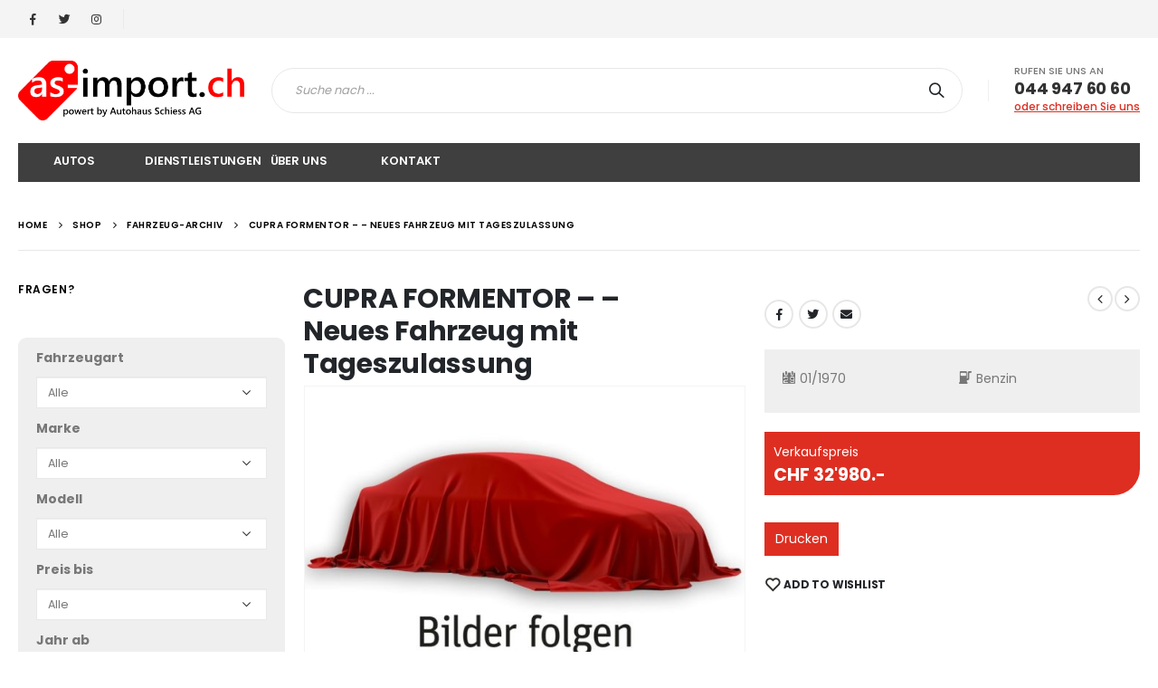

--- FILE ---
content_type: text/html; charset=UTF-8
request_url: https://as-import.ch/produkt/cupra-formentor__bca4a663-6d91-483d-aca1-8e8f82df172f/
body_size: 27008
content:
<!DOCTYPE html>
<html lang="de-DE">
<head>
	<meta charset="UTF-8">
	<!--[if IE]><meta http-equiv='X-UA-Compatible' content='IE=edge,chrome=1'><![endif]-->
	<meta name="viewport" content="width=device-width, initial-scale=1.0, minimum-scale=1.0">
	<link rel="profile" href="http://gmpg.org/xfn/11" />
	<link rel="pingback" href="https://as-import.ch/xmlrpc.php" />

		<link rel="shortcut icon" href="//as-import.ch/wp-content/uploads/as-import-logo.png" type="image/x-icon" />
		<link rel="apple-touch-icon" href="//as.dev.mva.ch/wp-content/themes/porto/images/logo/apple-touch-icon.png">
		<link rel="apple-touch-icon" sizes="120x120" href="//as.dev.mva.ch/wp-content/themes/porto/images/logo/apple-touch-icon_120x120.png">
		<link rel="apple-touch-icon" sizes="76x76" href="//as.dev.mva.ch/wp-content/themes/porto/images/logo/apple-touch-icon_76x76.png">
		<link rel="apple-touch-icon" sizes="152x152" href="//as.dev.mva.ch/wp-content/themes/porto/images/logo/apple-touch-icon_152x152.png">
					<script>document.documentElement.className = document.documentElement.className + ' yes-js js_active js'</script>
			<title>CUPRA FORMENTOR &#8211;  &#8211; Neues Fahrzeug mit Tageszulassung &#8211; as-import</title>
<link rel="alternate" hreflang="en" href="https://as-import.ch/produkt/cupra-formentor__bca4a663-6d91-483d-aca1-8e8f82df172f/?lang=en" />
<link rel="alternate" hreflang="fr" href="https://as-import.ch/produkt/cupra-formentor__bca4a663-6d91-483d-aca1-8e8f82df172f/?lang=fr" />
<link rel="alternate" hreflang="de" href="https://as-import.ch/produkt/cupra-formentor__bca4a663-6d91-483d-aca1-8e8f82df172f/" />
<link rel="alternate" hreflang="it" href="https://as-import.ch/produkt/cupra-formentor__bca4a663-6d91-483d-aca1-8e8f82df172f/?lang=it" />
<link rel="alternate" hreflang="x-default" href="https://as-import.ch/produkt/cupra-formentor__bca4a663-6d91-483d-aca1-8e8f82df172f/" />
<link rel='dns-prefetch' href='//platform-api.sharethis.com' />
<link rel='dns-prefetch' href='//fonts.googleapis.com' />
<link rel='dns-prefetch' href='//s.w.org' />
<link rel="alternate" type="application/rss+xml" title="as-import &raquo; Feed" href="https://as-import.ch/feed/" />
<link rel="alternate" type="application/rss+xml" title="as-import &raquo; Kommentar-Feed" href="https://as-import.ch/comments/feed/" />
		<script>
			window._wpemojiSettings = {"baseUrl":"https:\/\/s.w.org\/images\/core\/emoji\/13.0.0\/72x72\/","ext":".png","svgUrl":"https:\/\/s.w.org\/images\/core\/emoji\/13.0.0\/svg\/","svgExt":".svg","source":{"concatemoji":"https:\/\/as-import.ch\/wp-includes\/js\/wp-emoji-release.min.js?ver=5.5.17"}};
			!function(e,a,t){var n,r,o,i=a.createElement("canvas"),p=i.getContext&&i.getContext("2d");function s(e,t){var a=String.fromCharCode;p.clearRect(0,0,i.width,i.height),p.fillText(a.apply(this,e),0,0);e=i.toDataURL();return p.clearRect(0,0,i.width,i.height),p.fillText(a.apply(this,t),0,0),e===i.toDataURL()}function c(e){var t=a.createElement("script");t.src=e,t.defer=t.type="text/javascript",a.getElementsByTagName("head")[0].appendChild(t)}for(o=Array("flag","emoji"),t.supports={everything:!0,everythingExceptFlag:!0},r=0;r<o.length;r++)t.supports[o[r]]=function(e){if(!p||!p.fillText)return!1;switch(p.textBaseline="top",p.font="600 32px Arial",e){case"flag":return s([127987,65039,8205,9895,65039],[127987,65039,8203,9895,65039])?!1:!s([55356,56826,55356,56819],[55356,56826,8203,55356,56819])&&!s([55356,57332,56128,56423,56128,56418,56128,56421,56128,56430,56128,56423,56128,56447],[55356,57332,8203,56128,56423,8203,56128,56418,8203,56128,56421,8203,56128,56430,8203,56128,56423,8203,56128,56447]);case"emoji":return!s([55357,56424,8205,55356,57212],[55357,56424,8203,55356,57212])}return!1}(o[r]),t.supports.everything=t.supports.everything&&t.supports[o[r]],"flag"!==o[r]&&(t.supports.everythingExceptFlag=t.supports.everythingExceptFlag&&t.supports[o[r]]);t.supports.everythingExceptFlag=t.supports.everythingExceptFlag&&!t.supports.flag,t.DOMReady=!1,t.readyCallback=function(){t.DOMReady=!0},t.supports.everything||(n=function(){t.readyCallback()},a.addEventListener?(a.addEventListener("DOMContentLoaded",n,!1),e.addEventListener("load",n,!1)):(e.attachEvent("onload",n),a.attachEvent("onreadystatechange",function(){"complete"===a.readyState&&t.readyCallback()})),(n=t.source||{}).concatemoji?c(n.concatemoji):n.wpemoji&&n.twemoji&&(c(n.twemoji),c(n.wpemoji)))}(window,document,window._wpemojiSettings);
		</script>
		<style>
img.wp-smiley,
img.emoji {
	display: inline !important;
	border: none !important;
	box-shadow: none !important;
	height: 1em !important;
	width: 1em !important;
	margin: 0 .07em !important;
	vertical-align: -0.1em !important;
	background: none !important;
	padding: 0 !important;
}
</style>
	<link rel='stylesheet' id='validate-engine-css-css'  href='https://as-import.ch/wp-content/plugins/wysija-newsletters/css/validationEngine.jquery.css?ver=2.14' media='all' />
<link rel='stylesheet' id='mva_djooze-css'  href='https://as-import.ch/wp-content/plugins/mva-djooze-importer/css/djooze_styles.css?ver=2.10' media='all' />
<link rel='stylesheet' id='wp-block-library-css'  href='https://as-import.ch/wp-includes/css/dist/block-library/style.min.css?ver=5.5.17' media='all' />
<link rel='stylesheet' id='wp-block-library-theme-css'  href='https://as-import.ch/wp-includes/css/dist/block-library/theme.min.css?ver=5.5.17' media='all' />
<link rel='stylesheet' id='wc-block-vendors-style-css'  href='https://as-import.ch/wp-content/plugins/woocommerce/packages/woocommerce-blocks/build/vendors-style.css?ver=3.1.0' media='all' />
<link rel='stylesheet' id='wc-block-style-css'  href='https://as-import.ch/wp-content/plugins/woocommerce/packages/woocommerce-blocks/build/style.css?ver=3.1.0' media='all' />
<link rel='stylesheet' id='jquery-selectBox-css'  href='https://as-import.ch/wp-content/plugins/yith-woocommerce-wishlist/assets/css/jquery.selectBox.css?ver=1.2.0' media='all' />
<link rel='stylesheet' id='yith-wcwl-main-css'  href='https://as-import.ch/wp-content/plugins/yith-woocommerce-wishlist/assets/css/style.css?ver=3.0.14' media='all' />
<style id='yith-wcwl-main-inline-css'>
.yith-wcwl-share li a{color: #FFFFFF;}.yith-wcwl-share li a:hover{color: #FFFFFF;}.yith-wcwl-share a.facebook{background: #39599E; background-color: #39599E;}.yith-wcwl-share a.facebook:hover{background: #39599E; background-color: #39599E;}.yith-wcwl-share a.twitter{background: #45AFE2; background-color: #45AFE2;}.yith-wcwl-share a.twitter:hover{background: #39599E; background-color: #39599E;}.yith-wcwl-share a.pinterest{background: #AB2E31; background-color: #AB2E31;}.yith-wcwl-share a.pinterest:hover{background: #39599E; background-color: #39599E;}.yith-wcwl-share a.email{background: #FBB102; background-color: #FBB102;}.yith-wcwl-share a.email:hover{background: #39599E; background-color: #39599E;}.yith-wcwl-share a.whatsapp{background: #00A901; background-color: #00A901;}.yith-wcwl-share a.whatsapp:hover{background: #39599E; background-color: #39599E;}
</style>
<link rel='stylesheet' id='contact-form-7-css'  href='https://as-import.ch/wp-content/plugins/contact-form-7/includes/css/styles.css?ver=5.2.2' media='all' />
<link rel='stylesheet' id='dvteam_fix-css'  href='https://as-import.ch/wp-content/plugins/dvteam/css/fix.css?ver=1.0' media='all' />
<link rel='stylesheet' id='fancybox-for-wp-css'  href='https://as-import.ch/wp-content/plugins/fancybox-for-wordpress/assets/css/fancybox.css?ver=1.3.4' media='all' />
<link rel='stylesheet' id='rs-plugin-settings-css'  href='https://as-import.ch/wp-content/plugins/revslider/public/assets/css/rs6.css?ver=6.2.6' media='all' />
<style id='rs-plugin-settings-inline-css'>
#rs-demo-id {}
.tparrows:before{color:#de2e21;text-shadow:0 0 3px #fff;}.revslider-initialised .tp-loader{z-index:18;}
</style>
<link rel='stylesheet' id='vfb-pro-css'  href='https://as-import.ch/wp-content/plugins/vfb-pro/public/assets/css/vfb-style.min.css?ver=2019.05.10' media='all' />
<style id='woocommerce-inline-inline-css'>
.woocommerce form .form-row .required { visibility: visible; }
</style>
<link rel='stylesheet' id='yith_wcas_frontend-css'  href='https://as-import.ch/wp-content/plugins/yith-woocommerce-ajax-search/assets/css/yith_wcas_ajax_search.css?ver=1.8.1' media='all' />
<link rel='stylesheet' id='woocommerce_prettyPhoto_css-css'  href='//as-import.ch/wp-content/plugins/woocommerce/assets/css/prettyPhoto.css?ver=5.5.17' media='all' />
<!--[if lt IE 9]>
<link rel='stylesheet' id='vc_lte_ie9-css'  href='https://as-import.ch/wp-content/plugins/js_composer/assets/css/vc_lte_ie9.min.css?ver=6.0.5' media='screen' />
<![endif]-->
<link rel='stylesheet' id='js_composer_front-css'  href='https://as-import.ch/wp-content/plugins/js_composer/assets/css/js_composer.min.css?ver=6.0.5' media='all' />
<link rel='stylesheet' id='porto-google-fonts-css'  href='//fonts.googleapis.com/css?family=Poppins%3A200%2C300%2C400%2C500%2C600%2C700%2C800%7COpen+Sans%3A600&#038;ver=5.5.17' media='all' />
<link rel='stylesheet' id='bootstrap-css'  href='https://as-import.ch/wp-content/uploads/porto_styles/bootstrap.css?ver=5.3.2' media='all' />
<link rel='stylesheet' id='porto-plugins-css'  href='https://as-import.ch/wp-content/themes/porto/css/plugins.css?ver=5.5.17' media='all' />
<link rel='stylesheet' id='porto-theme-css'  href='https://as-import.ch/wp-content/themes/porto/css/theme.css?ver=5.5.17' media='all' />
<link rel='stylesheet' id='porto-shortcodes-css'  href='https://as-import.ch/wp-content/uploads/porto_styles/shortcodes.css?ver=5.3.2' media='all' />
<link rel='stylesheet' id='porto-theme-shop-css'  href='https://as-import.ch/wp-content/themes/porto/css/theme_shop.css?ver=5.5.17' media='all' />
<link rel='stylesheet' id='porto-dynamic-style-css'  href='https://as-import.ch/wp-content/uploads/porto_styles/dynamic_style.css?ver=5.3.2' media='all' />
<link rel='stylesheet' id='porto-style-css'  href='https://as-import.ch/wp-content/themes/porto/style.css?ver=5.5.17' media='all' />
<style id='porto-style-inline-css'>
#header .logo,.side-header-narrow-bar-logo{max-width:170px}@media (min-width:1280px){#header .logo{max-width:250px}}@media (max-width:991px){#header .logo{max-width:113px}}@media (max-width:767px){#header .logo{max-width:80px}}#header.sticky-header .logo{max-width:100px}@media (min-width:992px){}#header .header-main .header-left,#header .header-main .header-center,#header .header-main .header-right,.fixed-header #header .header-main .header-left,.fixed-header #header .header-main .header-right,.fixed-header #header .header-main .header-center{padding-top:25px;padding-bottom:25px}@media (max-width:991px){#header .header-main .header-left,#header .header-main .header-center,#header .header-main .header-right,.fixed-header #header .header-main .header-left,.fixed-header #header .header-main .header-right,.fixed-header #header .header-main .header-center{padding-top:15px;padding-bottom:15px}}body.single-product .page-top .breadcrumbs-wrap{padding-right:55px}.product-images .img-thumbnail .inner,.product-images .img-thumbnail .inner img{-webkit-transform:none;transform:none}@media (min-width:1200px){.product-summary-wrap .summary-before{-webkit-flex:0 0 54%;-ms-flex:0 0 54%;flex:0 0 54%;max-width:54%}.product-summary-wrap .summary{-webkit-flex:0 0 46%;-ms-flex:0 0 46%;flex:0 0 46%;max-width:46%}}.woocommerce-tabs .resp-tabs-list{display:none}.woocommerce-tabs h2.resp-accordion{display:block}.woocommerce-tabs h2.resp-accordion:before{font-size:20px;font-weight:400;position:relative;top:-4px}.woocommerce-tabs .tab-content{border-top:none;padding-left:20px}.left-sidebar .widget_product_categories{border:1px solid #e7e7e7;padding:15px 30px}.left-sidebar .widget_product_categories .current > a{color:#222529;text-transform:uppercase}.left-sidebar .widget_product_categories li .toggle{font-size:14px}.left-sidebar .widget_product_categories li > .toggle:before{font-family:'Porto';content:'\e81c';font-weight:700}.left-sidebar .widget_product_categories li.current >.toggle:before,.left-sidebar .widget_product_categories li.open >.toggle:before{content:'\e81b'}.left-sidebar .widget_product_categories li.closed > .toggle:before{content:'\e81c'}.sidebar .product-categories li > a{color:#7a7d82;font-weight:600}.product-images .zoom{opacity:1}#product-tab:not(:last-child){margin-bottom:2rem}#header.sticky-header .main-menu > li.menu-item > a,#header.sticky-header .main-menu > li.menu-custom-content a{color:#ffffff}#header.sticky-header .main-menu > li.menu-item:hover > a,#header.sticky-header .main-menu > li.menu-item.active:hover > a,#header.sticky-header .main-menu > li.menu-custom-content:hover a{color:#ffffff}#login-form-popup{position:relative;width:80%;max-width:872px;margin-left:auto;margin-right:auto}#login-form-popup .featured-box{margin-bottom:0;box-shadow:none;border:none}#login-form-popup .featured-box .box-content{padding:25px 35px}#login-form-popup .featured-box h2{text-transform:uppercase;font-size:15px;letter-spacing:.05em;font-weight:600;line-height:2}.porto-social-login-section{background:#f4f4f2;text-align:center;padding:20px 20px 25px}.porto-social-login-section p{text-transform:uppercase;font-size:12px;color:#2b2b2b;font-weight:600;margin-bottom:8px}#login-form-popup .col2-set{margin-left:-20px;margin-right:-20px}#login-form-popup .col-1,#login-form-popup .col-2{padding-left:20px;padding-right:20px}@media (min-width:992px){#login-form-popup .col-1{border-right:1px solid #f5f6f6}}#login-form-popup .input-text{box-shadow:none;padding-top:10px;padding-bottom:10px;border-color:#ddd;border-radius:2px}#login-form-popup form label{font-size:12px;line-height:1}#login-form-popup .form-row{margin-bottom:20px}#login-form-popup .button{border-radius:2px;padding:10px 24px;text-transform:uppercase;text-shadow:none;font-family:Poppins;font-size:12px;letter-spacing:.025em;color:#fff}#login-form-popup label.inline{margin-top:15px;float:right;position:relative;cursor:pointer;line-height:1.5}#login-form-popup label.inline input[type=checkbox]{opacity:0;margin-right:8px;margin-top:0;margin-bottom:0}#login-form-popup label.inline span:before{content:'';position:absolute;border:1px solid #ddd;border-radius:1px;width:16px;height:16px;left:0;top:0;text-align:center;line-height:15px;font-family:'Font Awesome 5 Free';font-weight:900;font-size:9px;color:#aaa}#login-form-popup label.inline input[type=checkbox]:checked + span:before{content:'\f00c'}#login-form-popup .social-button{text-decoration:none;margin-left:10px;margin-right:10px}#login-form-popup .social-button i{font-size:16px;margin-right:8px}#login-form-popup p.status{color:#2b2b2b}#login-form-popup .lost_password{margin-top:-15px;font-size:13px;margin-bottom:0}.porto-social-login-section .google-plus{background:#dd4e31}.porto-social-login-section .facebook{background:#3a589d}.porto-social-login-section .twitter{background:#1aa9e1}#login-form-popup{max-width:480px}html.panel-opened body > .mfp-bg{z-index:9042}html.panel-opened body > .mfp-wrap{z-index:9043}@media (min-width:992px){.header-main .header-left,#header .searchform-popup,#header .searchform .text{-ms-flex:1;flex:1}#header .searchform{display:block;box-shadow:none;line-height:48px}#header .searchform input{width:100%;border:none;height:48px;padding:0 0 0 25px;font-style:italic}#header .searchform button{padding-right:20px;height:48px}.header-main .header-right .separator{margin-left:2em;margin-right:1em}#header .logo{margin-right:1rem}#header .main-menu{display:-ms-flexbox;display:flex;width:100%;overflow:auto hidden;background-color:#403f3f;-webkit-overflow-scrolling:touch;margin-bottom:20px}}#header .separator{height:1.75em;border-color:rgba(0,0,0,.06)}.header-top .porto-block{width:100%;margin:0}#header .header-left{-ms-flex:1;flex:1}#mini-cart .minicart-icon{width:25px;height:20px;border:2px solid #222529;border-radius:0 0 5px 5px;position:relative;opacity:.9;top:2px;vertical-align:top;margin-top:9px}#mini-cart .minicart-icon:before{content:'';position:absolute;border:2px solid;border-color:inherit;border-bottom:none;border-radius:10px 10px 0 0;left:50%;top:-8px;margin-left:-7.5px;width:15px;height:11px}#mini-cart .cart-head:after{display:none}#header:not(.sticky-header) #mini-cart .cart-head{padding-right:0}#mini-cart .cart-items{right:-11px;top:1px;background-color:#ec7200;font-weight:400}.sticky-header #mini-cart .minicart-icon{border-color:#222529}#mini-cart .cart-popup:before{right:12.7px}#mini-cart .cart-popup:after{right:12px}#header .porto-sicon-box{margin-bottom:0;text-align:left}#header .wishlist i{vertical-align:middle;font-size:28px;position:relative;top:-1px}#header .main-menu::-webkit-scrollbar{height:10px}#header .main-menu::-webkit-scrollbar-track{background:#323232;border-radius:10px;margin:8px}#header .main-menu::-webkit-scrollbar-thumb{background:#6c6a6a;border-radius:10px}#header .main-menu > li.menu-item{max-width:10%;flex:0 0 10%;margin:0}#header .main-menu > li.menu-item > a{height:100%;width:100%;text-align:center}#header .main-menu a i{display:block;margin:0 auto 4px;font-size:1.7em;line-height:30px;letter-spacing:-0.01em}#header .main-menu a .size-lg{font-size:2.4em}@media (max-width:1260px){#header .main-menu{border-bottom:5px solid #403f3f}#header .main-menu > li.menu-item{max-width:12.5%;flex:0 0 12.5%}}@media (min-width:576px) and (max-width:991px){#header .searchform-popup{display:-ms-flexbox;display:flex}}@media (max-width:991px){#header:not(.sticky-header) #mini-cart .cart-head{min-width:45px}#header .separator,.header-main .porto-sicon-box .porto-sicon-header{display:none}#header .header-main .porto-icon{border:none !important;width:1.4em !important;margin:0;opacity:.9}#header .header-main .porto-icon i{vertical-align:middle}#header .searchform-popup{-ms-flex-pack:end;justify-content:flex-end;-ms-flex:1;flex:1;margin-right:-.4rem}#header .searchform-popup .searchform{left:auto;right:-10px}}#side-nav-panel .accordion-menu > li.menu-item > a,#side-nav-panel .menu-custom-block a{text-transform:none;padding:10px 15px}#side-nav-panel .accordion-menu li.menu-item:hover > a,#side-nav-panel .menu-custom-block a:hover{background:#eb7100}#side-nav-panel .accordion-menu li.menu-item > a > i{font-size:1.5em;margin-right:10px;vertical-align:middle;display:inline-block;width:32px}#side-nav-panel .accordion-menu li.menu-item > a > .size-lg{font-size:2em}#side-nav-panel .accordion-menu li.menu-item > a > i:before{margin:0}#side-nav-panel .menu-wrap,#side-nav-panel .menu-custom-block{padding:0}#side-nav-panel .share-links a:not(:hover){background:none}#header.sticky-header .main-menu-wrap{box-shadow:none}.page-top{padding-top:0;padding-bottom:0}.page-top .breadcrumbs-wrap{font-size:10px;font-weight:600;letter-spacing:.05em;padding:15px 0;border-bottom:1px solid #e7e7e7}.widget_wysija_cont .wysija-paragraph{width:100%}.widget_wysija_cont .wysija-input{height:48px;border-radius:24px 0 0 24px;font-style:italic;font-size:12px;padding-left:20px;box-shadow:none}.widget_wysija_cont .wysija-submit{font-size:1em;padding:10px 35px 10px 30px;border-radius:0 24px 24px 0;height:48px}.porto-sicon-box{margin-bottom:0}.h-100 > .porto-ultimate-content-box{height:100%;display:-ms-flexbox;display:flex;-ms-flex-direction:column;flex-direction:column;-ms-flex-pack:center;justify-content:center}.home-banner h1,.home-banner h2,.home-banner h3{letter-spacing:-0.02em}.vc_custom_heading > small{font-size:50% !important;font-weight:inherit;vertical-align:top;line-height:1.6;display:inline-block !important}.btn-modern.btn-lg{font-size:1em;padding:1.15em 2.25em;font-weight:700}html .btn-light,html .btn-light:hover,html .btn-light:focus{color:#212529}@media (min-width:1260px){.pl-xl-6{padding-left:70px !important}}.top-heading i{font-weight:700;font-style:normal;display:inline-block;padding:8px .5em;margin-right:.25em;background:linear-gradient(to right,#ec7200,#ffaa01);color:#fff;transform:rotate(-1deg)}.post-carousel .post-item{position:relative}.post-carousel .post-item .post-date{position:absolute;top:10px;left:10px;margin:0}.post-carousel .post-item .post-date ~ *{margin-left:0}.post-item .post-date{letter-spacing:.05em;width:44px}.post-item .post-date .day{background:#323232;color:#fff;padding-bottom:0;line-height:1;font-size:18px}.post-item .post-date .month{background:#323232;line-height:1.2;padding-bottom:10px;text-transform:uppercase}.post-item .read-more{color:#ec7200;display:inline-block;font-weight:400 !important}.home-product-tags .widgettitle{display:none}.home-product-tags .tagcloud{background:#f4f4f4;padding:20px 0 0 20px;display:-ms-flexbox;display:flex;-ms-flex-wrap:wrap;flex-wrap:wrap;-ms-flex-pack:between;justify-content:space-between}.home-product-tags .tagcloud a{font-size:13px !important;font-weight:600;color:#222529;text-transform:uppercase;border:1px solid #e7e7e7;background:#fff;border-radius:0;margin:0 20px 20px 0;min-width:110px;padding:13px;text-align:center}.products-list .product-inner{background:#fff;padding:10px 20px;display:-ms-flexbox;display:flex;-ms-flex-align:center;align-items:center}.products-list ul.products li.product-col:hover .product-image{box-shadow:none}.products-list .add-links-wrap{display:none}.products-list li.product-col .product-image{max-width:46%;flex:0 0 46%;margin-bottom:0 !important}.products-list li.product-col .product-content{max-width:54%;flex:0 0 54%;padding-left:20px}body.woocommerce-page.archive .sidebar-content{border:none}body.woocommerce-page.archive .sidebar-content aside.widget{padding:0 15px;border-bottom:none;margin-bottom:30px}.woocommerce-page .sidebar-content .widget-title{font-size:12px;font-weight:600;color:#000;letter-spacing:.05em}body.woocommerce-page.archive .sidebar-content .widget .widget-title{border-bottom:1px solid #e7e7e7;padding-bottom:6px;margin-left:-15px;margin-right:-15px}.sidebar .product-categories li > a,.widget > div > ul,.widget > ul{font-size:12px;font-weight:400}.sidebar-content .filter-item-list{display:block}.sidebar-content .filter-item-list .filter-color{margin-bottom:15px;text-indent:35px;line-height:10px;width:18px;height:18px}.widget_product_categories .widget-title .toggle,.widget_price_filter .widget-title .toggle,.widget_layered_nav .widget-title .toggle,.widget_layered_nav_filters .widget-title .toggle,.widget_rating_filter .widget-title .toggle{right:-4px}.porto-related-products{background:none;padding-top:0}#footer .widget-title{font-size:1.23em;text-transform:none}#footer .footer-main > .container:after{content:'';display:block;position:absolute;left:10px;right:10px;bottom:0;border-top:1px solid #4e4e4e}#footer .footer-bottom{font-size:1em}@media (min-width:992px){.footer-main .col-lg-3{padding-left:4.2%}}
</style>
<!--[if lt IE 10]>
<link rel='stylesheet' id='porto-ie-css'  href='https://as-import.ch/wp-content/themes/porto/css/ie.css?ver=5.5.17' media='all' />
<![endif]-->
<link rel='stylesheet' id='styles-child-css'  href='https://as-import.ch/wp-content/themes/auto-schiess/style.css?ver=5.5.17' media='all' />
<script src='https://as-import.ch/wp-includes/js/jquery/jquery.js?ver=1.12.4-wp' id='jquery-core-js'></script>
<script src='https://as-import.ch/wp-content/plugins/fancybox-for-wordpress/assets/js/jquery.fancybox.js?ver=1.3.4' id='fancybox-for-wp-js'></script>
<script src='https://as-import.ch/wp-content/plugins/revslider/public/assets/js/rbtools.min.js?ver=6.0.2' id='tp-tools-js'></script>
<script src='https://as-import.ch/wp-content/plugins/revslider/public/assets/js/rs6.min.js?ver=6.2.6' id='revmin-js'></script>
<script src='https://as-import.ch/wp-content/plugins/woocommerce/assets/js/jquery-blockui/jquery.blockUI.min.js?ver=2.70' id='jquery-blockui-js'></script>
<script id='wc-add-to-cart-js-extra'>
var wc_add_to_cart_params = {"ajax_url":"\/wp-admin\/admin-ajax.php","wc_ajax_url":"\/?wc-ajax=%%endpoint%%","i18n_view_cart":"Warenkorb anzeigen","cart_url":"https:\/\/as-import.ch\/cart\/","is_cart":"","cart_redirect_after_add":"no"};
</script>
<script src='https://as-import.ch/wp-content/plugins/woocommerce/assets/js/frontend/add-to-cart.min.js?ver=4.5.2' id='wc-add-to-cart-js'></script>
<script src='https://as-import.ch/wp-content/plugins/js_composer/assets/js/vendors/woocommerce-add-to-cart.js?ver=6.0.5' id='vc_woocommerce-add-to-cart-js-js'></script>
<script src='//platform-api.sharethis.com/js/sharethis.js#product=ga&#038;property=5e29789d1f4f0d001274a7ea' id='googleanalytics-platform-sharethis-js'></script>
<script src='https://as-import.ch/wp-includes/js/jquery/jquery-migrate.min.js?ver=1.4.1' id='jquery-migrate-js'></script>
<link rel="https://api.w.org/" href="https://as-import.ch/wp-json/" /><link rel="alternate" type="application/json" href="https://as-import.ch/wp-json/wp/v2/product/510716" /><link rel="EditURI" type="application/rsd+xml" title="RSD" href="https://as-import.ch/xmlrpc.php?rsd" />
<link rel="wlwmanifest" type="application/wlwmanifest+xml" href="https://as-import.ch/wp-includes/wlwmanifest.xml" /> 
<meta name="generator" content="WordPress 5.5.17" />
<meta name="generator" content="WooCommerce 4.5.2" />
<link rel="canonical" href="https://as-import.ch/produkt/cupra-formentor__bca4a663-6d91-483d-aca1-8e8f82df172f/" />
<link rel='shortlink' href='https://as-import.ch/?p=510716' />
<link rel="alternate" type="application/json+oembed" href="https://as-import.ch/wp-json/oembed/1.0/embed?url=https%3A%2F%2Fas-import.ch%2Fprodukt%2Fcupra-formentor__bca4a663-6d91-483d-aca1-8e8f82df172f%2F" />
<link rel="alternate" type="text/xml+oembed" href="https://as-import.ch/wp-json/oembed/1.0/embed?url=https%3A%2F%2Fas-import.ch%2Fprodukt%2Fcupra-formentor__bca4a663-6d91-483d-aca1-8e8f82df172f%2F&#038;format=xml" />

<!-- Fancybox for WordPress v3.2.7 -->
<style type="text/css">
	.fancybox-slide--image .fancybox-content{background-color: #FFFFFF}div.fancybox-caption{display:none !important;}
	
	img.fancybox-image{border-width:10px;border-color:#FFFFFF;border-style:solid;height:auto;}
	div.fancybox-bg{background-color:rgba(102,102,102,0.3);opacity:1 !important;}div.fancybox-content{border-color:#FFFFFF}
	div#fancybox-title{background-color:#FFFFFF}
	div.fancybox-content{background-color:#FFFFFF}
	div#fancybox-title-inside{color:#333333}
	
	
	
	div.fancybox-caption p.caption-title{display:inline-block}
	div.fancybox-caption p.caption-title{font-size:14px}
	div.fancybox-caption p.caption-title{color:#333333}
	div.fancybox-caption {color:#333333}div.fancybox-caption p.caption-title {background:#fff; width:auto;padding:10px 30px;}div.fancybox-content p.caption-title{color:#333333;margin: 0;padding: 5px 0;}
</style><script type="text/javascript">
	jQuery(function(){

		jQuery.fn.getTitle = function() { // Copy the title of every IMG tag and add it to its parent A so that fancybox can show titles
			var arr = jQuery("a[data-fancybox]");
									jQuery.each(arr, function() {
										var title = jQuery(this).children("img").attr("title");
										 var caption = jQuery(this).next("figcaption").html();
                                        if(caption && title){jQuery(this).attr("title",title+" " + caption)}else if(title){ jQuery(this).attr("title",title);}else if(caption){jQuery(this).attr("title",caption);}
									});			}

		// Supported file extensions

                var thumbnails = jQuery("a:has(img)").not(".nolightbox").not('.envira-gallery-link').not('.ngg-simplelightbox').filter(function () {
            return /\.(jpe?g|png|gif|mp4|webp|bmp|pdf)(\?[^/]*)*$/i.test(jQuery(this).attr('href'))
        });
        

		// Add data-type iframe for links that are not images or videos.
        var iframeLinks = jQuery('.fancyboxforwp').filter( function() { return ! /\.(jpe?g|png|gif|mp4|webp|bmp|pdf)(\?[^/]*)*$/i.test(jQuery(this).attr('href')) }).filter( function() { return ! /vimeo|youtube/i.test(jQuery(this).attr('href')) });
        iframeLinks.attr({ "data-type" : "iframe" }).getTitle();

				// Gallery All
		thumbnails.addClass("fancyboxforwp").attr("data-fancybox","gallery").getTitle();
        iframeLinks.attr({ "data-fancybox":"gallery" }).getTitle();

		// Gallery type NONE
		


		// Call fancybox and apply it on any link with a rel atribute that starts with "fancybox", with the options set on the admin panel
		jQuery("a.fancyboxforwp").fancyboxforwp({
			loop: false,
			smallBtn: false,
			zoomOpacity: "auto",
			animationEffect: "fade",
			animationDuration: 500,
			transitionEffect: "fade",
			transitionDuration : "300",
			overlayShow: true,
			overlayOpacity: "0.3",
			titleShow: true,
			titlePosition: "inside",
			keyboard: true,
			showCloseButton: false,
			arrows: true,
			clickContent: false,
            clickSlide: "close",
            mobile:{
                clickContent: function(current, event) {
                    return current.type === "image" ? "toggleControls" : false;
                },
                clickSlide: function(current, event) {
                    return current.type === "image" ? "close" : "close";
                },
            },
			wheel: false,
			toolbar: true,
			preventCaptionOverlap: true,
			onInit: function() { },			onDeactivate: function() { },			beforeClose: function() { },			afterShow: function() { },			afterClose: function() { },			caption : function( instance, item ) {var testing = jQuery(this).context.title;var caption = jQuery(this).data('caption') || '';if ( item.type === 'image' && testing.length ) {caption = (caption.length ? caption + '<br />' : '') + '<p class="caption-title">'+testing+'</p>' ;}return caption;},
			afterLoad : function( instance, current ) {current.$content.append('<div class=\"fancybox-custom-caption inside-caption\" style=\" position: absolute;left:0;right:0;color:#000;margin:0 auto;bottom:0;text-align:center;background-color:#FFFFFF \">' + current.opts.caption + '</div>');},
					});
		
	})
</script>
<!-- END Fancybox for WordPress -->
<meta name="generator" content="WPML ver:4.5.6 stt:1,4,3,27;" />
	<noscript><style>.woocommerce-product-gallery{ opacity: 1 !important; }</style></noscript>
	<meta name="generator" content="Powered by WPBakery Page Builder - drag and drop page builder for WordPress."/>
<meta name="generator" content="Powered by Slider Revolution 6.2.6 - responsive, Mobile-Friendly Slider Plugin for WordPress with comfortable drag and drop interface." />
<script type="text/javascript">function setREVStartSize(e){
			//window.requestAnimationFrame(function() {				 
				window.RSIW = window.RSIW===undefined ? window.innerWidth : window.RSIW;	
				window.RSIH = window.RSIH===undefined ? window.innerHeight : window.RSIH;	
				try {								
					var pw = document.getElementById(e.c).parentNode.offsetWidth,
						newh;
					pw = pw===0 || isNaN(pw) ? window.RSIW : pw;
					e.tabw = e.tabw===undefined ? 0 : parseInt(e.tabw);
					e.thumbw = e.thumbw===undefined ? 0 : parseInt(e.thumbw);
					e.tabh = e.tabh===undefined ? 0 : parseInt(e.tabh);
					e.thumbh = e.thumbh===undefined ? 0 : parseInt(e.thumbh);
					e.tabhide = e.tabhide===undefined ? 0 : parseInt(e.tabhide);
					e.thumbhide = e.thumbhide===undefined ? 0 : parseInt(e.thumbhide);
					e.mh = e.mh===undefined || e.mh=="" || e.mh==="auto" ? 0 : parseInt(e.mh,0);		
					if(e.layout==="fullscreen" || e.l==="fullscreen") 						
						newh = Math.max(e.mh,window.RSIH);					
					else{					
						e.gw = Array.isArray(e.gw) ? e.gw : [e.gw];
						for (var i in e.rl) if (e.gw[i]===undefined || e.gw[i]===0) e.gw[i] = e.gw[i-1];					
						e.gh = e.el===undefined || e.el==="" || (Array.isArray(e.el) && e.el.length==0)? e.gh : e.el;
						e.gh = Array.isArray(e.gh) ? e.gh : [e.gh];
						for (var i in e.rl) if (e.gh[i]===undefined || e.gh[i]===0) e.gh[i] = e.gh[i-1];
											
						var nl = new Array(e.rl.length),
							ix = 0,						
							sl;					
						e.tabw = e.tabhide>=pw ? 0 : e.tabw;
						e.thumbw = e.thumbhide>=pw ? 0 : e.thumbw;
						e.tabh = e.tabhide>=pw ? 0 : e.tabh;
						e.thumbh = e.thumbhide>=pw ? 0 : e.thumbh;					
						for (var i in e.rl) nl[i] = e.rl[i]<window.RSIW ? 0 : e.rl[i];
						sl = nl[0];									
						for (var i in nl) if (sl>nl[i] && nl[i]>0) { sl = nl[i]; ix=i;}															
						var m = pw>(e.gw[ix]+e.tabw+e.thumbw) ? 1 : (pw-(e.tabw+e.thumbw)) / (e.gw[ix]);					
						newh =  (e.gh[ix] * m) + (e.tabh + e.thumbh);
					}				
					if(window.rs_init_css===undefined) window.rs_init_css = document.head.appendChild(document.createElement("style"));					
					document.getElementById(e.c).height = newh+"px";
					window.rs_init_css.innerHTML += "#"+e.c+"_wrapper { height: "+newh+"px }";				
				} catch(e){
					console.log("Failure at Presize of Slider:" + e)
				}					   
			//});
		  };</script>
<noscript><style> .wpb_animate_when_almost_visible { opacity: 1; }</style></noscript></head>
<body class="product-template-default single single-product postid-510716 wp-embed-responsive full blog-1  theme-porto woocommerce woocommerce-page woocommerce-no-js yith-wcan-free login-popup wpb-js-composer js-comp-ver-6.0.5 vc_responsive">

	<div class="page-wrapper"><!-- page wrapper -->

		
					<!-- header wrapper -->
			<div class="header-wrapper">
								

	<header id="header" class="header-builder">
	
	<div class="header-top"><div class="header-row container"><div class="header-col header-left"><div class="share-links">		<a target="_blank"  rel="nofollow" class="share-facebook" href="#" title="Facebook"></a>
				<a target="_blank"  rel="nofollow" class="share-twitter" href="#" title="Twitter"></a>
				<a target="_blank"  rel="nofollow" class="share-instagram" href="#" title="Instagram"></a>
		</div><span class="separator"></span></div></div></div><div class="header-main"><div class="header-row container"><div class="header-col header-left"><a class="mobile-toggle"><i class="fas fa-bars"></i></a>		<div class="logo">
		<a href="https://as-import.ch/" title="as-import - powert by Autohaus Schiess AG"  rel="home">
		<img class="img-responsive standard-logo retina-logo" src="//as-import.ch/wp-content/uploads/as-import-logo.png" alt="as-import" />	</a>
			</div>
		<div class="searchform-popup"><a class="search-toggle"><i class="fas fa-search"></i><span class="search-text">Search</span></a>	<form action="https://as-import.ch/" method="get"
		class="searchform">
		<div class="searchform-fields">
			<span class="text"><input name="s" type="text" value="" placeholder="Suche nach ..." autocomplete="off" /></span>
						<span class="button-wrap">
							<button class="btn btn-special" title="Search" type="submit"><i class="fas fa-search"></i></button>
						</span>
		</div>
				<div class="live-search-list"></div>
			</form>
	</div></div><div class="header-col header-right"><span class="separator"></span><div class="custom-html text-left d-none d-lg-block"><p class="font-size-xs text-uppercase font-weight-medium line-height-xs mb-0">Rufen Sie uns an</p>
<h3 class="font-weight-bold m-b-n-xs">044 947 60 60</h3>
<a href="/contact-us/" class="font-weight-medium text-color-primary" style="font-size: 12px; text-decoration: underline;">oder schreiben Sie uns</a></div></div></div></div><div class="header-bottom main-menu-wrap"><div class="header-row container"><div class="header-col header-left"><ul id="menu-main-menu" class="main-menu mega-menu show-arrow"><li id="nav-menu-item-6803" class="menu-item menu-item-type-custom menu-item-object-custom narrow"><a href="https://as-import.ch/shop/?filter_condition_type=&#038;filter_brand=&#038;filter_brand_model=&#038;max_price=9223372036854775807&#038;filter_min_first_registration_date=&#038;filter_max_km=&#038;filter_fuel_type=&#038;filter_body_type=">AUTOS</a></li>
<li id="nav-menu-item-6804" class="menu-item menu-item-type-custom menu-item-object-custom narrow"><a href="https://www.auto-schiess.ch/serviceleistungen/">DIENSTLEISTUNGEN</a></li>
<li id="nav-menu-item-6805" class="menu-item menu-item-type-custom menu-item-object-custom narrow"><a href="https://www.auto-schiess.ch/unternehmensvideo/">ÜBER UNS</a></li>
<li id="nav-menu-item-6806" class="menu-item menu-item-type-custom menu-item-object-custom narrow"><a href="https://www.auto-schiess.ch/kontakt/">KONTAKT</a></li>
</ul></div></div></div>	</header>

							</div>
			<!-- end header wrapper -->
		
		
				<section class="page-top page-header-2">
		<div class="container hide-title">
	<div class="row">
		<div class="col-lg-12">
			<div class=" d-none">
				<h1 class="page-title">CUPRA FORMENTOR &#8211;  &#8211; Neues Fahrzeug mit Tageszulassung</h1>
							</div>
							<div class="breadcrumbs-wrap">
					<ul class="breadcrumb" itemscope itemtype="http://schema.org/BreadcrumbList"><li class="home" itemprop="itemListElement" itemscope itemtype="http://schema.org/ListItem"><a itemtype="http://schema.org/Thing" itemprop="item" href="https://as-import.ch" title="Go to Home Page"><span itemprop="name">Home</span><meta itemprop="position" content="1" /></a><i class="delimiter delimiter-2"></i></li><li itemprop="itemListElement" itemscope itemtype="http://schema.org/ListItem"><a itemtype="http://schema.org/Thing" itemprop="item" href="https://as-import.ch/shop/"><span itemprop="name">Shop</span><meta itemprop="position" content="2" /></a><i class="delimiter delimiter-2"></i></li><li itemprop="itemListElement" itemscope itemtype="http://schema.org/ListItem"><a itemtype="http://schema.org/Thing" itemprop="item" href="https://as-import.ch/produkt-kategorie/autos-archiv/"><span itemprop="name">Fahrzeug-Archiv</span><meta itemprop="position" content="3" /></a><i class="delimiter delimiter-2"></i></li><li>CUPRA FORMENTOR &#8211;  &#8211; Neues Fahrzeug mit Tageszulassung</li></ul>				</div>
								</div>
	</div>
</div>
	</section>
	
		<div id="main" class="column2 column2-left-sidebar boxed"><!-- main -->

			<div class="container">
			<div class="row main-content-wrap">

			<!-- main content -->
			<div class="main-content col-lg-9">

			
	<div id="primary" class="content-area"><main id="content" class="site-main" role="main">

					
			<div class="woocommerce-notices-wrapper"></div>
<div id="product-510716" class="product type-product post-510716 status-publish first outofstock product_cat-autos-archiv product_tag-fahrzeuge shipping-taxable product-type-simple product-layout-left_sidebar">

	<div class="product-summary-wrap">
					<div class="row">
				<div class="summary-before col-md-6">
							<h2 class="product_title entry-title show-product-nav">
		CUPRA FORMENTOR &#8211;  &#8211; Neues Fahrzeug mit Tageszulassung	</h2>
<div class="labels"></div><div class="product-images images">
	<div class="product-image-slider owl-carousel show-nav-hover has-ccols ccols-1"><div class="img-thumbnail"><div class="inner"><img src="https://as-import.ch/wp-content/uploads/autohaus-schiess-dummycar-600x398.jpg" alt="placeholder" href="https://as-import.ch/wp-content/uploads/autohaus-schiess-dummycar-600x398.jpg" class="woocommerce-main-image img-responsive" /></div></div></div><span class="zoom" data-index="0"><i class="porto-icon-plus"></i></span></div>

<div class="product-thumbnails thumbnails">
	<div class="product-thumbs-slider owl-carousel has-ccols ccols-4"><div class="img-thumbnail"><div class="inner"><img class="woocommerce-main-thumb img-responsive" alt="placeholder" src="https://as-import.ch/wp-content/uploads/autohaus-schiess-dummycar-300x200.jpg" /></div></div></div></div>
						</div>

			<div class="summary entry-summary col-md-6">
							<div class="product-share"><div class="share-links"><a href="https://www.facebook.com/sharer.php?u=https://as-import.ch/produkt/cupra-formentor__bca4a663-6d91-483d-aca1-8e8f82df172f/" target="_blank"  rel="nofollow" data-tooltip data-placement='bottom' title="Facebook" class="share-facebook">Facebook</a>
		<a href="https://twitter.com/intent/tweet?text=CUPRA+FORMENTOR+%26%238211%3B++%26%238211%3B+Neues+Fahrzeug+mit+Tageszulassung&amp;url=https://as-import.ch/produkt/cupra-formentor__bca4a663-6d91-483d-aca1-8e8f82df172f/" target="_blank"  rel="nofollow" data-tooltip data-placement='bottom' title="Twitter" class="share-twitter">Twitter</a>
		<a href="mailto:?subject=CUPRA+FORMENTOR+%26%238211%3B++%26%238211%3B+Neues+Fahrzeug+mit+Tageszulassung&amp;body=https://as-import.ch/produkt/cupra-formentor__bca4a663-6d91-483d-aca1-8e8f82df172f/" target="_blank"  rel="nofollow" data-tooltip data-placement='bottom' title="Email" class="share-email">Email</a>
	</div></div>		<div class="autobox_light">
			<ul>
											<li><span class="autobox_label"><i class="ci_icon-calendar" title="Inverkehrsetzung"></i></span><span class="autobox_value">01/1970 </span></li>
														<li><span class="autobox_label"><i class="ci_icon-gasstation" title="Treibstoff"></i></span><span class="autobox_value">Benzin </span></li>
										</ul>
		</div>
		<div class="product-nav">		<div class="product-prev">
			<a href="https://as-import.ch/produkt/vw-golf__7913ad19-c627-4996-87ee-fd96b058e2cf/">
				<span class="product-link"></span>
				<span class="product-popup">
					<span class="featured-box">
						<span class="box-content">
							<span class="product-image">
								<span class="inner">
									<img src="https://as-import.ch/wp-content/uploads/autohaus-schiess-dummycar-300x200.jpg" alt="Placeholder" width="600" height="600" />								</span>
							</span>
							<span class="product-details">
								<span class="product-title">VW GOLF &#8211;  &#8211; Neues Fahrzeug mit Tageszulassung</span>
							</span>
						</span>
					</span>
				</span>
			</a>
		</div>
				<div class="product-next">
			<a href="https://as-import.ch/produkt/vw-tiguan__e3191b49-50e0-4d65-89b9-a42e7d317f74/">
				<span class="product-link"></span>
				<span class="product-popup">
					<span class="featured-box">
						<span class="box-content">
							<span class="product-image">
								<span class="inner">
									<img src="https://as-import.ch/wp-content/uploads/autohaus-schiess-dummycar-300x200.jpg" alt="Placeholder" width="600" height="600" />								</span>
							</span>
							<span class="product-details">
								<span class="product-title">VW TIGUAN &#8211;  &#8211; Neues Fahrzeug mit Tageszulassung</span>
							</span>
						</span>
					</span>
				</span>
			</a>
		</div>
		</div><div class="price-box">			<div class="price_selling">
				<span class="price_name">Verkaufspreis</span>
				<span class="price_amount">CHF 32'980.-</span>
			</div>
			</div>		<ul class="buttons clearfix">
<!--			<li>-->
<!--				<a href="#comments" class="button">-->
<!--					--><!--				</a>-->
<!--			</li>-->
			<li>
				<a href="https://as-import.ch/wp-content/uploads/autos-pdf/510716_cupra-formentor__bca4a663-6d91-483d-aca1-8e8f82df172f_de.pdf" target="_blank" class="button">
					Drucken				</a>
			</li>
		</ul>
		
<div class="yith-wcwl-add-to-wishlist add-to-wishlist-510716  wishlist-fragment on-first-load" data-fragment-ref="510716" data-fragment-options="{&quot;base_url&quot;:&quot;&quot;,&quot;in_default_wishlist&quot;:false,&quot;is_single&quot;:true,&quot;show_exists&quot;:false,&quot;product_id&quot;:510716,&quot;parent_product_id&quot;:510716,&quot;product_type&quot;:&quot;simple&quot;,&quot;show_view&quot;:true,&quot;browse_wishlist_text&quot;:&quot;Browse wishlist&quot;,&quot;already_in_wishslist_text&quot;:&quot;The product is already in your wishlist!&quot;,&quot;product_added_text&quot;:&quot;Artikel hinzugef\u00fcgt!&quot;,&quot;heading_icon&quot;:&quot;&quot;,&quot;available_multi_wishlist&quot;:false,&quot;disable_wishlist&quot;:false,&quot;show_count&quot;:false,&quot;ajax_loading&quot;:false,&quot;loop_position&quot;:&quot;after_add_to_cart&quot;,&quot;item&quot;:&quot;add_to_wishlist&quot;}">
			
			<!-- ADD TO WISHLIST -->
			
<div class="yith-wcwl-add-button">
	<a href="?add_to_wishlist=510716" rel="nofollow" data-product-id="510716" data-product-type="simple" data-original-product-id="510716" class="add_to_wishlist single_add_to_wishlist" data-title="Add to wishlist">
				<span>Add to wishlist</span>
	</a>
</div>
			<!-- COUNT TEXT -->
			
			</div>						</div>

					</div><!-- .summary -->
		</div>

			<div class="autobox">
			<h2>Autodaten</h2>
			<ul>
											<li><div class="autobox_label">Inverkehrsetzung</div><div class="autobox_value">01/1970 </div></li>
														<li><div class="autobox_label">Treibstoff</div><div class="autobox_value">Benzin </div></li>
														<li><div class="autobox_label">Interne-Nr</div><div class="autobox_value">C-072745 </div></li>
														<li><div class="autobox_label">Leistung PS/KW</div><div class="autobox_value"> PS /  KW </div></li>
														<li><div class="autobox_label">Leergewicht</div><div class="autobox_value">1493 kg</div></li>
														<li><div class="autobox_label">Verbrauch Total</div><div class="autobox_value">6.9 L/100km</div></li>
														<li><div class="autobox_label">CO2 Emission</div><div class="autobox_value">155 g/km</div></li>
														<li><div class="autobox_label">Energieeffizienz</div><div class="autobox_value">C </div></li>
										</ul>
		</div>
		<div class="energieeffizienz-box"><h2>Energieeffizienz</h2><p class="swiss-flag">Energieetikette 2020</p><div class="energieeffizienz ee-c"></div></div>
	<div class="woocommerce-tabs woocommerce-tabs-6zi0c2zhrntn8ucecu6pjo4f5jo26lb resp-htabs" id="product-tab">
		<ul class="resp-tabs-list">
							<li class="ausstattung_tab" id="tab-title-ausstattung" role="tab" aria-controls="tab-ausstattung">
					Ausstattung zum CUPRA FORMENTOR -  - Neues Fahrzeug mit Tageszulassung				</li>
								<li class="optionale_ausstattung_tab" id="tab-title-optionale_ausstattung" role="tab" aria-controls="tab-optionale_ausstattung">
					Optionale Ausstattungen				</li>
								<li class="garantie_tab" id="tab-title-garantie" role="tab" aria-controls="tab-garantie">
					Garantie, Service &amp; Versicherung				</li>
				
		</ul>
		<div class="resp-tabs-container">
			
				<div class="tab-content" id="tab-ausstattung">
					, , 				</div>

			
				<div class="tab-content" id="tab-optionale_ausstattung">
					, 				</div>

			
				<div class="tab-content" id="tab-garantie">
					Auf Anfrage				</div>

					</div>

		
		<script>
			jQuery(document).ready(function($) {
				var $tabs = $('.woocommerce-tabs-6zi0c2zhrntn8ucecu6pjo4f5jo26lb');

				function init_tabs($tabs) {
				$tabs.easyResponsiveTabs({
					type: 'default', //Types: default, vertical, accordion
					width: 'auto', //auto or any width like 600px
					fit: true,   // 100% fit in a container
					activate: function(event) { // Callback function if tab is switched
					}
				});
				}
				if (!$.fn.easyResponsiveTabs) {
					var js_src = "https://as-import.ch/wp-content/themes/porto/js/libs/easy-responsive-tabs.min.js";
					if (!$('script[src="' + js_src + '"]').length) {
						var js = document.createElement('script');
						$(js).appendTo('body').on('load', function() {
							init_tabs($tabs);
						}).attr('src', js_src);
					}
				} else {
					init_tabs($tabs);
				}

				var $review_content = $tabs.find('#tab-reviews'),
					$review_title1 = $tabs.find('h2[aria-controls=tab_item-0]'),
					$review_title2 = $tabs.find('li[aria-controls=tab_item-0]');

				function goReviewTab(target) {
					var recalc_pos = false;
					if ($review_content.length && $review_content.css('display') == 'none') {
						recalc_pos = true;
						if ($review_title1.length && $review_title1.css('display') != 'none')
							$review_title1.click();
						else if ($review_title2.length && $review_title2.closest('ul').css('display') != 'none')
							$review_title2.click();
					}

					var delay = recalc_pos ? 400 : 0;
					setTimeout(function() {
						$('html, body').stop().animate({
							scrollTop: target.offset().top - theme.StickyHeader.sticky_height - theme.adminBarHeight() - 14
						}, 600, 'easeOutQuad');
					}, delay);
				}

				function goAccordionTab(target) {
					setTimeout(function() {
						var label = target.attr('aria-controls');
						var $tab_content = $tabs.find('.resp-tab-content[aria-labelledby="' + label + '"]');
						if ($tab_content.length && $tab_content.css('display') != 'none') {
							var offset = target.offset().top - theme.StickyHeader.sticky_height - theme.adminBarHeight() - 14;
							if (offset < $(window).scrollTop())
							$('html, body').stop().animate({
								scrollTop: offset
							}, 600, 'easeOutQuad');
						}
					}, 500);
				}

								// go to reviews, write a review
				$('.woocommerce-review-link, .woocommerce-write-review-link').click(function(e) {
					var target = $(this.hash);
					if (target.length) {
						e.preventDefault();

						goReviewTab(target);

						return false;
					}
				});
				// Open review form if accessed via anchor
				if ( window.location.hash == '#review_form' || window.location.hash == '#reviews' || window.location.hash.indexOf('#comment-') != -1 ) {
					var target = $(window.location.hash);
					if (target.length) {
						goReviewTab(target);
					}
				}
				
				$tabs.find('h2.resp-accordion').click(function(e) {
					goAccordionTab($(this));
				});
			});
		</script>
	</div>

<div class="djooze-request-form"><h3>Anfrage senden - CUPRA FORMENTOR -  - Neues Fahrzeug mit Tageszulassung </h3><div class="as-request-form">[gravityform id="16" title="false" description="false"]</div></div>		<div class="disclaimer">
			<p>1. Das Preisvergleichsangebot der Neuwagen basiert auf einem Selbstvergleich. Der Vergleichspreis entspricht dem Verkaufspreis, zu welchem dieses Fahrzeug vor dem Preisvergleich vom Autohaus Schiess angeboten wurde.</p>
			<p>2. Der angegebene Neupreis der Neufahrzeuge basiert auf der EUROTAX-Wertangabe für dieses Modell inkl. Sonderausstattung im betreffenden Modelljahr. Von diesem Preis wird je nach Preis des Fahrzeugs ein angenommener Verkaufsrabatt von 2 - 5% in Abzug gebracht. Davon ausgehend ergibt sich die in angegebene Wertminderung zum heutigen Preis.</p>
			<p>3. Die Kreditvergabe ist verboten, falls sie zur Überschuldung der Konsumentin oder des Konsumenten führt (gesetzliche Angabe gemäss Art.3 UWG).</p>
		</div>
		

</div><!-- #product-510716 -->


		
	</main></div>
	

</div><!-- end main content -->

<div class="sidebar-overlay"></div>	<div class="col-lg-3 sidebar porto-woo-product-sidebar left-sidebar mobile-sidebar"><!-- main sidebar -->
				<div data-plugin-sticky data-plugin-options="{&quot;autoInit&quot;: true, &quot;minWidth&quot;: 992, &quot;containerSelector&quot;: &quot;.main-content-wrap&quot;,&quot;autoFit&quot;:true, &quot;paddingOffsetBottom&quot;: 10}">
						<div class="sidebar-toggle"><i class="fa"></i></div>
				<div class="sidebar-content">
						<aside id="dv-dvteamcarousel-widget-3" class="widget widget_dv-dvteamcarousel-widget"><h3 class="widget-title">Fragen?</h3>
<div id="dv-overlay"></div>
<div id="dvteamcarousel2055071333" class="dvteamgrid owl-carousel rounded">
</div>
<div class="dv-clear"></div>

<script type="text/javascript">
    jQuery(document).ready(function () {
        imagesLoaded('#dvteamcarousel2055071333', function () {
        jQuery("#dvteamcarousel2055071333").owlCarousel({
            items: 1,
            margin: 0,
            dots: false,
                        autoplay: true,
            autoplayTimeout: 4000,
            autoplayHoverPause: true,
                        autoHeight: true,
                        smartSpeed: 800,
            navText: [' ', ' '],
            nav: true,
            loop: true,
                                                                                         
        });
        jQuery("#dvteamcarousel2055071333").css('visibility','visible');    
    });
});        
</script>
</aside><aside id="text-12" class="widget widget_text">			<div class="textwidget">		<form class="djooze_search " id="djooze_search" method="GET" action="https://as-import.ch/shop/">

			<input type="hidden" name="lang" value="de" />
							<div class="form-row">
					<label for="djooze_pa_condition_type">Fahrzeugart</label><select id="djooze_pa_condition_type" name="filter_condition_type"><option value="">Alle</option><option value="gebraucht" >Gebraucht</option><option value="neues-fahrzeug" >Neues Fahrzeug</option><option value="neues-fahrzeug-mit-tageszulassung" >Neues Fahrzeug mit Tageszulassung</option><option value="occasion" >Occasion</option><option value="oldtimer" >Oldtimer</option></select>				</div>
						<div class="form-row">
				<label for="djooze_pa_brand">Marke</label><select id="djooze_pa_brand" name="filter_brand"><option value="">Alle</option><option value="alfa-romeo" >ALFA ROMEO</option><option value="audi" >AUDI</option><option value="bmw" >BMW</option><option value="cadillac" >CADILLAC</option><option value="chevrolet" >CHEVROLET</option><option value="chrysler" >CHRYSLER</option><option value="citroen" >CITROEN</option><option value="cupra" >Cupra</option><option value="dacia" >DACIA</option><option value="daihatsu" >DAIHATSU</option><option value="dodge" >DODGE</option><option value="ds-automobiles" >DS AUTOMOBILES</option><option value="ferrari" >FERRARI</option><option value="fiat" >FIAT</option><option value="ford" >FORD</option><option value="genesis" >GENESIS</option><option value="honda" >HONDA</option><option value="hyundai" >HYUNDAI</option><option value="infiniti" >INFINITI</option><option value="iveco" >IVECO</option><option value="jaguar" >JAGUAR</option><option value="jeep" >JEEP</option><option value="kia" >KIA</option><option value="lancia" >LANCIA</option><option value="land-rover" >LAND ROVER</option><option value="lexus" >LEXUS</option><option value="mazda" >MAZDA</option><option value="mercedes-benz" >MERCEDES-BENZ</option><option value="mg" >MG</option><option value="mini" >MINI</option><option value="mitsubishi" >MITSUBISHI</option><option value="nissan" >NISSAN</option><option value="opel" >OPEL</option><option value="peugeot" >PEUGEOT</option><option value="porsche" >PORSCHE</option><option value="renault" >RENAULT</option><option value="saab" >SAAB</option><option value="seat" >SEAT</option><option value="skoda" >SKODA</option><option value="smart" >SMART</option><option value="ssangyong" >SSANGYONG</option><option value="subaru" >SUBARU</option><option value="suzuki" >SUZUKI</option><option value="tesla" >TESLA</option><option value="toyota" >TOYOTA</option><option value="volvo" >VOLVO</option><option value="vw" >VW</option></select>			</div>
			<div class="form-row">
				<label for="djooze_pa_brand_model">Modell</label><select id="djooze_pa_brand_model" name="filter_brand_model"><option value="">Alle</option><option value="107" >107</option><option value="116" >116</option><option value="118" >118</option><option value="120" >120</option><option value="125" >125</option><option value="125i-m-sport" >125i M-Sport</option><option value="128ti" >128ti</option><option value="130" >130</option><option value="135" >135</option><option value="147" >147</option><option value="156" >156</option><option value="159" >159</option><option value="180" >180</option><option value="2" >2</option><option value="2-series" >2 SERIES</option><option value="200" >200</option><option value="2008" >2008</option><option value="206" >206</option><option value="207" >207</option><option value="208" >208</option><option value="216-gran-tourer" >216 Gran Tourer</option><option value="218" >218</option><option value="218-active-tourer" >218 Active Tourer</option><option value="218-gran-tourer" >218 Gran Tourer</option><option value="218d" >218d</option><option value="218i-grand-tourer-7pl" >218i Grand Tourer 7pl</option><option value="220" >220</option><option value="230" >230</option><option value="250" >250</option><option value="3" >3</option><option value="3008" >3008</option><option value="306" >306</option><option value="307" >307</option><option value="308" >308</option><option value="318" >318</option><option value="318-gran-turismo" >318 Gran Turismo</option><option value="320" >320</option><option value="320d-grand-turismo" >320d Grand Turismo</option><option value="323" >323</option><option value="325" >325</option><option value="328" >328</option><option value="330" >330</option><option value="335" >335</option><option value="350" >350</option><option value="35s18" >35S18</option><option value="400" >400</option><option value="4008" >4008</option><option value="407" >407</option><option value="408" >408</option><option value="420" >420</option><option value="430" >430</option><option value="440" >440</option><option value="5" >5</option><option value="500" >500</option><option value="500-abarth" >500 Abarth</option><option value="5008" >5008</option><option value="500l" >500L</option><option value="500x" >500X</option><option value="508" >508</option><option value="520" >520</option><option value="523" >523</option><option value="525" >525</option><option value="530" >530</option><option value="530-gran-turismo" >530 Gran Turismo</option><option value="535" >535</option><option value="540" >540</option><option value="595-abarth" >595 ABARTH</option><option value="6" >6</option><option value="600" >600</option><option value="635" >635</option><option value="730" >730</option><option value="740" >740</option><option value="807" >807</option><option value="9-3" >9-3</option><option value="a-150" >A 150</option><option value="a-160" >A 160</option><option value="a-170" >A 170</option><option value="a-180" >A 180</option><option value="a-200" >A 200</option><option value="a-220" >A 220</option><option value="a-250" >A 250</option><option value="a-35-amg" >A 35 AMG</option><option value="a-45-amg" >A 45 AMG</option><option value="a1" >A1</option><option value="a3" >A3</option><option value="a4" >A4</option><option value="a4-allroad" >A4 ALLROAD</option><option value="a5" >A5</option><option value="a6" >A6</option><option value="a6-allroad" >A6 ALLROAD</option><option value="a7" >A7</option><option value="a8" >A8</option><option value="accord" >ACCORD</option><option value="adam" >ADAM</option><option value="alhambra" >ALHAMBRA</option><option value="almera" >ALMERA</option><option value="amarok" >AMAROK</option><option value="antara" >ANTARA</option><option value="arkana" >ARKANA</option><option value="arona" >ARONA</option><option value="arteon" >ARTEON</option><option value="astra" >ASTRA</option><option value="asx" >ASX</option><option value="ateca" >ATECA</option><option value="auris" >AURIS</option><option value="austral" >AUSTRAL</option><option value="avensis" >AVENSIS</option><option value="aveo" >AVEO</option><option value="aygo" >AYGO</option><option value="b-170" >B 170</option><option value="b-180" >B 180</option><option value="b-200" >B 200</option><option value="b-220" >B 220</option><option value="b-250" >B 250</option><option value="b-max" >B-MAX</option><option value="baleno" >BALENO</option><option value="bayon" >BAYON</option><option value="beetle" >BEETLE</option><option value="berlingo" >BERLINGO</option><option value="bravo" >BRAVO</option><option value="c-180" >C 180</option><option value="c-200" >C 200</option><option value="c-220" >C 220</option><option value="c-250" >C 250</option><option value="c-300" >C 300</option><option value="c-320" >C 320</option><option value="c-350" >C 350</option><option value="c-400" >C 400</option><option value="c-43-amg" >C 43 AMG</option><option value="c-55-amg" >C 55 AMG</option><option value="c-hr" >C-HR</option><option value="c-max" >C-MAX</option><option value="c1" >C1</option><option value="c2" >C2</option><option value="c3" >C3</option><option value="c3-picasso" >C3 PICASSO</option><option value="c4" >C4</option><option value="c4-aircross" >C4 AIRCROSS</option><option value="c4-cactus" >C4 CACTUS</option><option value="c4-grand-picasso" >C4 GRAND PICASSO</option><option value="c4-grand-spacetourer" >C4 GRAND SPACETOURER</option><option value="c4-picasso" >C4 PICASSO</option><option value="c5" >C5</option><option value="c5-aircross" >C5 AIRCROSS</option><option value="c5-x" >C5 X</option><option value="c70" >C70</option><option value="cabrio" >CABRIO</option><option value="caddy" >CADDY</option><option value="caliber" >CALIBER</option><option value="camaro" >CAMARO</option><option value="captiva" >CAPTIVA</option><option value="captur" >CAPTUR</option><option value="caravelle" >Caravelle</option><option value="carens" >CARENS</option><option value="carnival" >CARNIVAL</option><option value="cayenne" >CAYENNE</option><option value="cc" >CC</option><option value="ceed" >CEED</option><option value="cerato" >CERATO</option><option value="challenger" >Challenger</option><option value="cherokee" >CHEROKEE</option><option value="civic" >CIVIC</option><option value="cla-180" >CLA 180</option><option value="cla-200" >CLA 200</option><option value="cla-220" >CLA 220</option><option value="cla-250" >CLA 250</option><option value="cla-35-amg" >CLA 35 AMG</option><option value="cla-38" >CLA 38</option><option value="cla-45-amg" >CLA 45 AMG</option><option value="cle-200" >CLE 200</option><option value="cle-300" >CLE 300</option><option value="clio" >CLIO</option><option value="clk-200" >CLK 200</option><option value="clk-320" >CLK 320</option><option value="cls-220" >CLS 220</option><option value="cls-350" >CLS 350</option><option value="cls-400" >CLS 400</option><option value="colt" >COLT</option><option value="combo" >COMBO</option><option value="compass" >COMPASS</option><option value="cooper" >Cooper</option><option value="cooper-s" >Cooper S</option><option value="corol-verso" >COROL. VERSO</option><option value="corolla" >COROLLA</option><option value="corsa" >CORSA</option><option value="countryman" >COUNTRYMAN</option><option value="cr-v" >CR-V</option><option value="crossland" >CROSSLAND</option><option value="crossland-x" >CROSSLAND X</option><option value="cruze" >CRUZE</option><option value="cupra" >Cupra</option><option value="cx-3" >CX-3</option><option value="cx-30" >CX-30</option><option value="cx-5" >CX-5</option><option value="cx-60" >CX-60</option><option value="cx-7" >CX-7</option><option value="discovery" >DISCOVERY</option><option value="discovery-sp" >DISCOVERY SP</option><option value="discovery-sport" >DISCOVERY SPORT</option><option value="doblo" >DOBLO</option><option value="dokker" >DOKKER</option><option value="ds-21" >DS 21</option><option value="ds-3" >DS 3</option><option value="ds-4" >DS 4</option><option value="ds3" >DS3</option><option value="ds4" >DS4</option><option value="ds5" >DS5</option><option value="ds7" >DS7</option><option value="ducato" >Ducato</option><option value="duster" >DUSTER</option><option value="e-200" >E 200</option><option value="e-220" >E 220</option><option value="e-240" >E 240</option><option value="e-250" >E 250</option><option value="e-300" >E 300</option><option value="e-320" >E 320</option><option value="e-350" >E 350</option><option value="e-400" >E 400</option><option value="e-500" >E 500</option><option value="e-53-amg" >E 53 AMG</option><option value="e-pace" >E-PACE</option><option value="eclipse" >ECLIPSE</option><option value="eclipse-cross" >ECLIPSE CROSS</option><option value="ecosport" >ECOSPORT</option><option value="edge" >EDGE</option><option value="eos" >EOS</option><option value="espace" >ESPACE</option><option value="express" >EXPRESS</option><option value="f-pace" >F-PACE</option><option value="fabia" >FABIA</option><option value="fiesta" >FIESTA</option><option value="fiorino" >FIORINO</option><option value="focus" >FOCUS</option><option value="forester" >FORESTER</option><option value="forfour" >FORFOUR</option><option value="formentor" >FORMENTOR</option><option value="fortwo" >FORTWO</option><option value="freemont" >FREEMONT</option><option value="frontera" >FRONTERA</option><option value="g70" >G70</option><option value="galaxy" >GALAXY</option><option value="genesis" >GENESIS</option><option value="genesis-g70" >GENESIS G70</option><option value="giulia" >Giulia</option><option value="giulietta" >GIULIETTA</option><option value="gla-180" >GLA 180</option><option value="gla-200" >GLA 200</option><option value="gla-220" >GLA 220</option><option value="gla-250" >GLA 250</option><option value="gla-35-amg" >GLA 35 AMG</option><option value="gla-45-amg" >GLA 45 AMG</option><option value="gla-class" >GLA-CLASS</option><option value="glb-200" >GLB 200</option><option value="glb-220" >GLB 220</option><option value="glb-250" >GLB 250</option><option value="glb-35-amg" >GLB 35 AMG</option><option value="glc-200" >GLC 200</option><option value="glc-220" >GLC 220</option><option value="glc-250" >GLC 250</option><option value="glc-300" >GLC 300</option><option value="glc-400" >GLC 400</option><option value="glc-43-amg" >GLC 43 AMG</option><option value="gle-300" >GLE 300</option><option value="gle-350" >GLE 350</option><option value="gle-500" >GLE 500</option><option value="glk-220" >GLK 220</option><option value="glk-350" >GLK 350</option><option value="glk-class" >GLK-CLASS</option><option value="golf" >GOLF</option><option value="golf-plus" >Golf Plus</option><option value="golf-sportsvan" >GOLF SPORTSVAN</option><option value="grand-cherokee" >Grand Cherokee</option><option value="grand-santa-fe" >GRAND SANTA FE</option><option value="grand-scenic" >Grand Scénic</option><option value="grand-vitara" >GRAND VITARA</option><option value="grand-voyager" >Grand Voyager</option><option value="grandis" >GRANDIS</option><option value="grandland" >GRANDLAND</option><option value="hi-lux" >HI-LUX</option><option value="i10" >i10</option><option value="i20" >i20</option><option value="i30" >i30</option><option value="i40" >i40</option><option value="ibiza" >IBIZA</option><option value="idea" >IDEA</option><option value="ignis" >IGNIS</option><option value="impreza" >IMPREZA</option><option value="insignia" >INSIGNIA</option><option value="ioniq" >IONIQ</option><option value="ioniq-6" >IONIQ 6</option><option value="iq" >iQ</option><option value="is" >IS</option><option value="ix20" >iX20</option><option value="ix35" >iX35</option><option value="ix55" >iX55</option><option value="jetta" >JETTA</option><option value="journey" >JOURNEY</option><option value="juke" >JUKE</option><option value="jumper" >JUMPER</option><option value="ka" >KA</option><option value="kadjar" >KADJAR</option><option value="kamiq" >KAMIQ</option><option value="kangoo" >KANGOO</option><option value="karl" >KARL</option><option value="karoq" >KAROQ</option><option value="kizashi" >KIZASHI</option><option value="kodiaq" >KODIAQ</option><option value="koleos" >KOLEOS</option><option value="kona" >KONA</option><option value="korando" >KORANDO</option><option value="kuga" >KUGA</option><option value="kyron" >KYRON</option><option value="l-200" >L 200</option><option value="lancer" >LANCER</option><option value="leaf" >LEAF</option><option value="legacy" >LEGACY</option><option value="leon" >LEON</option><option value="levorg" >LEVORG</option><option value="lodgy" >LODGY</option><option value="logan" >LOGAN</option><option value="lybra" >LYBRA</option><option value="m135" >M135</option><option value="m140" >M140</option><option value="m2" >M2</option><option value="m235" >M235</option><option value="m240" >M240</option><option value="m3" >M3</option><option value="m340" >M340</option><option value="m440" >M440</option><option value="macan" >MACAN</option><option value="materia" >MATERIA</option><option value="maverick" >MAVERICK</option><option value="megane" >MÉGANE</option><option value="megane-e-tech" >MEGANE E-TECH</option><option value="meriva" >MERIVA</option><option value="mg4" >MG4</option><option value="micra" >MICRA</option><option value="mii" >MII</option><option value="mini" >MINI</option><option value="mito" >MITO</option><option value="model-3" >MODEL 3</option><option value="mokka" >MOKKA</option><option value="mondeo" >MONDEO</option><option value="movano" >MOVANO</option><option value="musso" >MUSSO</option><option value="mustang" >MUSTANG</option><option value="mx-30" >MX-30</option><option value="mx-5" >MX-5</option><option value="navara" >NAVARA</option><option value="note" >NOTE</option><option value="nv200" >NV200</option><option value="nv300" >NV300</option><option value="octavia" >OCTAVIA</option><option value="one" >One</option><option value="orlando" >ORLANDO</option><option value="outback" >OUTBACK</option><option value="outlander" >OUTLANDER</option><option value="panda" >PANDA</option><option value="passat" >PASSAT</option><option value="picanto" >PICANTO</option><option value="polo" >POLO</option><option value="previa" >PREVIA</option><option value="primastar" >PRIMASTAR</option><option value="primera" >PRIMERA</option><option value="prius" >PRIUS</option><option value="proace" >PROACE</option><option value="proace-city" >PROACE CITY</option><option value="proace-city-verso" >PROACE CITY VERSO</option><option value="proace-verso" >PROACE VERSO</option><option value="proceed" >ProCeed</option><option value="puma" >PUMA</option><option value="punto" >PUNTO</option><option value="q2" >Q2</option><option value="q3" >Q3</option><option value="q30" >Q30</option><option value="q5" >Q5</option><option value="q7" >Q7</option><option value="q8" >Q8</option><option value="qashqai" >QASHQAI</option><option value="qubo" >QUBO</option><option value="r-350" >R 350</option><option value="ram" >Ram</option><option value="range-rover" >RANGE ROVER</option><option value="range-rover-evoque" >RANGE ROVER EVOQUE</option><option value="range-rover-sport" >RANGE ROVER SPORT</option><option value="range-rover-velar" >RANGE ROVER VELAR</option><option value="ranger" >RANGER</option><option value="rapid" >RAPID</option><option value="rav-4" >RAV-4</option><option value="rcz" >RCZ</option><option value="renegade" >RENEGADE</option><option value="rexton" >REXTON</option><option value="rifter" >RIFTER</option><option value="roadster" >ROADSTER</option><option value="rodius" >RODIUS</option><option value="rs-q3" >RS Q3</option><option value="rs3" >RS3</option><option value="rs7" >RS7</option><option value="rx" >RX</option><option value="s-cross" >S-CROSS</option><option value="s-max" >S-MAX</option><option value="s3" >S3</option><option value="s4" >S4</option><option value="s5" >S5</option><option value="s6" >S6</option><option value="s60" >S60</option><option value="s80" >S80</option><option value="s90" >S90</option><option value="santa-fe" >SANTA FE</option><option value="scala" >SCALA</option><option value="scenic" >SCÉNIC</option><option value="scirocco" >SCIROCCO</option><option value="scudo" >SCUDO</option><option value="sharan" >SHARAN</option><option value="slk-280" >SLK 280</option><option value="sonata" >SONATA</option><option value="sorento" >SORENTO</option><option value="soul" >SOUL</option><option value="space-star" >SPACE STAR</option><option value="spacetourer" >SPACETOURER</option><option value="sportage" >SPORTAGE</option><option value="sq2" >SQ2</option><option value="sq5" >SQ5</option><option value="stelvio" >STELVIO</option><option value="stilo" >STILO</option><option value="stinger" >STINGER</option><option value="streetka" >STREETKA</option><option value="superb" >SUPERB</option><option value="swace" >SWACE</option><option value="swift" >SWIFT</option><option value="sx4" >SX4</option><option value="sx4-s-cross" >SX4 S-CROSS</option><option value="t-180d" >T 180D</option><option value="t-class" >T-CLASS</option><option value="t-cross" >T-CROSS</option><option value="t-roc" >T-ROC</option><option value="t5" >T5</option><option value="t6-1" >T6.1</option><option value="t7-multivan" >T7 MULTIVAN</option><option value="taigo" >TAIGO</option><option value="talisman" >TALISMAN</option><option value="tarraco" >TARRACO</option><option value="thema" >THEMA</option><option value="tiguan" >TIGUAN</option><option value="tipo" >TIPO</option><option value="tivoli" >TIVOLI</option><option value="toledo" >TOLEDO</option><option value="tonale" >TONALE</option><option value="touareg" >TOUAREG</option><option value="touran" >TOURAN</option><option value="tourneo" >TOURNEO</option><option value="tourneo-connect" >TOURNEO CONNECT</option><option value="tourneo-courier" >TOURNEO COURIER</option><option value="tourneo-custom" >TOURNEO CUSTOM</option><option value="trafic" >TRAFIC</option><option value="transit" >Transit</option><option value="transit-custom" >TRANSIT CUSTOM</option><option value="tt" >TT</option><option value="tucson" >TUCSON</option><option value="twingo" >TWINGO</option><option value="ulysse" >ULYSSE</option><option value="up" >Up</option><option value="ux" >UX</option><option value="v-220" >V 220</option><option value="v-250" >V 250</option><option value="v40" >V40</option><option value="v50" >V50</option><option value="v60" >V60</option><option value="v70" >V70</option><option value="v90" >V90</option><option value="vectra" >VECTRA</option><option value="velar-d180" >Velar D180</option><option value="veloster" >VELOSTER</option><option value="venga" >VENGA</option><option value="verso" >VERSO</option><option value="viano" >VIANO</option><option value="vitara" >VITARA</option><option value="vito" >VITO</option><option value="vivaro" >VIVARO</option><option value="wildtrak" >Wildtrak</option><option value="wrangler" >WRANGLER</option><option value="wrx" >WRX</option><option value="x-trail" >X-TRAIL</option><option value="x1" >X1</option><option value="x2" >X2</option><option value="x3" >X3</option><option value="x4" >X4</option><option value="x4m" >X4M</option><option value="x5" >X5</option><option value="x6" >X6</option><option value="x6m" >X6M</option><option value="x7" >X7</option><option value="xc40" >XC40</option><option value="xc60" >XC60</option><option value="xc90" >XC90</option><option value="xceed" >XCEED</option><option value="xe" >XE</option><option value="xf" >XF</option><option value="xlv" >XLV</option><option value="xsara" >XSARA</option><option value="xt4" >XT4</option><option value="xv" >XV</option><option value="yaris" >YARIS</option><option value="yeti" >YETI</option><option value="z4" >Z4</option><option value="zafira" >ZAFIRA</option><option value="zoe" >ZOE</option><option value="zr-v" >ZR-V</option></select>			</div>
							<div class="form-row">
					<label for="djooze_pa_price_min">Preis bis</label><select id="djooze_pa_price_min" name="max_price"><option value="9223372036854775807">Alle</option><option value="1000" >CHF 1'000.-</option><option value="2000" >CHF 2'000.-</option><option value="3000" >CHF 3'000.-</option><option value="4000" >CHF 4'000.-</option><option value="5000" >CHF 5'000.-</option><option value="7500" >CHF 7'500.-</option><option value="10000" >CHF 10'000.-</option><option value="12500" >CHF 12'500.-</option><option value="15000" >CHF 15'000.-</option><option value="17500" >CHF 17'500.-</option><option value="20000" >CHF 20'000.-</option><option value="22500" >CHF 22'500.-</option><option value="25000" >CHF 25'000.-</option><option value="30000" >CHF 30'000.-</option><option value="35000" >CHF 35'000.-</option><option value="40000" >CHF 40'000.-</option><option value="45000" >CHF 45'000.-</option><option value="50000" >CHF 50'000.-</option><option value="60000" >CHF 60'000.-</option><option value="70000" >CHF 70'000.-</option><option value="80000" >CHF 80'000.-</option><option value="90000" >CHF 90'000.-</option><option value="100000" >CHF 100'000.-</option><option value="150000" >CHF 150'000.-</option><option value="200000" >CHF 200'000.-</option><option value="300000" >CHF 300'000.-</option></select>				</div>
										<div class="form-row">
					<label for="djooze_pa_first_registration_date">Jahr ab</label><select id="djooze_pa_first_registration_date" name="filter_min_first_registration_date"><option value="">Alle</option><option value="2099" >2099</option><option value="2098" >2098</option><option value="2097" >2097</option><option value="2096" >2096</option><option value="2095" >2095</option><option value="2094" >2094</option><option value="2093" >2093</option><option value="2092" >2092</option><option value="2091" >2091</option><option value="2090" >2090</option><option value="2089" >2089</option><option value="2088" >2088</option><option value="2087" >2087</option><option value="2086" >2086</option><option value="2085" >2085</option><option value="2084" >2084</option><option value="2083" >2083</option><option value="2082" >2082</option><option value="2081" >2081</option><option value="2080" >2080</option><option value="2079" >2079</option><option value="2078" >2078</option><option value="2077" >2077</option><option value="2076" >2076</option><option value="2075" >2075</option><option value="2074" >2074</option><option value="2073" >2073</option><option value="2072" >2072</option><option value="2071" >2071</option><option value="2070" >2070</option><option value="2069" >2069</option><option value="2068" >2068</option><option value="2067" >2067</option><option value="2066" >2066</option><option value="2065" >2065</option><option value="2064" >2064</option><option value="2063" >2063</option><option value="2062" >2062</option><option value="2061" >2061</option><option value="2060" >2060</option><option value="2059" >2059</option><option value="2058" >2058</option><option value="2057" >2057</option><option value="2056" >2056</option><option value="2055" >2055</option><option value="2054" >2054</option><option value="2053" >2053</option><option value="2052" >2052</option><option value="2051" >2051</option><option value="2050" >2050</option><option value="2049" >2049</option><option value="2048" >2048</option><option value="2047" >2047</option><option value="2046" >2046</option><option value="2045" >2045</option><option value="2044" >2044</option><option value="2043" >2043</option><option value="2042" >2042</option><option value="2041" >2041</option><option value="2040" >2040</option><option value="2039" >2039</option><option value="2038" >2038</option><option value="2037" >2037</option><option value="2036" >2036</option><option value="2035" >2035</option><option value="2034" >2034</option><option value="2033" >2033</option><option value="2032" >2032</option><option value="2031" >2031</option><option value="2030" >2030</option><option value="2029" >2029</option><option value="2028" >2028</option><option value="2027" >2027</option><option value="2026" >2026</option><option value="2025" >2025</option><option value="2024" >2024</option><option value="2023" >2023</option><option value="2022" >2022</option><option value="2021" >2021</option><option value="2020" >2020</option><option value="2019" >2019</option><option value="2018" >2018</option><option value="2017" >2017</option><option value="2016" >2016</option><option value="2015" >2015</option><option value="2014" >2014</option><option value="2013" >2013</option><option value="2012" >2012</option><option value="2011" >2011</option><option value="2010" >2010</option><option value="2009" >2009</option><option value="2008" >2008</option><option value="2007" >2007</option><option value="2006" >2006</option><option value="2005" >2005</option><option value="2004" >2004</option><option value="2003" >2003</option><option value="2002" >2002</option><option value="2001" >2001</option><option value="2000" >2000</option><option value="1999" >1999</option><option value="1998" >1998</option><option value="1995" >1995</option><option value="1994" >1994</option><option value="1990" >1990</option><option value="1970" >1970</option><option value="0218" >0218</option><option value="0211" >0211</option><option value="0202" >0202</option><option value="0022" >0022</option><option value="0019" >0019</option><option value="0018" >0018</option><option value="0016" >0016</option><option value="0011" >0011</option><option value="0009" >0009</option><option value="0002" >0002</option><option value="0001" >0001</option></select>				</div>
			
							<div class="form-row">
					<label for="djooze_pa_km">Kilometer bis</label><select id="djooze_pa_km" name="filter_max_km"><option value="">Alle</option><option value="1000" >1'000 km</option><option value="2500" >2'500 km</option><option value="5000" >5'000 km</option><option value="7500" >7'500 km</option><option value="10000" >10'000 km</option><option value="20000" >20'000 km</option><option value="30000" >30'000 km</option><option value="40000" >40'000 km</option><option value="50000" >50'000 km</option><option value="60000" >60'000 km</option><option value="70000" >70'000 km</option><option value="80000" >80'000 km</option><option value="90000" >90'000 km</option><option value="100000" >100'000 km</option><option value="110000" >110'000 km</option><option value="120000" >120'000 km</option><option value="130000" >130'000 km</option><option value="140000" >140'000 km</option><option value="150000" >150'000 km</option><option value="160000" >160'000 km</option><option value="170000" >170'000 km</option><option value="180000" >180'000 km</option><option value="190000" >190'000 km</option><option value="200000" >200'000 km</option></select>				</div>
									<div class="form-row">
				<label for="djooze_pa_fuel_type">Treibstoff</label><select id="djooze_pa_fuel_type" name="filter_fuel_type"><option value="">Alle</option><option value="a" >a</option><option value="a_bitte-eingeben" >a_bitte eingeben</option><option value="benzin" >Benzin</option><option value="bioethanol" >Bioethanol</option><option value="diesel" >Diesel</option><option value="diverse" >Diverse</option><option value="elektro" >Elektro</option><option value="erdgas-cng-benzin" >Erdgas (CNG) / Benzin</option><option value="hybrid" >Hybrid</option><option value="hybrid-benzin-elektro" >Hybrid Benzin/Elektro</option><option value="mild-hybrid-benzin-elektro" >Mild-Hybrid Benzin/Elektro</option><option value="mild-hybrid-diesel-elektro" >Mild-Hybrid Diesel/Elektro</option><option value="plug-in-hybrid-benzin-elektro" >Plug-in-Hybrid Benzin/Elektro</option><option value="plug-in-hybrid-diesel-elektro" >Plug-in-Hybrid Diesel/Elektro</option><option value="voll-hybrid-benzin-elektro" >Voll-Hybrid Benzin/Elektro</option></select>			</div>
			<div class="form-row">
				<label for="djooze_pa_body_type">Aufbau/SUV, Kombi, usw</label><select id="djooze_pa_body_type" name="filter_body_type"><option value="">Alle</option><option value="bus" >Bus</option><option value="cabriolet" >Cabriolet</option><option value="coupe" >Coupé</option><option value="kleinwagen" >Kleinwagen</option><option value="kombi" >Kombi</option><option value="kompaktvan-minivan" >Kompaktvan / Minivan</option><option value="limousine" >Limousine</option><option value="pick-up" >Pick-up</option><option value="suv-gelaendewagen" >SUV / Geländewagen</option></select>			</div>
						<div class="form-row">
				<input type="submit" value="Fahrzeuge anzeigen"
					   class="dnd-button dnd-button_yellow dnd-button_normal search-car-button">
														<br /><a href="erweiterte-suche">Erweiterte Suche</a>
							</div>
		</form>

		
</div>
		</aside>		</div>
				</div>
					</div><!-- end main sidebar -->


	</div>
	</div>


		
		
			
			</div><!-- end main -->

			
			<div class="footer-wrapper">

				
				
				<div id="footer" class="footer-1"
>
			<div class="footer-main">
			<div class="container">
				
									<div class="row">
														<div class="col-lg-3">
									<aside id="text-13" class="widget widget_text"><h3 class="widget-title">Kontakt</h3>			<div class="textwidget"><p>Autohaus Schiess AG<br />
Zürcherstrasse 34<br />
8604 Hegnau-Volketswil</p>
<p><a class="color" href="tel:+41449476060">044 947 60 60</a></p>
<p><i class="ci_icon-email"></i><a href="https://www.auto-schiess.ch/kontakt/kontaktanfrage/">E-Mail Kontakt</a></p>
</div>
		</aside>								</div>
																<div class="col-lg-3">
									<aside id="text-8" class="widget widget_text"><h3 class="widget-title">Über uns</h3>			<div class="textwidget"><div class="span2 clearfix foot2">
<div id="nav_menu-5" class="widget widget_nav_menu">
<div class="menu-footer-menu-2-de-container">
<ul id="menu-footer-menu-2-de" class="menu">
<li id="menu-item-4533" class="menu-item menu-item-type-post_type menu-item-object-page menu-item-4533"><a href="https://www.auto-schiess.ch/offnungszeiten/">Öffnungszeiten</a></li>
<li id="menu-item-4709" class="menu-item menu-item-type-custom menu-item-object-custom menu-item-4709"><a href="https://goo.gl/QbSSfl">360° Rundgang</a></li>
<li id="menu-item-11864" class="menu-item menu-item-type-post_type menu-item-object-page menu-item-11864"><a href="https://www.auto-schiess.ch/team/">Auto Schiess Team</a></li>
<li id="menu-item-4534" class="menu-item menu-item-type-post_type menu-item-object-page menu-item-4534"><a href="https://www.auto-schiess.ch/jobs/">Jobs</a></li>
<li id="menu-item-22537" class="menu-item menu-item-type-custom menu-item-object-custom menu-item-22537"><a href="https://autov.ch/">autoV</a></li>
<li id="menu-item-22538" class="menu-item menu-item-type-custom menu-item-object-custom menu-item-22538"><a href="https://tel.search.ch/volketswil/zuercherstrasse-34/autohaus-schiess-ag">search.ch</a></li>
</ul>
</div>
</div>
</div>
</div>
		</aside>								</div>
																<div class="col-lg-3">
									<aside id="text-10" class="widget widget_text"><h3 class="widget-title">Serviceleistungen</h3>			<div class="textwidget"><div class="menu-footer-menu-3-de-container">
<ul id="menu-footer-menu-3-de" class="menu">
<li id="menu-item-11869" class="menu-item menu-item-type-post_type menu-item-object-page menu-item-11869"><a href="https://www.auto-schiess.ch/swiss-package-2/">Swiss Package</a></li>
<li id="menu-item-4525" class="menu-item menu-item-type-post_type menu-item-object-page menu-item-4525"><a href="https://www.auto-schiess.ch/serviceleistungen/tiefstpreis-garantie/">Tiefstpreis-Garantie</a></li>
<li id="menu-item-4526" class="menu-item menu-item-type-post_type menu-item-object-page menu-item-4526"><a href="https://www.auto-schiess.ch/serviceleistungen/gratis-service-upgrade/">Gratis-Service Upgrade</a></li>
<li id="menu-item-4527" class="menu-item menu-item-type-post_type menu-item-object-page menu-item-4527"><a href="https://www.auto-schiess.ch/serviceleistungen/fahrzeug-garantie/">Fahrzeug-Garantie</a></li>
<li id="menu-item-4528" class="menu-item menu-item-type-post_type menu-item-object-page menu-item-4528"><a href="https://www.auto-schiess.ch/serviceleistungen/optimale-fahrzeugablieferung/">Freiwillige Administrationspauschale (Ablieferungspauschale)</a></li>
</ul>
</div>
</div>
		</aside>								</div>
																<div class="col-lg-3">
									<aside id="text-11" class="widget widget_text"><h3 class="widget-title">Finanzdienste</h3>			<div class="textwidget"><div class="menu-footer-menu-4-de-container">
<ul id="menu-footer-menu-4-de" class="menu">
<li id="menu-item-4541" class="menu-item menu-item-type-post_type menu-item-object-page menu-item-4541"><a href="https://www.auto-schiess.ch/serviceleistungen/auto-leasing-schweiz/">Leasing</a></li>
<li id="menu-item-4540" class="menu-item menu-item-type-post_type menu-item-object-page menu-item-4540"><a href="https://www.auto-schiess.ch/serviceleistungen/finanzierung/">Finanzierung</a></li>
<li id="menu-item-4539" class="menu-item menu-item-type-post_type menu-item-object-page menu-item-4539"><a href="https://www.auto-schiess.ch/serviceleistungen/auto-versicherung/">Auto-Versicherung</a></li>
</ul>
</div>
</div>
		</aside>								</div>
													</div>
				
							</div>
		</div>
	
	<div class="footer-bottom">
	<div class="container">
				<div class="footer-left">
						<span class="footer-copyright">© 2020 Autohaus Schiess AG. All Rights Reserved</span>		</div>
		
		
					<div class="footer-right"><aside id="text-14" class="widget widget_text"><h3 class="widget-title">Firma</h3>			<div class="textwidget"><div class="menu-footer-menu-5-de-container">
<p><a href="https://www.auto-schiess.ch/kontakt/kontaktanfrage/">Kontaktanfrage / </a><a href="https://www.auto-schiess.ch/standorte/">Standorte / </a><a href="https://www.auto-schiess.ch/impressum/">Impressum / </a><a href="https://www.auto-schiess.ch/allgemeine-geschaftsbedingungen/">AGB’s / </a><a href="https://www.auto-schiess.ch/faq/">FAQ Autohaus Schiess AG</a></p>
</div>
</div>
		</aside></div>
			</div>
</div>
</div>

				
			</div>

		
		
	</div><!-- end wrapper -->
	
<div class="panel-overlay"></div>
<div id="side-nav-panel" class="">
	<a href="#" class="side-nav-panel-close"><i class="fas fa-times"></i></a>
	<div class="menu-wrap"><ul id="menu-main-menu-1" class="mobile-menu accordion-menu"><li id="accordion-menu-item-6803" class="menu-item menu-item-type-custom menu-item-object-custom"><a href="https://as-import.ch/shop/?filter_condition_type=&#038;filter_brand=&#038;filter_brand_model=&#038;max_price=9223372036854775807&#038;filter_min_first_registration_date=&#038;filter_max_km=&#038;filter_fuel_type=&#038;filter_body_type=">AUTOS</a></li>
<li id="accordion-menu-item-6804" class="menu-item menu-item-type-custom menu-item-object-custom"><a href="https://www.auto-schiess.ch/serviceleistungen/">DIENSTLEISTUNGEN</a></li>
<li id="accordion-menu-item-6805" class="menu-item menu-item-type-custom menu-item-object-custom"><a href="https://www.auto-schiess.ch/unternehmensvideo/">ÜBER UNS</a></li>
<li id="accordion-menu-item-6806" class="menu-item menu-item-type-custom menu-item-object-custom"><a href="https://www.auto-schiess.ch/kontakt/">KONTAKT</a></li>
</ul><ul id="menu-main-menu-2" class="mobile-menu accordion-menu"><li id="accordion-menu-item-6803" class="menu-item menu-item-type-custom menu-item-object-custom"><a href="https://as-import.ch/shop/?filter_condition_type=&#038;filter_brand=&#038;filter_brand_model=&#038;max_price=9223372036854775807&#038;filter_min_first_registration_date=&#038;filter_max_km=&#038;filter_fuel_type=&#038;filter_body_type=">AUTOS</a></li>
<li id="accordion-menu-item-6804" class="menu-item menu-item-type-custom menu-item-object-custom"><a href="https://www.auto-schiess.ch/serviceleistungen/">DIENSTLEISTUNGEN</a></li>
<li id="accordion-menu-item-6805" class="menu-item menu-item-type-custom menu-item-object-custom"><a href="https://www.auto-schiess.ch/unternehmensvideo/">ÜBER UNS</a></li>
<li id="accordion-menu-item-6806" class="menu-item menu-item-type-custom menu-item-object-custom"><a href="https://www.auto-schiess.ch/kontakt/">KONTAKT</a></li>
</ul></div><div class="menu-custom-block"><a href="#" class="d-none d-sl-inline-block">Sepcial Offer</a>
<a target="_blank" href="https://auto-schiess.ch">Top Angebote</a></div><div class="menu-wrap"><ul class="top-links accordion-menu show-arrow" id="menu-top-navigation-1"><li class="menu-item"><a class="porto-link-login" href="https://as-import.ch/my-account/">Log In</a></li></ul></div>	<form action="https://as-import.ch/" method="get"
		class="searchform">
		<div class="searchform-fields">
			<span class="text"><input name="s" type="text" value="" placeholder="Suche nach ..." autocomplete="off" /></span>
						<span class="button-wrap">
							<button class="btn btn-special" title="Search" type="submit"><i class="fas fa-search"></i></button>
						</span>
		</div>
			</form>
	<div class="share-links">		<a target="_blank"  rel="nofollow" class="share-facebook" href="#" title="Facebook"></a>
				<a target="_blank"  rel="nofollow" class="share-twitter" href="#" title="Twitter"></a>
				<a target="_blank"  rel="nofollow" class="share-instagram" href="#" title="Instagram"></a>
		</div></div>

<!--[if lt IE 9]>
<script src="https://as-import.ch/wp-content/themes/porto/js/libs/html5shiv.min.js"></script>
<script src="https://as-import.ch/wp-content/themes/porto/js/libs/respond.min.js"></script>
<![endif]-->



<div id="dv-overlay"></div><style type="text/css">html,body {margin:0px !important;} .dv-panel h1,.dv-panel h2,.dv-panel h3,.dv-panel h4,.dv-panel h5,.dv-panel h6,.teamlist-popup h1,.teamlist-popup h2,.teamlist-popup h3,.teamlist-popup h4,.teamlist-popup h5,.teamlist-popup h6 {margin: 0px 0px 20px 0px;}.dv-panel h1,.teamlist-popup h1 {font-size: 34px;}.dv-panel h2,.teamlist-popup h2 {font-size: 28px;}.dv-panel h3,.dvcv-title,.teamlist-popup h3 {font-size: 24px;}.dv-panel h4,.teamlist-popup h4 {font-size: 20px;}.dv-panel h5,.teamlist-popup h5 {font-size: 18px;}.dv-panel h6,.dvcv-subtitle,.teamlist-popup h6 {font-size: 16px;} .dvteam-blockquote p {font-size: 28px !important;}.dvteam-blockquote:before,.dvteam-blockquote:after {font-size: 6em;color:#414141;}#dv-overlay {background-color: #212121;opacity: 0;}.dv-panel,.teamlist-popup {width: 640px;background-color: #313131;}.dv-with-socialbar {box-shadow: inset 40px 0 0 0 #212121;}.dv-panel,.dv-panel p, .dvcv-subtitle, .teamlist-popup, .teamlist-popup p{color:#c7c7c7;}.dv-panel,.dv-panel p, .dv-panel input.wpcf7-form-control.wpcf7-submit,.teamlist-popup,.teamlist-popup p,.teamlist-popup input.wpcf7-form-control.wpcf7-submit{font-size: 14px;}.dv-panel h1,.dv-panel h2,.dv-panel h3,.dv-panel h4,.dv-panel h5,.dv-panel h6, .dvcv-title, .dvteam-blockquote p,.teamlist-popup h1,.teamlist-popup h2,.teamlist-popup h3,.teamlist-popup h4,.teamlist-popup h5,.teamlist-popup h6{color:#ffffff;}.dv-panel hr,.teamlist-popup hr {margin: 30px -30px !important;background-color: #414141;height: 1px !important;}.dv-panel-left {background-color: #212121;}.dv-panel-inner {padding: 30px;background-color: #313131;}.dv-panel-title {font-size: 28px;background-color: #de2e21;color:#ffffff;padding: 15px 60px 15px 30px;}.close-dv-panel-bt {background-image: url('https://as-import.ch/wp-content/plugins/dvteam/css/icons/close.png');background-repeat: no-repeat;background-position: center center;} .dv-panel-info {font-size: 18px;background-color: #414141;color:#ffffff;padding: 15px 30px;}.dvteamgrid figure a,.dvteam-thumbnails li a {background-color: #212121;}.dvteam-thumbnails li a {background-image: url('https://as-import.ch/wp-content/plugins/dvteam/css/icons/s-info.png');background-repeat: no-repeat;background-position: center center;}.dvteamgrid figure:hover img,.dvteam-thumbnails li a img:hover{opacity: 0;transform: scale(1.2);-webkit-transform: scale(1.2);-ms-transform: scale(1.2);}.dvteamgrid figure:hover .dv-member-name,.dvteamgrid figure:hover .dv-member-info,.dvteamgrid figure:hover .dv-member-desc{-webkit-transform: translateX(-100%);-moz-transform: translateX(-100%);-ms-transform: translateX(-100%);transform: translateX(-100%);} .dv-member-zoom {background-image: url('https://as-import.ch/wp-content/plugins/dvteam/css/icons/info.png');background-repeat: no-repeat;background-position: center center;background-color: #de2e21; } .dv-member-name {color:#ffffff;}.dv-member-info {color:#ffffff;}.dv-member-name {background-color: #de2e21;font-size: 18px;}.dv-member-info {background-color: #313131;font-size: 14px;}.slidizle-next {right: 30px;background-image: url('https://as-import.ch/wp-content/plugins/dvteam/css/icons/right.png');background-repeat: no-repeat;background-position: center center;}.slidizle-previous {left: 30px;background-image: url('https://as-import.ch/wp-content/plugins/dvteam/css/icons/left.png');background-repeat: no-repeat;background-position: center center;}.owl-carousel .owl-nav .owl-prev {background-image: url('https://as-import.ch/wp-content/plugins/dvteam/css/icons/c-left.png');background-position: center center;background-repeat: no-repeat;}.owl-carousel .owl-nav .owl-next {background-image: url('https://as-import.ch/wp-content/plugins/dvteam/css/icons/c-right.png');background-position: center center;background-repeat: no-repeat;}.owl-carousel .owl-nav {background-color: #313131;}.dvskillbar-title {font-size:14px;color:#ffffff;} .dvskill-bar-percent {font-size:14px;color:#ffffff;}.dvskillbar {border:1px solid #414141;}.dvskillbar-bar {background-color: #212121;background-image: linear-gradient(135deg, rgba(255, 255, 255, .03) 25%, transparent 25%, transparent 50%, rgba(255, 255, 255, .03) 50%, rgba(255, 255, 255, .03) 75%, transparent 75%, transparent);}.dvskillbar-title span {background: #212121;}.dvcv-content {margin: 30px 0px 0px 0px !important; }.mCSB_scrollTools .mCSB_dragger .mCSB_dragger_bar,.mCSB_scrollTools .mCSB_dragger:hover .mCSB_dragger_bar,.mCSB_scrollTools .mCSB_dragger:active .mCSB_dragger_bar,.mCSB_scrollTools .mCSB_dragger.mCSB_dragger_onDrag .mCSB_dragger_bar {background-color: #ffffff;}.dv-panel input, .dv-panel textarea,.teamlist-popup input, .teamlist-popup textarea{background: #414141;color:#ffffff;}.dv-panel input:focus, .dv-panel textarea:focus,.teamlist-popup input:focus, .teamlist-popup textarea:focus {border: 3px solid #414141;}.dv-panel input.wpcf7-form-control.wpcf7-submit,.teamlist-popup input.wpcf7-form-control.wpcf7-submit{color:#ffffff !important;background-color:#de2e21 !important;}.dv-panel input.wpcf7-form-control.wpcf7-submit:hover,.teamlist-popup input.wpcf7-form-control.wpcf7-submit:hover {color: #414141 !important;background-color:#ffffff !important;}.dv-panel div.wpcf7-mail-sent-ok,.dv-panel div.wpcf7-mail-sent-ng,.dv-panel div.wpcf7-spam-blocked,.dv-panel div.wpcf7-validation-errors,.teamlist-popup div.wpcf7-mail-sent-ok,.teamlist-popup div.wpcf7-mail-sent-ng,.teamlist-popup div.wpcf7-spam-blocked,.teamlist-popup div.wpcf7-validation-errors{background-color: #414141;} .teamlist-popup {background: #313131;width: 640px;}.mfp-bg {background: #212121;opacity: 0;}.mfp-close,.mfp-close-btn-in .mfp-close,.mfp-image-holder .mfp-close, .mfp-iframe-holder .mfp-close {color: #ffffff;}.dvfilters li {font-size: 18px;padding: 5px 15px;}.dvfilters-clear {height: 20px;}.dvfilters li {background-color: #f5f1f0;color: #414141;} .dvfilters li:hover {background: #414141;color: #ffffff;}.dvfilters li.gridactive {background: #de2e21;color: #ffffff;} .dvteam-previous a,.dvteam-next a {color: #ffffff !important;background-color: #212121;}.dvteam-next a:hover,.dvteam-previous a:hover {color: #ffffff !important;background-color: #de2e21;} </style><script type="application/ld+json">{"@context":"https:\/\/schema.org\/","@type":"Product","@id":"https:\/\/as-import.ch\/produkt\/cupra-formentor__bca4a663-6d91-483d-aca1-8e8f82df172f\/#product","name":"CUPRA FORMENTOR -  - Neues Fahrzeug mit Tageszulassung","url":"https:\/\/as-import.ch\/produkt\/cupra-formentor__bca4a663-6d91-483d-aca1-8e8f82df172f\/","description":"","sku":"BCA4A663-6D91-483D-ACA1-8E8F82DF172F","offers":[{"@type":"Offer","price":"32980.00","priceValidUntil":"2027-12-31","priceSpecification":{"price":"32980.00","priceCurrency":"CHF","valueAddedTaxIncluded":"false"},"priceCurrency":"CHF","availability":"http:\/\/schema.org\/OutOfStock","url":"https:\/\/as-import.ch\/produkt\/cupra-formentor__bca4a663-6d91-483d-aca1-8e8f82df172f\/","seller":{"@type":"Organization","name":"as-import","url":"https:\/\/as-import.ch"}}]}</script>	<script type="text/javascript">
		var c = document.body.className;
		c = c.replace(/woocommerce-no-js/, 'woocommerce-js');
		document.body.className = c;
	</script>
	<link rel='stylesheet' id='dvteam_styles-css'  href='https://as-import.ch/wp-content/plugins/dvteam/css/style.css?ver=1.0' media='all' />
<link rel='stylesheet' id='dvteam_scrollbar_styles-css'  href='https://as-import.ch/wp-content/plugins/dvteam/css/scrollbar.css?ver=1.0' media='all' />
<link rel='stylesheet' id='dv_popup_style-css'  href='https://as-import.ch/wp-content/plugins/dvteam/css/popup.css?ver=1.0' media='all' />
<link rel='stylesheet' id='dv_owl_style-css'  href='https://as-import.ch/wp-content/plugins/dvteam/css/owl.css?ver=1.0' media='all' />
<script id='mva_djooze-js-extra'>
var get_brand_model = {"ajaxurl":"https:\/\/as-import.ch\/wp-admin\/admin-ajax.php","loadingModels":"Lade Modelle"};
</script>
<script src='https://as-import.ch/wp-content/plugins/mva-djooze-importer/js/functions.js?ver=2.10' id='mva_djooze-js'></script>
<script src='https://as-import.ch/wp-content/plugins/yith-woocommerce-wishlist/assets/js/jquery.selectBox.min.js?ver=1.2.0' id='jquery-selectBox-js'></script>
<script id='jquery-yith-wcwl-js-extra'>
var yith_wcwl_l10n = {"ajax_url":"\/wp-admin\/admin-ajax.php","redirect_to_cart":"no","multi_wishlist":"","hide_add_button":"1","enable_ajax_loading":"","ajax_loader_url":"https:\/\/as-import.ch\/wp-content\/plugins\/yith-woocommerce-wishlist\/assets\/images\/ajax-loader-alt.svg","remove_from_wishlist_after_add_to_cart":"1","is_wishlist_responsive":"1","time_to_close_prettyphoto":"3000","fragments_index_glue":".","labels":{"cookie_disabled":"We are sorry, but this feature is available only if cookies on your browser are enabled.","added_to_cart_message":"<div class=\"woocommerce-notices-wrapper\"><div class=\"woocommerce-message\" role=\"alert\">Product added to cart successfully<\/div><\/div>"},"actions":{"add_to_wishlist_action":"add_to_wishlist","remove_from_wishlist_action":"remove_from_wishlist","reload_wishlist_and_adding_elem_action":"reload_wishlist_and_adding_elem","load_mobile_action":"load_mobile","delete_item_action":"delete_item","save_title_action":"save_title","save_privacy_action":"save_privacy","load_fragments":"load_fragments"}};
</script>
<script src='https://as-import.ch/wp-content/plugins/yith-woocommerce-wishlist/assets/js/jquery.yith-wcwl.js?ver=3.0.14' id='jquery-yith-wcwl-js'></script>
<script id='contact-form-7-js-extra'>
var wpcf7 = {"apiSettings":{"root":"https:\/\/as-import.ch\/wp-json\/contact-form-7\/v1","namespace":"contact-form-7\/v1"}};
</script>
<script src='https://as-import.ch/wp-content/plugins/contact-form-7/includes/js/scripts.js?ver=5.2.2' id='contact-form-7-js'></script>
<script id='wc-single-product-js-extra'>
var wc_single_product_params = {"i18n_required_rating_text":"Bitte w\u00e4hle eine Bewertung","review_rating_required":"yes","flexslider":{"rtl":false,"animation":"slide","smoothHeight":true,"directionNav":false,"controlNav":"thumbnails","slideshow":false,"animationSpeed":500,"animationLoop":false,"allowOneSlide":false},"zoom_enabled":"","zoom_options":[],"photoswipe_enabled":"","photoswipe_options":{"shareEl":false,"closeOnScroll":false,"history":false,"hideAnimationDuration":0,"showAnimationDuration":0},"flexslider_enabled":""};
</script>
<script src='https://as-import.ch/wp-content/plugins/woocommerce/assets/js/frontend/single-product.min.js?ver=4.5.2' id='wc-single-product-js'></script>
<script src='https://as-import.ch/wp-content/plugins/woocommerce/assets/js/js-cookie/js.cookie.min.js?ver=2.1.4' id='js-cookie-js'></script>
<script id='woocommerce-js-extra'>
var woocommerce_params = {"ajax_url":"\/wp-admin\/admin-ajax.php","wc_ajax_url":"\/?wc-ajax=%%endpoint%%"};
</script>
<script src='https://as-import.ch/wp-content/plugins/woocommerce/assets/js/frontend/woocommerce.min.js?ver=4.5.2' id='woocommerce-js'></script>
<script id='wc-cart-fragments-js-extra'>
var wc_cart_fragments_params = {"ajax_url":"\/wp-admin\/admin-ajax.php","wc_ajax_url":"\/?wc-ajax=%%endpoint%%","cart_hash_key":"wc_cart_hash_1a13155786598796113a9748cc4f3062-de","fragment_name":"wc_fragments_1a13155786598796113a9748cc4f3062","request_timeout":"5000"};
</script>
<script src='https://as-import.ch/wp-content/plugins/woocommerce/assets/js/frontend/cart-fragments.min.js?ver=4.5.2' id='wc-cart-fragments-js'></script>
<script src='https://as-import.ch/wp-content/plugins/yith-woocommerce-ajax-search/assets/js/yith-autocomplete.min.js?ver=1.2.7' id='yith_autocomplete-js'></script>
<script src='//as-import.ch/wp-content/plugins/woocommerce/assets/js/prettyPhoto/jquery.prettyPhoto.min.js?ver=3.1.6' id='prettyPhoto-js'></script>
<script id='porto-live-search-js-extra'>
var porto_live_search = {"nonce":"e96f5a58c0"};
</script>
<script src='https://as-import.ch/wp-content/themes/porto/inc/lib/live-search/live-search.js?ver=5.3.2' id='porto-live-search-js'></script>
<script src='https://as-import.ch/wp-content/plugins/woocommerce-multilingual/res/js/front-scripts.min.js?ver=4.12.6' id='wcml-front-scripts-js'></script>
<script id='cart-widget-js-extra'>
var actions = {"is_lang_switched":"0","force_reset":"0"};
</script>
<script src='https://as-import.ch/wp-content/plugins/woocommerce-multilingual/res/js/cart_widget.min.js?ver=4.12.6' id='cart-widget-js'></script>
<script src='https://as-import.ch/wp-includes/js/comment-reply.min.js?ver=5.5.17' id='comment-reply-js'></script>
<script src='https://as-import.ch/wp-content/plugins/js_composer/assets/js/dist/js_composer_front.min.js?ver=6.0.5' id='wpb_composer_front_js-js'></script>
<script src='https://as-import.ch/wp-content/themes/porto/js/libs/popper.min.js?ver=1.12.5' id='popper-js'></script>
<script src='https://as-import.ch/wp-content/themes/porto/js/bootstrap.js?ver=4.1.3' id='bootstrap-js'></script>
<script src='https://as-import.ch/wp-content/plugins/woocommerce/assets/js/jquery-cookie/jquery.cookie.min.js?ver=1.4.1' id='jquery-cookie-js'></script>
<script src='https://as-import.ch/wp-content/themes/porto/js/libs/owl.carousel.min.js?ver=2.3.4' id='owl.carousel-js'></script>
<script src='https://as-import.ch/wp-content/themes/porto/js/libs/jquery.appear.min.js' id='jquery-appear-js'></script>
<script src='https://as-import.ch/wp-content/themes/porto/js/libs/jquery.fitvids.min.js?ver=1.1' id='jquery-fitvids-js'></script>
<script src='https://as-import.ch/wp-content/themes/porto/js/libs/jquery.matchHeight.min.js' id='jquery-matchHeight-js'></script>
<script async="async" src='https://as-import.ch/wp-content/themes/porto/js/libs/modernizr.js?ver=2.8.3' id='modernizr-js'></script>
<script async="async" src='https://as-import.ch/wp-content/themes/porto/js/libs/jquery.magnific-popup.min.js?ver=1.1.0' id='jquery-magnific-popup-js'></script>
<script src='https://as-import.ch/wp-content/themes/porto/js/libs/jquery.waitforimages.min.js?ver=2.0.2' id='jquery-waitforimages-js'></script>
<script src='https://as-import.ch/wp-content/themes/porto/js/libs/jquery.selectric.min.js?ver=1.9.6' id='jquery-selectric-js'></script>
<script src='https://as-import.ch/wp-content/themes/porto/js/libs/jquery.elevatezoom.min.js?ver=3.0.8' id='jquery-elevatezoom-js'></script>
<script id='porto-theme-js-extra'>
var js_porto_vars = {"rtl":"","ajax_url":"https:\/\/as-import.ch\/wp-admin\/admin-ajax.php","change_logo":"1","container_width":"1260","grid_gutter_width":"20","show_sticky_header":"1","show_sticky_header_tablet":"1","show_sticky_header_mobile":"1","ajax_loader_url":"\/\/as-import.ch\/wp-content\/themes\/porto\/images\/ajax-loader@2x.gif","category_ajax":"1","prdctfltr_ajax":"","slider_loop":"1","slider_autoplay":"1","slider_autoheight":"1","slider_speed":"5000","slider_nav":"","slider_nav_hover":"1","slider_margin":"","slider_dots":"1","slider_animatein":"","slider_animateout":"","product_thumbs_count":"4","product_zoom":"1","product_zoom_mobile":"1","product_image_popup":"1","zoom_type":"inner","zoom_scroll":"1","zoom_lens_size":"200","zoom_lens_shape":"square","zoom_contain_lens":"1","zoom_lens_border":"1","zoom_border_color":"#888888","zoom_border":"0","screen_lg":"1280","mfp_counter":"%curr% of %total%","mfp_img_error":"<a href=\"%url%\">The image<\/a> could not be loaded.","mfp_ajax_error":"<a href=\"%url%\">The content<\/a> could not be loaded.","popup_close":"Close","popup_prev":"Previous","popup_next":"Next","request_error":"The requested content cannot be loaded.<br\/>Please try again later.","loader_text":"Loading...","submenu_back":"Back","porto_nonce":"40ee5894d8","use_skeleton_screen":[],"pre_order":""};
</script>
<script src='https://as-import.ch/wp-content/themes/porto/js/theme.js?ver=5.3.2' id='porto-theme-js'></script>
<script async="async" src='https://as-import.ch/wp-content/themes/porto/js/theme-async.js?ver=5.3.2' id='porto-theme-async-js'></script>
<script src='https://as-import.ch/wp-content/themes/porto/js/woocommerce-theme.js?ver=5.3.2' id='porto-woocommerce-theme-js'></script>
<script src='https://as-import.ch/wp-includes/js/wp-embed.min.js?ver=5.5.17' id='wp-embed-js'></script>
<script src='https://as-import.ch/wp-content/themes/porto/js/libs/easy-responsive-tabs.min.js?ver=5.3.2' id='easy-responsive-tabs-js'></script>
<script src='https://as-import.ch/wp-content/plugins/dvteam/js/imagesloaded.js?ver=5.5.17' id='dv_imagesloaded-js'></script>
<script src='https://as-import.ch/wp-content/plugins/dvteam/js/owl.js?ver=5.5.17' id='dv_owl-js'></script>
<script src='https://as-import.ch/wp-content/plugins/dvteam/js/scrollbar.js?ver=5.5.17' id='dv_scrollbar-js'></script>
<script src='https://as-import.ch/wp-content/plugins/dvteam/js/panelslider.js?ver=5.5.17' id='dv_slidepanel-js'></script>
<script src='https://as-import.ch/wp-content/plugins/dvteam/js/popup.js?ver=5.5.17' id='dv_popup-js'></script>
<script src='https://as-import.ch/wp-content/plugins/dvteam/js/slidizle.js?ver=5.5.17' id='dv_slidizle-js'></script>
<script src='https://as-import.ch/wp-content/plugins/dvteam/js/custom.js?ver=5.5.17' id='dvteam_custom-js'></script>

</body>
</html>


--- FILE ---
content_type: text/css
request_url: https://as-import.ch/wp-content/plugins/mva-djooze-importer/css/djooze_styles.css?ver=2.10
body_size: 1943
content:
@import url("../core-icons/core_style.css");
/* Archive View ---------------------- */
.archive .product-content {
  display: flex;
  flex-wrap: wrap;
}
.archive .product-content .category-list {
  display: none;
}
.archive .product-content .product-loop-title {
  width: 100%;
}
.archive .product-content .autobox_light {
  width: 66%;
  margin: 0;
}
.archive .product-content .autobox-price {
  width: 33%;
}

/* Autobox Light -------------------------- */
.autobox_light {
  background-color: #efefef;
  padding: 20px;
  display: flex;
  flex-wrap: wrap;
  align-items: flex-start;
  justify-content: space-between;
  width: 100%;
  margin-top: 20px;
  margin-bottom: 20px;
}
body:not(.archive):not(.single) .autobox_light, .related.products .autobox_light {
  display: none;
}
.autobox_light h2 {
  width: 100%;
  text-transform: uppercase;
  font-weight: bold;
  color: #313131;
  font-size: 1em;
}
.autobox_light ul {
  padding: 0;
  margin: 0 !important;
  width: 100%;
  list-style: none;
  column-count: 2;
}
.autobox_light ul li {
  margin-bottom: 5px;
}
.autobox_light ul li .autobox_label {
  width: 20px;
  font-weight: bold;
}
.autobox_light ul li .autobox_label i {
  margin-right: 5px;
  font-weight: normal;
  cursor: pointer;
}
.autobox_light ul li .autobox_value {
  width: calc(100% - 30px);
}

/* Autobox Large -------------------------- */
.autobox {
  display: flex;
  flex-wrap: wrap;
  align-items: flex-start;
  justify-content: space-between;
  width: 100%;
  margin-top: 2rem;
  margin-bottom: 2rem;
}

.product-loop-title .autobox,
.product-loop-title .autobox ul {
  margin-bottom: 0;
  margin-top: 0;
}

body.home .autobox,
.owl-stage .autobox {
  display: none;
}

.autobox h2,
.energieeffizienz-box h2 {
  width: 100%;
  text-transform: uppercase;
  font-weight: bold;
  color: #313131;
  font-size: 1em;
}

.autobox ul {
  padding: 0;
  margin: 0;
  width: 100%;
  list-style: none;
  column-count: 2;
}
@media (max-width: 640px) {
  .autobox ul {
    -webkit-column-count: 1;
    -moz-column-count: 1;
    column-count: 1;
  }
}

.autobox ul li {
  width: 100%;
  /*flex: 1 0 48%;*/
  padding: 5px 0;
  border-bottom: 1px solid #dedede;
  display: flex;
  flex-wrap: wrap;
  justify-content: space-between;
  align-items: flex-start;
}

.autobox ul li span.autobox_label {
  font-weight: bold;
}

.autobox ul li .autobox_label,
.autobox ul li .autobox_value {
  width: 48%;
}

.autobox ul li .autobox_label {
  font-weight: bold;
}

.autobox ul li span.autobox_label i {
  margin-right: 5px;
  font-weight: normal;
  cursor: pointer;
}

.autobox-price {
  background-color: #efefef;
  display: inline-block;
  margin: 0 0 0 auto;
  width: 100%;
}

/*.autobox-price .price_selling {*/
/*    font-weight: bold;*/
/*    font-size: 1.2rem;*/
/*    display: block;*/
/*    width: 100%;*/
/*    text-align: center;*/
/*    padding: 10px;*/
/*    color: #000;*/
/*}*/
.autobox-price .price_additional.discount {
  width: 100%;
  text-align: center;
  padding: 3px;
}

.autobox-price .price_additional.discount .price_amount {
  padding: 8px;
}

.autobox-price .price_additional.discount .price_top {
  color: #FFF;
}

.autobox-price .price_selling {
  background-color: #efefef;
  color: #000;
}

.autobox-price .price_selling .price_amount {
  color: #000;
  text-align: center;
}

.autobox-price .box-info {
  display: block;
  width: 100%;
  text-align: center;
  font-size: 0.8rem;
}

.price-box {
  background-color: #eeeeee;
  display: flex;
  flex-wrap: wrap;
  align-items: center;
  justify-content: space-between;
  width: 100%;
  margin-bottom: 30px;
  border-bottom-right-radius: 29px;
  overflow: hidden;
}

.price_additional {
  width: 50%;
  padding: 10px;
}

.price_top {
  font-weight: bold;
  font-size: 1.2rem;
  padding: 10px;
  color: #000;
}

.price_additional:first-child {
  border-right: 1px solid #FFF;
}

.price_additional.discount {
  background-color: #de2e21;
  color: #FFF;
}

.price_additional.discount .price_amount {
  color: #FFF;
}

.price_name,
.price_amount {
  width: 100%;
  display: block;
}

.price_amount {
  font-weight: bold;
  font-size: 1.2rem;
  color: #000;
}

.price_selling {
  padding: 10px;
  width: 100%;
  background-color: #de2e21;
  color: #FFF;
  border-top: 1px solid #FFF;
}

.price_selling .price_amount {
  color: #FFF;
}

.djooze_search {
  background-color: #efefef;
  padding: 10px 20px;
  -webkit-border-radius: 9px;
  -moz-border-radius: 9px;
  border-radius: 9px;
}
.djooze_search .btn, .djooze_search .button, .djooze_search input.submit, .djooze_search input[type=submit] {
  margin-top: 20px;
  -webkit-transition: none;
  -moz-transition: none;
  -ms-transition: none;
  -o-transition: none;
  transition: none;
  padding: 8px 10px;
  line-height: 1.42857;
  border: none;
}
.djooze_search .btn:hover, .djooze_search .btn:active, .djooze_search .btn:focus, .djooze_search .button:hover, .djooze_search .button:active, .djooze_search .button:focus, .djooze_search input.submit:hover, .djooze_search input.submit:active, .djooze_search input.submit:focus, .djooze_search input[type=submit]:hover, .djooze_search input[type=submit]:active, .djooze_search input[type=submit]:focus {
  border: none;
}

.djooze_search.full {
  display: flex;
  flex-wrap: wrap;
  align-items: center;
  justify-content: space-between;
  -webkit-border-radius: 0;
  -moz-border-radius: 0;
  border-radius: 0;
}

.djooze_search .form-row {
  width: 100%;
  margin-bottom: 10px;
  display: block;
}

.djooze_search .form-row.flex {
  display: flex;
  flex-wrap: wrap;
  align-items: center;
  justify-content: space-between;
}

.djooze_search .form-row.flex .form-group {
  width: 48%;
  margin-bottom: 0;
}

.djooze_search.full .form-row {
  width: 48%;
}

.djooze_search .form-row label {
  font-weight: bold;
}

.out-of-stock,
.add-links-wrap {
  display: none;
}

.product-col {
  border: 1px solid #dedede;
  margin-bottom: 40px !important;
  padding: 20px !important;
}

ul.buttons {
  list-style: none;
  margin: 0;
  padding: 0;
}

ul.buttons li {
  display: inline-block;
  margin-right: 10px;
}

.archive ul.products li.product-col .woocommerce-loop-product__title {
  white-space: unset !important;
}

.archive ul.list li.product .product-inner {
  align-items: flex-start !important;
}

/* ---------- Energieeffizienz ------- */
.energieeffizienz-box {
  margin-bottom: 40px;
}
.energieeffizienz-box .energieeffizienz {
  width: 150px;
  height: 167px;
  background-size: cover;
  background-position: center center;
}
.energieeffizienz-box .energieeffizienz.ee-a {
  background-image: url("../images/energy-label-category-a.svg");
}
.energieeffizienz-box .energieeffizienz.ee-b {
  background-image: url("../images/energy-label-category-b.svg");
}
.energieeffizienz-box .energieeffizienz.ee-c {
  background-image: url("../images/energy-label-category-c.svg");
}
.energieeffizienz-box .energieeffizienz.ee-d {
  background-image: url("../images/energy-label-category-d.svg");
}
.energieeffizienz-box .energieeffizienz.ee-e {
  background-image: url("../images/energy-label-category-e.svg");
}
.energieeffizienz-box .energieeffizienz.ee-f {
  background-image: url("../images/energy-label-category-f.svg");
}
.energieeffizienz-box .energieeffizienz.ee-g {
  background-image: url("../images/energy-label-category-g.svg");
}
.energieeffizienz-box .swiss-flag {
  display: flex;
  align-items: center;
  justify-content: flex-start;
}
.energieeffizienz-box .swiss-flag:before {
  content: "";
  width: 15px;
  height: 15px;
  background: url("../images/swiss-flag.svg") center center/cover transparent;
  display: block;
  margin-right: 5px;
}

.disclaimer {
  font-size: 12px;
  color: #626262;
  margin-bottom: 40px;
}
.disclaimer p {
  margin: 0 0 5px;
  line-height: 1.5;
}

.as-request-form {
  display: block;
  width: 100%;
}

.as-request-form:empty {
  display: none;
}

.check-sign-ok {
  color: green;
  font-weight: bold;
  font-size: 1.5em;
}

.check-sign-not-ok {
  color: red;
  font-weight: bold;
  font-size: 1.5em;
}

.settings_page_djooze-importer .important {
  color: red;
}

/*------------- Request Form --------------------------- */
.djooze-request-form {
  border: 1px solid #dedede;
  margin-bottom: 40px;
}
.djooze-request-form h3 {
  padding: 20px;
  background-color: #dedede;
}
.djooze-request-form .as-request-form {
  padding: 20px;
}

/*------------- VFB Pro --------------------------- */
.vfb-wizard,
.vfbp-form {
  width: 50%;
  margin: 0;
}

.ab-icon.dashicons.import-active::before {
  Color: #0F0 !important;
  animation: blinker 1s linear infinite;
}

@keyframes blinker {
  50% {
    opacity: 0;
  }
}
/*------------- merkliste --------------------------- */
#merkliste-widget a {
  text-decoration: none !important;
}
#merkliste-widget a h4 {
  font-size: 1rem;
}
#merkliste-widget a h4 .favorite-details {
  font-size: 0.8rem;
  font-weight: normal;
}
#merkliste-widget a h4 .favorite-details .favorite-price {
  font-weight: bold;
}

/*------------- 360 View --------------------------- */
#as-360-overlay {
  position: absolute;
  top: 0;
  left: 0;
  right: 0;
  bottom: 0;
  z-index: 9999;
  display: flex;
  align-items: center;
  justify-content: center;
  width: 100%;
  height: 100%;
}
#as-360-overlay #as-360-overlay-bg {
  position: absolute;
  top: 0;
  left: 0;
  right: 0;
  bottom: 0;
  width: 100%;
  height: 100%;
  background-color: rgba(0, 0, 0, 0.5);
  z-index: 10;
}
#as-360-overlay .as-360-container {
  padding: 20px;
  background-color: #FFF;
  position: relative;
  z-index: 20;
}
#as-360-overlay .as-360-container .as-img-container {
  border: 1px solid #ccc;
  width: 100%;
  max-width: 640px;
  margin: 0 auto;
  padding: 0;
  cursor: ew-resize;
}
#as-360-overlay .as-360-container .as-img-container .as-img360 {
  width: 100%;
  margin: 0;
  padding: 0;
  line-height: 0;
}
#as-360-overlay .as-360-container .as-img-container img {
  width: 100%;
  margin: 0;
  padding: 0;
}
#as-360-overlay .as-360-container #as-preload-imgs {
  display: none;
}

/*# sourceMappingURL=djooze_styles.css.map */


--- FILE ---
content_type: text/css
request_url: https://as-import.ch/wp-content/themes/porto/style.css?ver=5.5.17
body_size: 377
content:
/*
Theme Name: Porto
Theme URI: http://www.portotheme.com/wordpress/porto
Author: P-THEMES
Author URI: http://www.portotheme.com/
Description: Porto Responsive Wordpress + eCommerce Theme.
Version: 5.3.2
License: Commercial
License URI: http://themeforest.net/licenses/regular_extended
Tags: woocommerce, corporate, ecommerce, responsive, blue, black, green, white, light, dark, red, two-columns, three-columns, four-columns, left-sidebar, right-sidebar, fixed-layout, responsive-layout, custom-menu, editor-style, featured-images, flexible-header, full-width-template, microformats, post-formats, rtl-language-support, sticky-post, theme-options, translation-ready, accessibility-ready
Text Domain: porto
*/

/*************** ADD YOUR CUSTOM CSS HERE  ***************/

.bypostauthor { display: block; }


--- FILE ---
content_type: application/javascript
request_url: https://as-import.ch/wp-content/plugins/mva-djooze-importer/js/functions.js?ver=2.10
body_size: 1163
content:
jQuery(function($) {

	$('#djooze_pa_brand').change(function() {

		const selected_option_value = this.value;

		$("#djooze_pa_brand_model").empty();
		const loadingModels = $('<option></option>').attr("value", null).text(get_brand_model.loadingModels);
		$("#djooze_pa_brand_model").append(loadingModels);

		jQuery.ajax({
			type: "POST",
			url: get_brand_model.ajaxurl,
			data: {
				selected_model: selected_option_value,
				action: 'get_brand_models',
			},
			success: function (data) {
				$("#djooze_pa_brand_model").empty();

				$.each(JSON.parse(data), function(idx, obj) {
					const option = $('<option></option>').attr("value", obj.value).text(obj.name);
					$("#djooze_pa_brand_model").append(option);
				});
			},
			error: function (errorThrown) {
				console.log('error', errorThrown);
			}
		}).done(function () {

		});

	});

	// Popup für 360° Ansicht
	var num = 40; // the total number of images
	var folder = $('img[data-trigger="360view"]').attr('data-folder');

	$('body').on('click', 'img[data-trigger="360view"]', function () {

		// Add Container to body
		var container =
			"<div id=\"as-360-overlay\">\n" +
			"<div class=\"as-360-container\">\n" +
			"    <div class=\"as-img-container\">\n" +
			"        <div class=\"as-img360\">\n" +
			"            <img id=\"as-img360\" src=\"" + folder + "/001.jpg\" alt=\"360°\" />\n" +
			"        </div>\n" +
			"    </div>\n" +
			"    <div id=\"as-preload-imgs\"></div>\n" +
			"</div>\n" +
			"<div id=\"as-360-overlay-bg\"></div>\n" +
			"</div>";

		$('body').prepend(container);

		// Preload all the images into hidden div
		for (let i=1 ; i<=num ; i++) {
			var img = document.createElement('img');

			if(i < 10) i = '00' + i;
			if(i >= 10) i = '0' + i;

			img.src = folder + i +'.jpg';
			document.getElementById('as-preload-imgs').appendChild(img);
		}

		// Control swipes using jquery.touchSwipe.min.js
		// http://labs.rampinteractive.co.uk/touchSwipe/
		const swipeOptions =
			{
				triggerOnTouchEnd: true,
				swipeStatus: swipeStatus,
				allowPageScroll: "vertical",
				threshold: 75
			};

		$(function()
		{
			let imgs = $(".as-img-container"); // the element that will be swipeable
			imgs.swipe( swipeOptions );
		});
	});

	// Close Overlays: Esc, click on BG, click on x
	$(document).keyup(function(e) {
		if (e.keyCode === 27)
		{
			$('#as-360-overlay').fadeOut(300);
		}
	});

	$('body').on('click', '#as-360-overlay-bg', function () {
		$('#as-360-overlay').fadeOut(300);
	});
	// $('.awiag-overlay .close').on('click', function () {
	// 	$('#as-360-overlay').fadeOut(300);
	// });

	// $('body').on('click', '#as-360-overlay', function() {
	//
	//
	//
	// });

	function swipeStatus(event, phase, direction, distance) {
		if(direction == "left") {
			changeImg(distance);
		}
		else if (direction == "right") {
			changeImgR(-distance);
		}
	}

	function changeImg (imgNum) {

		// spread it out so it doesn't load new img every single px of swipe distance
		imgNum = Math.floor(imgNum/4);

		if (imgNum < 1) {
			imgNum += num;
		}
		if (imgNum > num) {
			imgNum -= num;
		}

		if(imgNum < 10) imgNum = '00' + imgNum;
		if(imgNum >= 10) imgNum = '0' + imgNum;

		// change the image src
		document.getElementById("as-img360").src=folder+imgNum+".jpg";

	}

	function changeImgR (imgNum) {

		// spread it out so it doesn't load new img every single px of swipe distance
		imgNum = Math.floor(imgNum/4);

		const num2 = -Math.abs(num);
		if (imgNum > num2) {
			imgNum += num;
		}
		if (imgNum <= num2) {
			imgNum += num*2;
		}

		if(imgNum < 10) imgNum = '00' + imgNum;
		if(imgNum >= 10) imgNum = '0' + imgNum;

		// change the image src
		document.getElementById("as-img360").src=folder+imgNum+".jpg";

	}


});

--- FILE ---
content_type: image/svg+xml
request_url: https://as-import.ch/wp-content/plugins/mva-djooze-importer/images/swiss-flag.svg
body_size: 72
content:
<svg width="512" height="512" viewBox="0 0 32 32" xmlns="http://www.w3.org/2000/svg">
<path d="m0 0h32v32h-32z" fill="#f00"/>
<path d="m13 6h6v7h7v6h-7v7h-6v-7h-7v-6h7z" fill="#fff"/>
</svg>

--- FILE ---
content_type: application/javascript
request_url: https://as-import.ch/wp-content/plugins/dvteam/js/panelslider.js?ver=5.5.17
body_size: 624
content:
(function(e){"use strict";function r(r,i){var s=r.outerWidth(true),o={},u={};if(r.is(":visible")||n){return}n=true;r.addClass("ps-active-panel").css({position:"fixed",top:0,height:"100%","z-index":999999999999999});r.data(i);e("html").addClass("overflow-hidden");e("body").addClass("overflow-hidden");e("#dv-overlay").bind("touchmove",false);e("#dv-overlay").fadeIn(200);switch(i.side){case"left":r.css({left:"-"+s+"px",right:"auto"});o["margin-left"]="+="+s;u.left="+="+s;break;case"right":r.css({left:"auto",right:"-"+s+"px"});o["margin-left"]="-="+s;u.right="+="+s;break}t.animate(o,i.duration);r.show().animate(u,i.duration,function(){n=false;if(typeof i.onOpen=="function"){i.onOpen()}})}var t=e("body"),n=false;e.panelslider=function(t,n){var i=e(".ps-active-panel");var s={side:"left",duration:200,clickClose:true,onOpen:null};n=e.extend({},s,n);if(i.is(":visible")&&i[0]!=t[0]){e.panelslider.close(function(){r(t,n)})}else if(!i.length||i.is(":hidden")){r(t,n)}};e.panelslider.close=function(r){var i=e(".ps-active-panel"),s=i.data("duration"),o=i.outerWidth(true),u={},a={};if(!i.length||i.is(":hidden")||n){return}n=true;switch(i.data("side")){case"left":u["margin-left"]="-="+o;a.left="-="+o;break;case"right":u["margin-left"]="+="+o;a.right="-="+o;break}i.animate(a,s);t.animate(u,s,function(){i.hide();i.removeClass("ps-active-panel");e("html").removeClass("overflow-hidden");e("body").removeClass("overflow-hidden");e("#dv-overlay").fadeOut(200);n=false;if(r){r()}})};e(document).bind("click keyup",function(t){var n=e(".ps-active-panel");if(t.type=="keyup"&&t.keyCode!=27){return}if(n.is(":visible")&&n.data("clickClose")){e.panelslider.close()}});e(document).on("click",".ps-active-panel",function(e){e.stopPropagation()});e.fn.panelslider=function(t){this.on('click',function(n){var r=e(".ps-active-panel"),i=e(this.getAttribute("href"));if(r.is(":visible")&&i[0]==r[0]){e.panelslider.close()}else{e.panelslider(i,t)}n.preventDefault();n.stopPropagation()});return this}})(jQuery)

--- FILE ---
content_type: image/svg+xml
request_url: https://as-import.ch/wp-content/plugins/mva-djooze-importer/images/energy-label-category-c.svg
body_size: 3451
content:
<svg height="132" viewBox="0 0 120 132" width="120" xmlns="http://www.w3.org/2000/svg"><g transform="translate(0 -1)" fill="none"><g transform="translate(0 1.765)"><path d="m75.2941176 0 8.8235295 7.92941176-8.8235295 8.24705884h-75.2941176v-16.1764706zm-4.3629364 2.8231273c-1.00529 0-1.8454127.17472635-2.520393.52418429-.8856126.45477403-1.5581894 1.10820267-2.0177506 1.96030559-.4595611.85210291-.6893382 1.82626214-.6893382 2.92250691 0 1.01007703.2058421 1.94474331.6175324 2.80402691.41169.8592835 1.0268226 1.5198927 1.8454158 1.9818474.8185933.4619547 1.7783912.6929285 2.8794233.6929285.8664641 0 1.7221444-.1639555 2.5670667-.4918715.7952209-.3086268 1.4133936-.6628337 1.8545342-1.0626301l.0806394-.0754961v-4.19347423h-4.5812271v1.77360982h2.4342256v1.33559281c-.3207353.248929-.7048938.4607548-1.1524873.6354837-.4475933.174729-.8939833.2620922-1.3391833.2620922-.8999738 0-1.6276012-.3123533-2.1829044-.9370692-.5553029-.6247159-.8329503-1.56177571-.8329503-2.81120751 0-1.158477.2740571-2.03210873.8221794-2.62092141.5481224-.58881267 1.2865209-.88321462 2.2152174-.88321462.6127479 0 1.1237626.14959448 1.5330594.44878792.3837156.28049385.6527756.65670085.807187 1.12863108l.0293536.09566236 2.1110985-.39493336c-.2106323-.9669932-.6833509-1.72453961-1.41817-2.272662-.7348191-.54812238-1.7556518-.82217946-3.0625285-.82217946z" fill="#e20913" transform="translate(0 114.706)"/><path d="m66.1764706 0 8.8235294 7.92941176-8.8235294 8.24705884h-66.1764706v-16.1764706zm-1.9933365 3.00264247h-7.2165097v10.52676933h2.1254597v-4.47351795h4.3945312v-1.78079044h-4.3945312v-2.4916705h5.09105z" fill="#ff6500" transform="translate(0 95.588)"/><path d="m57.0588235 0 8.8235294 7.92941176-8.8235294 8.24705884h-57.0588235v-16.1764706zm-1.4188879 3.00264247h-7.8053194v10.52676933h8.0063764v-1.7736099h-5.8809167v-2.86506202h5.2849265v-1.77360982h-5.2849265v-2.33369715h5.6798597z" fill="#fcad00" transform="translate(0 76.47)"/><path d="m47.9411765 0 8.8235294 7.92941176-8.8235294 8.24705884h-47.9411765v-16.1764706zm-5.3466797 3.00264247h-3.8847083v10.52676933h3.999598c.7850835 0 1.4121835-.0741989 1.8813188-.2225988.6271097-.201058 1.12496-.4810989 1.4935662-.840131.4882838-.4739224.864065-1.0938419 1.1273553-1.8597771.2154194-.62710949.3231273-1.37388511.3231273-2.24034928 0-.98614159-.1148885-1.81549336-.3446691-2.48808021s-.5648721-1.24104585-1.005285-1.70539406c-.4404126-.46434823-.9693788-.78747229-1.5869141-.96938191-.4340297-.12659206-1.0537944-.19340365-1.8593109-.20043644zm-.804228 1.78079044.324513.0017103.2216341.0034722c.5697523.01176177.9693297.04354362 1.1987403.095346.3973288.08616771.72524.25132.9837432.49546185.258503.24414183.459558.58402048.6031709 1.01964612.1436129.43562565.2154182 1.06033218.2154182 1.87413833 0 .81380617-.0718053 1.45646403-.2154182 1.92799289-.1436129.4715289-.32911.8102108-.5564971 1.0160558-.227387.2058451-.5134114.3518493-.8580823.438017-.2303791.058642-.5871997.0916276-1.0704706.0989578l-.1054935.001178-1.6962786.0003927v-6.97236899z" fill="#fff200" transform="translate(0 57.353)"/><path d="m38.5294118 0 8.8235294 7.92941176-8.8235294 8.24705884h-38.5294118v-16.1764706zm-4.6717027 2.8231273c-1.4744253 0-2.6640006.48468611-3.5687615 1.45407285-.904761.96938673-1.3571346 2.33009809-1.3571346 4.08217485 0 1.6563349.4499801 2.9619954 1.3499541 3.9170209.8999738.9550255 2.0488594 1.432531 3.4466911 1.432531 1.1297544 0 2.0620271-.2788441 2.7968462-.8365406.7065568-.5362467 1.2194715-1.3457833 1.5387582-2.4286325l.037385-.1312538-2.0608341-.65343521c-.1771226.77072231-.4691309 1.33559101-.8760341 1.69462321-.4069029.3590321-.8927859.5385455-1.4576629.5385455-.7659353 0-1.3882483-.2824344-1.866958-.8473116-.4787094-.5648772-.7180606-1.51270784-.7180606-2.84352025 0-1.25421889.2429415-2.1613598.7288315-2.72144991.4858903-.56009012 1.1189741-.84013098 1.8992706-.84013098.5648774 0 1.0447762.15797177 1.4397118.47392006.3702517.2962015.6216408.69337509.7541738 1.19153147l.0249218.10097771 2.1039179-.50264247c-.239355-.84252871-.5983815-1.48877685-1.0770912-1.93876377-.8042317-.76114811-1.8501965-1.14171646-3.137925-1.14171646z" fill="#c7d300" transform="translate(0 38.235)"/><path d="m29.4117647 0 8.8235294 7.92941176-8.8235294 8.24705884h-29.4117647v-16.1764706zm-5.0091912 3.00264247h-4.2078354v10.52676933h3.5831227l.7572843-.0075272c.6964759-.0092729 1.2105273-.0237826 1.5421597-.0435294l.0535831-.0033396.0935495-.006695.1168999-.0107149c.5648772-.0622322 1.0399893-.2285813 1.4253504-.4990522.3853612-.2704708.6893372-.6318911.9119371-1.0842716.2225999-.4523804.3338982-.9179185.3338982-1.396628 0-.60796102-.1723329-1.13692708-.5170037-1.58691402-.3446708-.44998691-.8377342-.76832397-1.4792049-.95502067.454774-.20584509.8149975-.51460809 1.0806812-.92629827.2656838-.41169015.3985237-.86406385.3985237-1.35713465 0-.45477403-.107708-.86526126-.3231273-1.23147403-.2154193-.36621276-.4846893-.65941794-.8078182-.87962429-.3231289-.22020638-.6893362-.36501382-1.0986329-.43442671-.3410805-.05784405-.829258-.09158608-1.4645432-.10122664l-.1290185-.00160674zm-.3662109 5.93836168.2255754.00096506.2125695.0028952c.7212331.01351091 1.2034841.06248812 1.4467643.14693247.2896193.100529.5110191.26089427.6642061.48110065.1531871.22020635.2297795.48827967.2297795.80422797 0 .3733934-.0993308.6713856-.2979952.8939855-.1821091.2040499-.4134904.3387101-.6941499.4039839l-.0777653.0160816-.0630827.011216-.038892.0054889c-.1769129.0231406-.4627749.0379003-.8575893.0442792l-.1899584.002349-.2054309.0011588-2.0701961.0001335v-2.81479775zm-1.716165-4.18629368 1.4374703.00019877.6268795.00352388c.2463305.00254441.4496177.00639312.6098625.0115462l.1621167.00634744.1197636.00700536.081304.00728138c.354245.04308385.6211216.16634971.8006377.36980126.179516.20345153.2692727.46793456.2692727.79345703 0 .33988374-.1041177.61394083-.3123564.82217945-.2082386.20823864-.4942633.333898-.8580825.37698185l-.0635353.00630917c-.1072728.00900686-.2684095.0159578-.4834113.0208528l-.3185893.00530835-.3824299.00287174-1.6889023.00056097z" fill="#00bb2e" transform="translate(0 19.118)"/><path d="m20.2941176 0 8.8235295 7.92941176-8.8235295 8.24705884h-20.2941176v-16.1764706zm-3.9464614 3.00264247h-2.2475298l-4.1001264 10.52676933h2.2547105l.8688534-2.391142h4.2078355l.9191176 2.391142h2.3121553zm-1.148897 2.45576747 1.4504825 3.90625h-2.8722426z" fill="#0a4"/></g><path d="m35.1219512 0v20h-24.2390931l-10.8828581-10 10.8828581-10zm-12.3542582 4.185432c-1.6513563 0-2.9836806.54284841-3.9970129 1.62856156-1.0133322 1.08571315-1.5199907 2.60970985-1.5199907 4.57203584 0 1.8550951.5039777 3.3174349 1.5119485 4.3870634 1.0079707 1.0696286 2.2947225 1.6044348 3.8602941 1.6044348 1.2653249 0 2.3094704-.3123054 3.1324678-.9369256.7936046-.6023123 1.369089-1.5124608 1.726469-2.7304712l.0388113-.1366014-2.3081342-.7318474c-.1983772.863209-.5254266 1.4958619-.981158 1.8979779-.4557315.402116-.9999203.603171-1.6325828.603171-.8578474 0-1.554838-.3163265-2.0909926-.948989s-.8042279-1.6942327-.8042279-3.1847426c0-1.40472518.2720944-2.42072301.8162913-3.04802395.544197-.62730091 1.2532509-.94094667 2.1271829-.94094667.6326625 0 1.1701495.17692838 1.6124771.53079044.4163082.33304664.6984442.78007076.846415 1.34108441l.0261723.10652588 2.3563878-.56295956c-.2680773-.94363217-.6701872-1.66743009-1.2063419-2.17141544-.9007398-.85248588-2.0722201-1.27872241-3.5144761-1.27872241z" fill="#000" transform="translate(84.706 37.941)"/></g></svg>

--- FILE ---
content_type: application/javascript
request_url: https://as-import.ch/wp-content/themes/porto/js/theme.js?ver=5.3.2
body_size: 28985
content:
/**
 * Porto theme's main JavaScript file
 */

/* browser select */
(function($) {
	'use strict';
	$.extend({

		browserSelector: function() {

			// jQuery.browser.mobile (http://detectmobilebrowser.com/)
			(function(a){(jQuery.browser=jQuery.browser||{}).mobile=/(android|bb\d+|meego).+mobile|avantgo|bada\/|blackberry|blazer|compal|elaine|fennec|hiptop|iemobile|ip(hone|od)|iris|kindle|lge |maemo|midp|mmp|mobile.+firefox|netfront|opera m(ob|in)i|palm( os)?|phone|p(ixi|re)\/|plucker|pocket|psp|series(4|6)0|symbian|treo|up\.(browser|link)|vodafone|wap|windows (ce|phone)|xda|xiino/i.test(a)||/1207|6310|6590|3gso|4thp|50[1-6]i|770s|802s|a wa|abac|ac(er|oo|s\-)|ai(ko|rn)|al(av|ca|co)|amoi|an(ex|ny|yw)|aptu|ar(ch|go)|as(te|us)|attw|au(di|\-m|r |s )|avan|be(ck|ll|nq)|bi(lb|rd)|bl(ac|az)|br(e|v)w|bumb|bw\-(n|u)|c55\/|capi|ccwa|cdm\-|cell|chtm|cldc|cmd\-|co(mp|nd)|craw|da(it|ll|ng)|dbte|dc\-s|devi|dica|dmob|do(c|p)o|ds(12|\-d)|el(49|ai)|em(l2|ul)|er(ic|k0)|esl8|ez([4-7]0|os|wa|ze)|fetc|fly(\-|_)|g1 u|g560|gene|gf\-5|g\-mo|go(\.w|od)|gr(ad|un)|haie|hcit|hd\-(m|p|t)|hei\-|hi(pt|ta)|hp( i|ip)|hs\-c|ht(c(\-| |_|a|g|p|s|t)|tp)|hu(aw|tc)|i\-(20|go|ma)|i230|iac( |\-|\/)|ibro|idea|ig01|ikom|im1k|inno|ipaq|iris|ja(t|v)a|jbro|jemu|jigs|kddi|keji|kgt( |\/)|klon|kpt |kwc\-|kyo(c|k)|le(no|xi)|lg( g|\/(k|l|u)|50|54|\-[a-w])|libw|lynx|m1\-w|m3ga|m50\/|ma(te|ui|xo)|mc(01|21|ca)|m\-cr|me(rc|ri)|mi(o8|oa|ts)|mmef|mo(01|02|bi|de|do|t(\-| |o|v)|zz)|mt(50|p1|v )|mwbp|mywa|n10[0-2]|n20[2-3]|n30(0|2)|n50(0|2|5)|n7(0(0|1)|10)|ne((c|m)\-|on|tf|wf|wg|wt)|nok(6|i)|nzph|o2im|op(ti|wv)|oran|owg1|p800|pan(a|d|t)|pdxg|pg(13|\-([1-8]|c))|phil|pire|pl(ay|uc)|pn\-2|po(ck|rt|se)|prox|psio|pt\-g|qa\-a|qc(07|12|21|32|60|\-[2-7]|i\-)|qtek|r380|r600|raks|rim9|ro(ve|zo)|s55\/|sa(ge|ma|mm|ms|ny|va)|sc(01|h\-|oo|p\-)|sdk\/|se(c(\-|0|1)|47|mc|nd|ri)|sgh\-|shar|sie(\-|m)|sk\-0|sl(45|id)|sm(al|ar|b3|it|t5)|so(ft|ny)|sp(01|h\-|v\-|v )|sy(01|mb)|t2(18|50)|t6(00|10|18)|ta(gt|lk)|tcl\-|tdg\-|tel(i|m)|tim\-|t\-mo|to(pl|sh)|ts(70|m\-|m3|m5)|tx\-9|up(\.b|g1|si)|utst|v400|v750|veri|vi(rg|te)|vk(40|5[0-3]|\-v)|vm40|voda|vulc|vx(52|53|60|61|70|80|81|83|85|98)|w3c(\-| )|webc|whit|wi(g |nc|nw)|wmlb|wonu|x700|yas\-|your|zeto|zte\-/i.test(a.substr(0,4))})(navigator.userAgent||navigator.vendor||window.opera);

			// Touch
			var hasTouch = 'ontouchstart' in window || navigator.msMaxTouchPoints;

			var u = navigator.userAgent,
				ua = u.toLowerCase(),
				is = function (t) {
					return ua.indexOf(t) > -1;
				},
				g = 'gecko',
				w = 'webkit',
				s = 'safari',
				o = 'opera',
				h = document.documentElement,
				b = [(!(/opera|webtv/i.test(ua)) && /msie\s(\d)/.test(ua)) ? ('ie ie' + parseFloat(navigator.appVersion.split("MSIE")[1])) : is('firefox/2') ? g + ' ff2' : is('firefox/3.5') ? g + ' ff3 ff3_5' : is('firefox/3') ? g + ' ff3' : is('gecko/') ? g : is('opera') ? o + (/version\/(\d+)/.test(ua) ? ' ' + o + RegExp.jQuery1 : (/opera(\s|\/)(\d+)/.test(ua) ? ' ' + o + RegExp.jQuery2 : '')) : is('konqueror') ? 'konqueror' : is('chrome') ? w + ' chrome' : is('iron') ? w + ' iron' : is('applewebkit/') ? w + ' ' + s + (/version\/(\d+)/.test(ua) ? ' ' + s + RegExp.jQuery1 : '') : is('mozilla/') ? g : '', is('j2me') ? 'mobile' : is('iphone') ? 'iphone' : is('ipod') ? 'ipod' : is('mac') ? 'mac' : is('darwin') ? 'mac' : is('webtv') ? 'webtv' : is('win') ? 'win' : is('freebsd') ? 'freebsd' : (is('x11') || is('linux')) ? 'linux' : '', 'js'];

			var c = b.join(' ');

			if ($.browser.mobile) {
				c += ' mobile';
			}

			if (hasTouch) {
				c += ' touch';
			}

			h.className += ' ' + c;

			// IE11 Detect
			var isIE11 = !(window.ActiveXObject) && "ActiveXObject" in window;

			if (isIE11) {
				$('html').removeClass('gecko').addClass('ie ie11');
				return;
			}
		}

	});

	$.browserSelector();

})(jQuery);

/* Alternatives for old browsers */
if (!String.prototype.endsWith) {
	String.prototype.endsWith = function(search, this_len) {
		if (this_len === undefined || this_len > this.length) {
			this_len = this.length;
		}
		return this.substring(this_len - search.length, this_len) === search;
	};
}
if (window.NodeList && !NodeList.prototype.forEach) {
	NodeList.prototype.forEach = Array.prototype.forEach;
}

/* Smart Resize  */
(function($,sr){
	'use strict';

	// debouncing function from John Hann
	// http://unscriptable.com/index.php/2009/03/20/debouncing-javascript-methods/
	var debounce = function (func, threshold, execAsap) {
		var timeout;

		return function debounced () {
			var obj = this, args = arguments;
			function delayed () {
				if (!execAsap)
					func.apply(obj, args);
				timeout = null;
			}

			if (timeout)
				clearTimeout(timeout);
			else if (execAsap)
				func.apply(obj, args);

			timeout = setTimeout(delayed, threshold || 100);
		};
	};
	// smartresize 
	jQuery.fn[sr] = function(fn){  return fn ? this.bind('resize', debounce(fn)) : this.trigger(sr); };

})(jQuery,'smartresize');

/* easing */
jQuery.extend( jQuery.easing, {
	def: 'easeOutQuad',
	swing: function (x, t, b, c, d) {
		return jQuery.easing[jQuery.easing.def](x, t, b, c, d);
	},
	easeOutQuad: function (x, t, b, c, d) {
		return -c *(t/=d)*(t-2) + b;
	},
	easeInOutQuart: function (x, t, b, c, d) {
		if ((t/=d/2) < 1) return c/2*t*t*t*t + b;
		return -c/2 * ((t-=2)*t*t*t - 2) + b;
	},
	easeOutQuint: function (x, t, b, c, d) {
		return c*((t=t/d-1)*t*t*t*t + 1) + b;
	}
});

(function($){

	/**
	 * Copyright 2012, Digital Fusion
	 * Licensed under the MIT license.
	 * http://teamdf.com/jquery-plugins/license/
	 *
	 * @author Sam Sehnert
	 * @desc A small plugin that checks whether elements are within
	 *       the user visible viewport of a web browser.
	 *       only accounts for vertical position, not horizontal.
	 */
	$.fn.visible = function(partial,hidden,direction,container){

		if (this.length < 1)
			return;

		var $t          = this.length > 1 ? this.eq(0) : this,
						isContained = typeof container !== 'undefined' && container !== null,
						$w				  = isContained ? $(container) : $(window),
						wPosition        = isContained ? $w.position() : 0,
			t           = $t.get(0),
			vpWidth     = $w.outerWidth(),
			vpHeight    = $w.outerHeight(),
			direction   = (direction) ? direction : 'both',
			clientSize  = hidden === true ? t.offsetWidth * t.offsetHeight : true;

		if (typeof t.getBoundingClientRect === 'function'){

			// Use this native browser method, if available.
			var rec = t.getBoundingClientRect(),
				tViz = isContained ?
												rec.top - wPosition.top >= 0 && rec.top < vpHeight + wPosition.top :
												rec.top >= 0 && rec.top < vpHeight,
				bViz = isContained ?
												rec.bottom - wPosition.top > 0 && rec.bottom <= vpHeight + wPosition.top :
												rec.bottom > 0 && rec.bottom <= vpHeight,
				lViz = isContained ?
												rec.left - wPosition.left >= 0 && rec.left < vpWidth + wPosition.left :
												rec.left >= 0 && rec.left <  vpWidth,
				rViz = isContained ?
												rec.right - wPosition.left > 0  && rec.right < vpWidth + wPosition.left  :
												rec.right > 0 && rec.right <= vpWidth,
				vVisible   = partial ? tViz || bViz : tViz && bViz,
				hVisible   = partial ? lViz || rViz : lViz && rViz;

			if(direction === 'both')
				return clientSize && vVisible && hVisible;
			else if(direction === 'vertical')
				return clientSize && vVisible;
			else if(direction === 'horizontal')
				return clientSize && hVisible;
		} else {

			var viewTop         = isContained ? 0 : wPosition,
				viewBottom      = viewTop + vpHeight,
				viewLeft        = $w.scrollLeft(),
				viewRight       = viewLeft + vpWidth,
				position          = $t.position(),
				_top            = position.top,
				_bottom         = _top + $t.height(),
				_left           = position.left,
				_right          = _left + $t.width(),
				compareTop      = partial === true ? _bottom : _top,
				compareBottom   = partial === true ? _top : _bottom,
				compareLeft     = partial === true ? _right : _left,
				compareRight    = partial === true ? _left : _right;

			if(direction === 'both')
				return !!clientSize && ((compareBottom <= viewBottom) && (compareTop >= viewTop)) && ((compareRight <= viewRight) && (compareLeft >= viewLeft));
			else if(direction === 'vertical')
				return !!clientSize && ((compareBottom <= viewBottom) && (compareTop >= viewTop));
			else if(direction === 'horizontal')
				return !!clientSize && ((compareRight <= viewRight) && (compareLeft >= viewLeft));
		}
	};

})(jQuery);

/*
 Name: Porto Theme Javascript
 Writtern By: SW-THEMES
 Javascript Version: 1.2
 */

// Theme
window.theme = {};

// Configuration
(function(theme, $) {
	'use strict';

	theme = theme || {};

	$.extend(theme, {

		rtl: js_porto_vars.rtl == '1' ? true : false,
		rtl_browser: $('html').hasClass('browser-rtl'),

		ajax_url: js_porto_vars.ajax_url,
		request_error: js_porto_vars.request_error,

		change_logo: js_porto_vars.change_logo == '1' ? true : false,

		show_sticky_header: js_porto_vars.show_sticky_header == '1' ? true : false,
		show_sticky_header_tablet: js_porto_vars.show_sticky_header_tablet == '1' ? true : false,
		show_sticky_header_mobile: js_porto_vars.show_sticky_header_mobile == '1' ? true : false,

		category_ajax: js_porto_vars.category_ajax == '1' ? true : false,
		prdctfltr_ajax: js_porto_vars.prdctfltr_ajax == '1' ? true : false,

		container_width: parseInt(js_porto_vars.container_width),
		grid_gutter_width: parseInt(js_porto_vars.grid_gutter_width),
		screen_lg: parseInt(js_porto_vars.screen_lg),
		slider_loop: js_porto_vars.slider_loop == '1' ? true : false,
		slider_autoplay: js_porto_vars.slider_autoplay == '1' ? true : false,
		slider_autoheight: js_porto_vars.slider_autoheight == '1' ? true : false,
		slider_speed: js_porto_vars.slider_speed ? js_porto_vars.slider_speed : 5000,
		slider_nav: js_porto_vars.slider_nav == '1' ? true : false,
		slider_nav_hover: js_porto_vars.slider_nav_hover == '1' ? true : false,
		slider_margin: js_porto_vars.slider_margin == '1' ? 40 : 0,
		slider_dots: js_porto_vars.slider_dots == '1' ? true : false,
		slider_animatein: js_porto_vars.slider_animatein ? js_porto_vars.slider_animatein : '',
		slider_animateout: js_porto_vars.slider_animateout ? js_porto_vars.slider_animateout : '',
		product_thumbs_count: js_porto_vars.product_thumbs_count ? js_porto_vars.product_thumbs_count : 4,
		product_zoom: js_porto_vars.product_zoom == '1' ? true : false,
		product_zoom_mobile: js_porto_vars.product_zoom_mobile == '1' ? true : false,
		product_image_popup: js_porto_vars.product_image_popup == '1' ? 'fadeOut' : false,

		owlConfig: {
			rtl: js_porto_vars.rtl == '1' ? true : false,
			loop : js_porto_vars.slider_loop == '1' ? true : false,
			autoplay : js_porto_vars.slider_autoplay == '1' ? true : false,
			autoHeight : js_porto_vars.slider_autoheight == '1' ? true : false,
			autoplayTimeout: js_porto_vars.slider_speed ? js_porto_vars.slider_speed : 7000,
			autoplayHoverPause : true,
			lazyLoad: true,
			nav: js_porto_vars.slider_nav == '1' ? true : false,
			navText: ["", ""],
			dots: js_porto_vars.slider_dots == '1' ? true : false,
			stagePadding: (js_porto_vars.slider_nav_hover != '1' && js_porto_vars.slider_margin == '1') ? 40 : 0,
			animateOut: js_porto_vars.slider_animateout ? js_porto_vars.slider_animateout : '',
			animateIn: js_porto_vars.slider_animatein ? js_porto_vars.slider_animatein : ''
		},

		sticky_nav_height: 0,

		getScrollbarWidth: function() {
			// thx David
			if (this.scrollbarSize === undefined) {
				var scrollDiv = document.createElement("div");
				scrollDiv.style.cssText = 'width: 99px; height: 99px; overflow: scroll; position: absolute; top: -9999px;';
				document.body.appendChild(scrollDiv);
				this.scrollbarSize = scrollDiv.offsetWidth - scrollDiv.clientWidth;
				document.body.removeChild(scrollDiv);
			}
			return this.scrollbarSize;
		},

		isTablet: function() {
			if ($(window).width() < 992 - theme.getScrollbarWidth())
				return true;
			return false;
		},

		isMobile: function() {
			if ($(window).width() <= 480 - theme.getScrollbarWidth())
				return true;
			return false;
		},

		refreshVCContent: function($elements) {
			if ($elements) {
				$(window).trigger('resize');
			}
			theme.refreshStickySidebar(true);

			if (typeof window.vc_js == 'function')
				window.vc_js();

//            if ("undefined" != typeof $.fn.waypoint) {
//                if (typeof window.vc_waypoints == 'function')
//                    window.vc_waypoints();
//                if (typeof window.vc_progress_bar == 'function')
//                    window.vc_progress_bar();
//            }
			$(document.body).trigger('porto_refresh_vc_content', [$elements]);
		},

		adminBarHeight: function() {
			var $admin_bar = $('#wpadminbar'),
				adminbar_height = 0;

			if ($admin_bar.get(0) && $admin_bar.is(':visible')) {
				adminbar_height = $('#wpadminbar').css('position') == 'fixed' ? $('#wpadminbar').height() : 0;
			}

			return parseInt(adminbar_height);
		},

		refreshStickySidebar: function(timeout) {
			var $sticky_sidebar = $('.sidebar [data-plugin-sticky]');
			if ($sticky_sidebar.get(0)) {
				if (timeout) {
					setTimeout(function() {
						$sticky_sidebar.trigger('recalc.pin');
					}, 400);
				} else {
					$sticky_sidebar.trigger('recalc.pin');
				}
			}
		},

		scrolltoContainer: function( $container, timeout ) {
			if ($container.get(0)) {
				var winWidth = $(window).width();
				if (winWidth <= 991 - theme.getScrollbarWidth()) {
					$('.sidebar-overlay').click();
				}
				if (!timeout) {
					timeout = 600;
				}
				$('html, body').stop().animate({
					scrollTop: $container.offset().top - theme.StickyHeader.sticky_height - theme.adminBarHeight() - theme.sticky_nav_height - 18
				}, timeout, 'easeOutQuad');
			}
		}
	});

}).apply(this, [window.theme, jQuery]);

// Accordion
(function(theme, $) {
	'use strict';

	theme = theme || {};
	var instanceName = '__accordion';
	var Accordion = function($el, opts) {
		return this.initialize($el, opts);
	};
	Accordion.defaults = {
	};
	Accordion.prototype = {
		initialize: function($el, opts) {
			if ($el.data(instanceName)) {
				return this;
			}

			this.$el = $el;

			this
				.setData()
				.setOptions(opts)
				.build();

			return this;
		},

		setData: function() {
			this.$el.data(instanceName, this);
			return this;
		},

		setOptions: function(opts) {
			this.options = $.extend(true, {}, Accordion.defaults, opts, {
				wrapper: this.$el
			});

			return this;
		},

		build: function() {
			if (!($.isFunction($.fn.collapse))) {
				return this;
			}

			var $el = this.options.wrapper,
				$collapse = $el.find('.collapse'),
				collapsible = $el.data('collapsible'),
				active_num = $el.data('active-tab');

			if ( $collapse.length > 0 ) {
				if ( collapsible == 'yes' ) {
					$collapse.collapse({toggle: false, parent: '#' + $el.attr('id')});
				} else if ( !isNaN(active_num) && active_num == parseInt(active_num) && $el.find('.collapse').length > active_num ) {
					$el.find('.collapse').collapse({toggle: false, parent: '#' + $el.attr('id')});
					$el.find('.collapse').eq(active_num-1).collapse('toggle');
				} else {
					$el.find('.collapse').collapse({parent: '#' + $el.attr('id')});
				}
			}

			return this;
		}
	};

	// expose to scope
	$.extend(theme, {
		Accordion: Accordion
	});

	// jquery plugin
	$.fn.themeAccordion = function(opts) {
		return this.map(function() {
			var $this = $(this);

			if ($this.data(instanceName)) {
				return $this.data(instanceName);
			} else {
				return new theme.Accordion($this, opts);
			}

		});
	};

}).apply(this, [window.theme, jQuery]);


// Accordion Menu
(function(theme, $) {

	'use strict';

	theme = theme || {};

	var instanceName = '__accordionMenu';

	var AccordionMenu = function($el, opts) {
		return this.initialize($el, opts);
	};

	AccordionMenu.defaults = {

	};

	AccordionMenu.prototype = {
		initialize: function($el, opts) {
			if ($el.data(instanceName)) {
				return this;
			}

			this.$el = $el;

			this
				.setData()
				.setOptions(opts)
				.build();

			return this;
		},

		setData: function() {
			this.$el.data(instanceName, this);

			return this;
		},

		setOptions: function(opts) {
			this.options = $.extend(true, {}, AccordionMenu.defaults, opts, {
				wrapper: this.$el
			});

			return this;
		},

		build: function() {
			var self = this,
				$el = this.options.wrapper;

			$el.find('li.menu-item.active').each(function() {
				var $this = $(this);

				if ($this.find('> .arrow').get(0))
					$this.find('> .arrow').click();
			});

			$el.find('.arrow').on('click', function() {
				var $this = $(this),
					$parent = $this.closest('li');
				if (typeof self.options.open_one != 'undefined') {
					$parent.siblings('.open').children('.arrow').next().hide();
					$parent.siblings('.open').removeClass('open');
					$this.next().stop().toggle();
				} else {
					$this.next().stop().slideToggle();
				}
				if ($parent.hasClass('open')) {
					$parent.removeClass('open');
				} else {
					$parent.addClass('open');
				}
			});

			return this;
		}
	};

	// expose to scope
	$.extend(theme, {
		AccordionMenu: AccordionMenu
	});

	// jquery plugin
	$.fn.themeAccordionMenu = function(opts) {
		return this.map(function() {
			var $this = $(this);

			if ($this.data(instanceName)) {
				return $this.data(instanceName);
			} else {
				return new theme.AccordionMenu($this, opts);
			}

		});
	};

}).apply(this, [window.theme, jQuery]);

// Lazyload Menu
(function(theme, $) {

	'use strict';

	theme = theme || {};

	// expose to scope
	$.extend(theme, {
		lazyload_menu: function($el, menu_type) {
			if (!js_porto_vars.lazyload_menu) {
				return;
			}
			if (menu_type) {
				$.post(
					window.location.href, {
						action: 'porto_lazyload_menu',
						menu_type: menu_type,
						nonce: js_porto_vars.porto_nonce
					},
					function(data) {
						if (data) {
							var $data = $(data);
							if ('mobile_menu' != menu_type) {
								$el.each(function(i) {
									var $menu = $(this),
										$main_menu = $data.children('.mega-menu, .sidebar-menu').eq(i);
									$menu.children('li.menu-item-has-children').each(function(index) {
										var popup = $main_menu.children('li.menu-item-has-children').eq(index).children('.popup, .sub-menu');
										if (popup.hasClass('popup')) {
											popup = popup.children('.inner');
										}
										if (popup.length) {
											if ($(this).children('.popup').length) {
												$(this).children('.popup').children('.inner').replaceWith(popup);
											} else {
												$(this).children('.sub-menu').replaceWith(popup);
											}
										}
									});
									if ($menu.hasClass('mega-menu')) {
										theme.MegaMenu.build($menu);
									} else {
										if ($menu.hasClass('side-menu-accordion')) {
											$menu.themeAccordionMenu({'open_one':true});
										} else {
											theme.SidebarMenu.build($menu);
										}
									}
									$menu.addClass('sub-ready');
								});
							}
							if ($data.find('#nav-panel, #side-nav-panel').length || 'mobile_menu' == menu_type) {
								if ($('#nav-panel').length) {
									$('#nav-panel .mobile-nav-wrap').replaceWith($data.find('.mobile-nav-wrap'));
									$('#nav-panel .accordion-menu').themeAccordionMenu();
								} else if ($('#side-nav-panel').length) {
									$('#side-nav-panel').replaceWith($data.find('.side-nav-panel-close').parent());
									$('#side-nav-panel .accordion-menu').themeAccordionMenu();
								}
							}
						}
					}
				);
			}
		}
	});

}).apply(this, [window.theme, jQuery]);


// Animate
(function(theme, $) {
	'use strict';

	theme = theme || {};

	var instanceName = '__animate';

	var Animate = function($el, opts) {
		return this.initialize($el, opts);
	};

	Animate.defaults = {
		accX: 0,
		accY: -150,
		delay: 1,
		duration: 1000
	};

	Animate.prototype = {
		initialize: function($el, opts) {
			if ($el.data(instanceName)) {
				return this;
			}

			this.$el = $el;

			this
				.setData()
				.setOptions(opts)
				.build();

			return this;
		},

		setData: function() {
			this.$el.data(instanceName, this);

			return this;
		},

		setOptions: function(opts) {
			this.options = $.extend(true, {}, Animate.defaults, opts, {
				wrapper: this.$el
			});

			return this;
		},

		build: function() {
			var self = this,
				$el = this.options.wrapper,
				delay = 0,
				duration = 0;

			$el.addClass('appear-animation');

			if (!$('html').hasClass('no-csstransitions') && $(window).width() > (767 - theme.getScrollbarWidth()) && $.isFunction($.fn.appear)) {

				$el.appear(function() {

					delay = Math.abs($el.attr('data-appear-animation-delay') ? $el.attr('data-appear-animation-delay') : self.options.delay);
					if (delay > 1) {
						$el.css('animation-delay', delay + 'ms');
					}

					duration = Math.abs($el.attr('data-appear-animation-duration') ? $el.attr('data-appear-animation-duration') : self.options.duration);
					if (duration != 1000) {
						$el.css('animation-duration', duration + 'ms');
					}

					$el.addClass($el.attr('data-appear-animation'));

					setTimeout(function() {
						$el.addClass('appear-animation-visible');
					}, delay);

				}, {
					accX: self.options.accX,
					accY: self.options.accY
				});

			} else {

				$el.addClass('appear-animation-visible');

			}

			return this;
		}
	};

	// expose to scope
	$.extend(theme, {
		Animate: Animate
	});

	// jquery plugin
	$.fn.themeAnimate = function(opts) {
		return this.map(function() {
			var $this = $(this);

			if ($this.data(instanceName)) {
				return $this.data(instanceName);
			} else {
				return new theme.Animate($this, opts);
			}

		});
	};

}).apply(this, [window.theme, jQuery]);


// Carousel
(function(theme, $) {
	'use strict';

	theme = theme || {};

	var instanceName = '__carousel';

	var Carousel = function($el, opts) {
		return this.initialize($el, opts);
	};

	Carousel.defaults = $.extend({}, {
		loop: true,
		navText: [],
		themeConfig: false,
		lazyLoad: true,
		lg: 0,
		md: 0,
		sm: 0,
		xs: 0,
		single: false,
		rtl: theme.rtl
	});

	// Add default responsive options
	var scrollWidth = theme.getScrollbarWidth(),
		w_sm = 576 - scrollWidth,
		w_md = 768 - scrollWidth,
		w_lg = 992 - scrollWidth,
		w_xl = theme.screen_lg - scrollWidth,
		w_sl = 1400 - scrollWidth;

	Carousel.prototype = {
		initialize: function($el, opts) {
			if ($el.data(instanceName)) {
				return this;
			}

			this.$el = $el;

			this
				.setData()
				.setOptions(opts)
				.build();

			return this;
		},

		setData: function() {
			this.$el.data(instanceName, this);

			return this;
		},

		setOptions: function(opts) {
			if ((opts && opts.themeConfig) || !opts) {
				this.options = $.extend(true, {}, Carousel.defaults, theme.owlConfig, opts, {
					wrapper: this.$el,
					themeConfig: true
				});
			} else {
				this.options = $.extend(true, {}, Carousel.defaults, opts, {
					wrapper: this.$el
				});
			}

			return this;
		},

		calcOwlHeight: function($el) {
			var h = 0;
			$el.find('.owl-item.active').each(function() {
				if (h < $(this).height())
					h = $(this).height();
			});
			$el.children('.owl-stage-outer').height( h );
		},

		build: function() {
			if (!($.isFunction($.fn.owlCarousel))) {
				return this;
			}

			var $el = this.options.wrapper,
				loop = this.options.loop,
				lg = this.options.lg ? this.options.lg : this.options.items,
				md = this.options.md ? this.options.md : this.options.items,
				sm = this.options.sm ? this.options.sm : this.options.items,
				xs = this.options.xs ? this.options.xs : this.options.items,
				single = this.options.single,
				zoom = $el.find('.zoom').get(0),
				responsive = {},
				items,
				count = $el.find('> *').length,
				fullscreen = typeof this.options.fullscreen == 'undefined' ? false : this.options.fullscreen;

			if (fullscreen) {
				$el.children().width($(window).width());
				$el.children().height($el.closest('.fullscreen-carousel').length ? $el.closest('.fullscreen-carousel').height() : $(window).height());
				$el.children().css('max-height', '100%');
				$(window).on('resize', function() {
					$el.find('.owl-item').children().width($(window).width());
					$el.find('.owl-item').children().height($el.closest('.fullscreen-carousel').length ? $el.closest('.fullscreen-carousel').height() : $(window).height());
					$el.find('.owl-item').children().css('max-height', '100%');
				});
			}

			if (single) {
				items = 1;
			} else if (typeof this.options.responsive != 'undefined') {
				for (var w in this.options.responsive) {
					var number_items = Number(this.options.responsive[w]);
					responsive[Number(w)] = {items: number_items, loop: (loop && count > number_items) ? true : false};
				}
			} else {
				items = this.options.items ? this.options.items : (lg ? lg : 1);
				if (this.options.xl) {
					responsive[w_sl] = { items: this.options.xl, loop: (loop && count > this.options.xl) ? true : false, mergeFit: this.options.mergeFit };
				}
				responsive[w_xl] = { items: items, loop: (loop && count > items) ? true : false, mergeFit: this.options.mergeFit };
				if (lg) responsive[w_lg] = { items: lg, loop: (loop && count > lg) ? true : false, mergeFit: this.options.mergeFit_lg };
				if (md) responsive[w_md] = { items: md, loop: (loop && count > md) ? true : false, mergeFit: this.options.mergeFit_md };
				if (sm) {
					responsive[w_sm] = { items: sm, loop: (loop && count > sm) ? true : false, mergeFit: this.options.mergeFit_sm };
				} else {
					responsive[w_sm] = { items: 1, mergeFit: false };
				}
				if (xs) {
					responsive[0] = { items: xs, loop: (loop && count > xs) ? true : false, mergeFit: this.options.mergeFit_xs };
				} else {
					responsive[0] = { items: 1 };
				}
			}

			if (!$el.hasClass('show-nav-title') && this.options.themeConfig && theme.slider_nav && theme.slider_nav_hover) {
				$el.addClass('show-nav-hover');
			}

			this.options = $.extend(true, {}, this.options, {
				items: items,
				loop: (loop && count > items) ? true : false,
				responsive: responsive,
				onInitialized: function() {
					$el.find('.owl-stage-outer').css({
						'margin-left': this.options.stagePadding,
						'margin-right': this.options.stagePadding
					});
					var heading_cls = '.porto-u-heading, .vc_custom_heading, .slider-title, .elementor-widget-heading, .porto-heading';
					if ($el.hasClass('show-dots-title') && ($el.prev(heading_cls).length || $el.closest('.slider-wrapper').prev(heading_cls).length || $el.closest('.porto-recent-posts').prev(heading_cls).length || $el.closest('.elementor-widget-porto_recent_posts, .elementor-section').prev(heading_cls).length)) {
						var $obj = $el.prev(heading_cls);
						if (!$obj.length) {
							$obj = $el.closest('.slider-wrapper').prev(heading_cls);
						}
						if (!$obj.length) {
							$obj = $el.closest('.porto-recent-posts').prev(heading_cls);
						}
						if (!$obj.length) {
							$obj = $el.closest('.elementor-widget-porto_recent_posts, .elementor-section').prev(heading_cls);
						}
						try {
							var innerWidth = $obj.addClass('w-auto').css('display', 'inline-block').width();
							$obj.removeClass('w-auto').css('display', '');
							if (innerWidth + 15 + $el.find('.owl-dots').width() <= $obj.width()) {
								$el.find('.owl-dots').css('left', innerWidth + 15 + ($el.width() - $obj.width()) / 2);
								$el.find('.owl-dots').css('top', -1 * $obj.height() / 2 - parseInt($obj.css('margin-bottom')) - $el.find('.owl-dots').height() / 2 + 2);
							} else {
								$el.find('.owl-dots').css('position', 'static');
							}
						} catch(e) {}
					}
				},
				touchDrag: (count == 1) ? false : true,
				mouseDrag: (count == 1) ? false : true
			});

			// Auto Height Fixes
			if (this.options.autoHeight) {
				var thisobj = this;
				$(window).on('resize', function() {
					thisobj.calcOwlHeight($el);
				});

				$(window).on('load', function() {
					thisobj.calcOwlHeight($el);
				});
			}

			var links = false;
			if (zoom) {
				links = [];
				var i = 0;

				$el.find('.zoom').each(function() {
					var slide = {},
						$zoom = $(this);

					slide.src = $zoom.data('src');
					slide.title = $zoom.data('title');
					links[i] = slide;
					$zoom.data('index', i);
					i++;
				});
			}

			if ($el.hasClass('show-nav-title')) {
				this.options.stagePadding = 0;
			} else {
				if (this.options.themeConfig && theme.slider_nav && theme.slider_nav_hover)
					$el.addClass('show-nav-hover');
				if (this.options.themeConfig && !theme.slider_nav_hover && theme.slider_margin)
					$el.addClass('stage-margin');
			}
			$el.owlCarousel(this.options);

			if (zoom && links) {
				$el.on('click', '.zoom', function(e) {
					e.preventDefault();
					if ($.fn.magnificPopup) {
						$.magnificPopup.close();
						$.magnificPopup.open($.extend(true, {}, theme.mfpConfig, {
							items: links,
							gallery: {
								enabled: true
							},
							type: 'image'
						}), $(this).data('index'));
					}
					return false;
				});
			}

			return this;
		}
	};

	// expose to scope
	$.extend(theme, {
		Carousel: Carousel
	});

	// jquery plugin
	$.fn.themeCarousel = function(opts, zoom) {
		return this.map(function() {
			var $this = $(this);

			if ($this.data(instanceName)) {
				return $this.data(instanceName);
			} else {
				return new theme.Carousel($this, opts, zoom);
			}

		});
	};

}).apply(this, [window.theme, jQuery]);


// Chart Circular
(function(theme, $) {
	'use strict';

	theme = theme || {};

	var instanceName = '__chartCircular';

	var ChartCircular = function($el, opts) {
		return this.initialize($el, opts);
	};

	ChartCircular.defaults = {
		accX: 0,
		accY: -150,
		delay: 1,
		barColor: '#0088CC',
		trackColor: '#f2f2f2',
		scaleColor: false,
		scaleLength: 5,
		lineCap: 'round',
		lineWidth: 13,
		size: 175,
		rotate: 0,
		animate: ({
			duration: 2500,
			enabled: true
		})
	};

	ChartCircular.prototype = {
		initialize: function($el, opts) {
			if ($el.data(instanceName)) {
				return this;
			}

			this.$el = $el;

			this
				.setData()
				.setOptions(opts)
				.build();

			return this;
		},

		setData: function() {
			this.$el.data(instanceName, this);

			return this;
		},

		setOptions: function(opts) {
			this.options = $.extend(true, {}, ChartCircular.defaults, opts, {
				wrapper: this.$el
			});

			return this;
		},

		build: function() {
			if (!($.isFunction($.fn.appear)) || !($.isFunction($.fn.easyPieChart))) {
				return this;
			}

			var self = this,
				$el = this.options.wrapper,
				value = ($el.attr('data-percent') ? $el.attr('data-percent') : 0),
				percentEl = $el.find('.percent');

			if (!value) value = 1;
			var labelValue = this.options.labelValue ? this.options.labelValue : value;

			$.extend(true, self.options, {
				onStep: function(from, to, currentValue) {
					percentEl.html(parseInt(labelValue * currentValue / value));
				}
			});

			$el.attr('data-percent', 0);

			$el.appear(function() {

				$el.easyPieChart(self.options);

				setTimeout(function() {

					$el.data('easyPieChart').update(value);
					$el.attr('data-percent', value);

				}, self.options.delay);

			}, {
				accX: self.options.accX,
				accY: self.options.accY
			});

			return this;
		}
	};

	// expose to scope
	$.extend(theme, {
		ChartCircular: ChartCircular
	});

	// jquery plugin
	$.fn.themeChartCircular = function(opts) {
		return this.map(function() {
			var $this = $(this);

			if ($this.data(instanceName)) {
				return $this.data(instanceName);
			} else {
				return new theme.ChartCircular($this, opts);
			}

		});
	};

}).apply(this, [window.theme, jQuery]);


// Fit Video
(function(theme, $) {
	'use strict';

	theme = theme || {};

	var instanceName = '__fitVideo';

	var FitVideo = function($el, opts) {
		return this.initialize($el, opts);
	};

	FitVideo.defaults = {

	};

	FitVideo.prototype = {
		initialize: function($el, opts) {
			if ($el.data(instanceName)) {
				return this;
			}

			this.$el = $el;

			this
				.setData()
				.setOptions(opts)
				.build();

			return this;
		},

		setData: function() {
			this.$el.data(instanceName, this);

			return this;
		},

		setOptions: function(opts) {
			this.options = $.extend(true, {}, FitVideo.defaults, opts, {
				wrapper: this.$el
			});

			return this;
		},

		build: function() {
			if (!($.isFunction($.fn.fitVids))) {
				return this;
			}

			var $el = this.options.wrapper;

			$el.fitVids();
			$(window).on('resize', function() {
				$el.fitVids();
			});

			return this;
		}
	};

	// expose to scope
	$.extend(theme, {
		FitVideo: FitVideo
	});

	// jquery plugin
	$.fn.themeFitVideo = function(opts) {
		return this.map(function() {
			var $this = $(this);

			if ($this.data(instanceName)) {
				return $this.data(instanceName);
			} else {
				return new theme.FitVideo($this, opts);
			}

		});
	};

}).apply(this, [window.theme, jQuery]);

/* Porto Video Background */
(function(theme, $) {
	'use strict';

	theme = theme || {};

	var instanceName = '__videobackground';

	var PluginVideoBackground = function($el, opts) {
		return this.initialize($el, opts);
	};

	PluginVideoBackground.defaults = {
		overlay: true,
		volume: 1,
		playbackRate: 1,
		muted: true,
		loop: true,
		autoplay: true,
		position: '50% 50%',
		posterType: 'detect'
	};

	PluginVideoBackground.prototype = {
		initialize: function($el, opts) {
			this.$el = $el;

			this
				.setData()
				.setOptions(opts)
				.build();

			return this;
		},

		setData: function() {
			this.$el.data(instanceName, this);

			return this;
		},

		setOptions: function(opts) {
			this.options = $.extend(true, {}, PluginVideoBackground.defaults, opts, {
				path: this.$el.data('video-path'),
				wrapper: this.$el
			});

			return this;
		},

		build: function() {

			if (!($.isFunction($.fn.vide)) || (!this.options.path)) {
				return this;
			}

			if (this.options.overlay) {
				this.options.wrapper.prepend(
					$('<div />').addClass('video-overlay')
				);
			}

			this.options.wrapper.vide(this.options.path, this.options);

			return this;
		}
	};

	// expose to scope
	$.extend(theme, {
		PluginVideoBackground: PluginVideoBackground
	});

	// jquery plugin
	$.fn.themePluginVideoBackground = function(opts) {
		return this.map(function() {
			var $this = $(this);

			if ($this.data(instanceName)) {
				return $this.data(instanceName);
			} else {
				return new PluginVideoBackground($this, opts);
			}

		});
	};

}).apply(this, [window.theme, jQuery]);

// Flickr Zoom
(function(theme, $) {
	'use strict';

	theme = theme || {};

	var instanceName = '__flickrZoom';

	var FlickrZoom = function($el, opts) {
		return this.initialize($el, opts);
	};

	FlickrZoom.defaults = {

	};

	FlickrZoom.prototype = {
		initialize: function($el, opts) {
			if ($el.data(instanceName)) {
				return this;
			}

			this.$el = $el;

			this
				.setData()
				.setOptions(opts)
				.build();

			return this;
		},

		setData: function() {
			this.$el.data(instanceName, this);

			return this;
		},

		setOptions: function(opts) {
			this.options = $.extend(true, {}, FlickrZoom.defaults, opts, {
				wrapper: this.$el
			});

			return this;
		},

		build: function() {
			var $el = this.options.wrapper,
				links = [],
				i = 0,
				$flickr_links = $el.find('.flickr_badge_image > a');

			$flickr_links.each(function() {
				var slide = {},
					$image = $(this).find('> img');

				slide.src = $image.attr('src').replace('_s.', '_b.');
				slide.title = $image.attr('title');
				links[i] = slide;
				i++;
			});

			$flickr_links.on('click', function(e) {
				e.preventDefault();
				if ($.fn.magnificPopup) {
					$.magnificPopup.close();
					$.magnificPopup.open($.extend(true, {}, theme.mfpConfig, {
						items: links,
						gallery: {
							enabled: true
						},
						type: 'image'
					}), $flickr_links.index($(this)));
				}
			});

			return this;
		}
	};

	// expose to scope
	$.extend(theme, {
		FlickrZoom: FlickrZoom
	});

	// jquery plugin
	$.fn.themeFlickrZoom = function(opts) {
		return this.map(function() {
			var $this = $(this);

			if ($this.data(instanceName)) {
				return $this.data(instanceName);
			} else {
				return new theme.FlickrZoom($this, opts);
			}

		});
	}

}).apply(this, [window.theme, jQuery]);

// Lazy Load
(function(theme, $) {
	'use strict';

	theme = theme || {};

	var instanceName = '__lazyload';

	var PluginLazyLoad = function($el, opts) {
		return this.initialize($el, opts);
	};

	PluginLazyLoad.defaults = {
		effect: 'show',
		appearEffect: '',
		appear: function(elements_left, settings) {
			
		},
		load: function(elements_left, settings) {
			$(this).addClass($.trim('lazy-load-loaded ' + settings.appearEffect));
		}
	};

	PluginLazyLoad.prototype = {
		initialize: function($el, opts) {
			if ($el.data(instanceName)) {
				return this;
			}

			this.$el = $el;

			this
				.setData()
				.setOptions(opts)
				.build();

			return this;
		},

		setData: function() {
			this.$el.data(instanceName, this);

			return this;
		},

		setOptions: function(opts) {
			this.options = $.extend(true, {}, PluginLazyLoad.defaults, opts, {
				wrapper: this.$el
			});

			return this;
		},

		build: function() {
			if (!($.isFunction($.fn.lazyload))) {
				return this;
			}

			var self = this;
			self.options.wrapper.lazyload(this.options);

			return this;
		}
	};

	// expose to scope
	$.extend(theme, {
		PluginLazyLoad: PluginLazyLoad
	});

	// jquery plugin
	$.fn.themePluginLazyLoad = function(opts) {
		return this.map(function() {
			var $this = $(this);

			if ($this.data(instanceName)) {
				return $this.data(instanceName);
			} else {
				return new PluginLazyLoad($this, opts);
			}

		});
	}

}).apply(this, [window.theme, jQuery]);


// Loading Overlay
(function(theme, $) {

	'use strict';

	theme = theme || {};

	var loadingOverlayTemplate = [
		'<div class="loading-overlay">',
		'<div class="loader"></div>',
		'</div>'
	].join('');

	var LoadingOverlay = function( $wrapper, options ) {
		return this.initialize( $wrapper, options );
	};

	LoadingOverlay.prototype = {

		options: {
			css: {}
		},

		initialize: function( $wrapper, options ) {
			this.$wrapper = $wrapper;

			this
				.setVars()
				.setOptions( options )
				.build()
				.events();

			this.$wrapper.data( 'loadingOverlay', this );
		},

		setVars: function() {
			this.$overlay = this.$wrapper.find('.loading-overlay');

			return this;
		},

		setOptions: function( options ) {
			if ( !this.$overlay.get(0) ) {
				this.matchProperties();
			}
			this.options     = $.extend( true, {}, this.options, options );
			this.loaderClass = this.getLoaderClass( this.options.css.backgroundColor );

			return this;
		},

		build: function() {
			if ( !this.$overlay.closest(document.documentElement).get(0) ) {
				if ( !this.$cachedOverlay ) {
					this.$overlay = $( loadingOverlayTemplate ).clone();

					if ( this.options.css ) {
						this.$overlay.css( this.options.css );
						this.$overlay.find( '.loader' ).addClass( this.loaderClass );
					}
				} else {
					this.$overlay = this.$cachedOverlay.clone();
				}

				this.$wrapper.append( this.$overlay );
			}

			if ( !this.$cachedOverlay ) {
				this.$cachedOverlay = this.$overlay.clone();
			}

			return this;
		},

		events: function() {
			var _self = this;

			if ( this.options.startShowing ) {
				_self.show();
			}

			if ( this.$wrapper.is('body') || this.options.hideOnWindowLoad ) {
				$( window ).on( 'load error', function() {
					_self.hide();
				});
			}

			if ( this.options.listenOn ) {
				$( this.options.listenOn )
					.on( 'loading-overlay:show beforeSend.ic', function( e ) {
						e.stopPropagation();
						_self.show();
					})
					.on( 'loading-overlay:hide complete.ic', function( e ) {
						e.stopPropagation();
						_self.hide();
					});
			}

			this.$wrapper
				.on( 'loading-overlay:show beforeSend.ic', function( e ) {
					e.stopPropagation();
					_self.show();
				})
				.on( 'loading-overlay:hide complete.ic', function( e ) {
					e.stopPropagation();
					_self.hide();
				});

			return this;
		},

		show: function() {
			this.build();

			this.position = this.$wrapper.css( 'position' ).toLowerCase();
			if ( this.position != 'relative' || this.position != 'absolute' || this.position != 'fixed' ) {
				this.$wrapper.css({
					position: 'relative'
				});
			}
			this.$wrapper.addClass( 'loading-overlay-showing' );
		},

		hide: function() {
			var _self = this;

			this.$wrapper.removeClass( 'loading-overlay-showing' );
			setTimeout(function() {
				if ( this.position != 'relative' || this.position != 'absolute' || this.position != 'fixed' ) {
					_self.$wrapper.css({ position: '' });
				}
			}, 500);
		},

		matchProperties: function() {
			var i,
				l,
				properties;

			properties = [
				'backgroundColor',
				'borderRadius'
			];

			l = properties.length;

			for( i = 0; i < l; i++ ) {
				var obj = {};
				obj[ properties[ i ] ] = this.$wrapper.css( properties[ i ] );

				$.extend( this.options.css, obj );
			}
		},

		getLoaderClass: function( backgroundColor ) {
			if ( !backgroundColor || backgroundColor === 'transparent' || backgroundColor === 'inherit' ) {
				return 'black';
			}

			var hexColor,
				r,
				g,
				b,
				yiq;

			var colorToHex = function( color ){
				var hex,
					rgb;

				if( color.indexOf('#') >- 1 ){
					hex = color.replace('#', '');
				} else {
					rgb = color.match(/\d+/g);
					hex = ('0' + parseInt(rgb[0], 10).toString(16)).slice(-2) + ('0' + parseInt(rgb[1], 10).toString(16)).slice(-2) + ('0' + parseInt(rgb[2], 10).toString(16)).slice(-2);
				}

				if ( hex.length === 3 ) {
					hex = hex + hex;
				}

				return hex;
			};

			hexColor = colorToHex( backgroundColor );

			r = parseInt( hexColor.substr( 0, 2), 16 );
			g = parseInt( hexColor.substr( 2, 2), 16 );
			b = parseInt( hexColor.substr( 4, 2), 16 );
			yiq = ((r * 299) + (g * 587) + (b * 114)) / 1000;

			return ( yiq >= 128 ) ? 'black' : 'white';
		}

	};

	// expose to scope
	$.extend(theme, {
		LoadingOverlay: LoadingOverlay
	});

	// expose as a jquery plugin
	$.fn.loadingOverlay = function( opts ) {
		return this.each(function() {
			var $this = $( this );

			var loadingOverlay = $this.data( 'loadingOverlay' );
			if ( loadingOverlay ) {
				return loadingOverlay;
			} else {
				var options = opts || $this.data( 'loading-overlay-options' ) || {};
				return new LoadingOverlay( $this, options );
			}
		});
	}

	// auto init
	$(function() {
		$('[data-loading-overlay]').loadingOverlay();
	});

}).apply(this, [window.theme, jQuery]);


// Masonry
(function(theme, $) {
	'use strict';

	theme = theme || {};

	var instanceName = '__masonry';

	var Masonry = function($el, opts) {
		return this.initialize($el, opts);
	};

	Masonry.defaults = {
		itemSelector: 'li',
		isOriginLeft : !theme.rtl
	};

	Masonry.prototype = {
		initialize: function($el, opts) {
			if ($el.data(instanceName)) {
				return this;
			}

			this.$el = $el;

			this
				.setData()
				.setOptions(opts)
				.build();

			return this;
		},

		setData: function() {
			this.$el.data(instanceName, this);

			return this;
		},

		setOptions: function(opts) {
			this.options = $.extend(true, {}, Masonry.defaults, opts, {
				wrapper: this.$el
			});

			return this;
		},

		build: function() {
			if (!($.isFunction($.fn.isotope))) {
				return this;
			}

			var self = this,
				$el = this.options.wrapper;
			$el.isotope(this.options);
			if (this.options.callback) {
				$el.isotope('on', 'layoutComplete', function() {
					if (typeof this.options.callback == 'function') {
						this.options.callback.call();
					}
					$el.find('.porto-lazyload:not(.lazy-load-loaded)').trigger('appear');
				});
			}
			$el.isotope('layout');
			self.resize();
			$(window).smartresize(function() {
				self.resize()
			});

			return this;
		},

		resize: function() {
			var self = this,
				$el = this.options.wrapper;

			if (self.resizeTimer)
				clearTimeout(self.resizeTimer);

			self.resizeTimer = setTimeout(function() {
				if ($el.data('isotope')) {
					$el.isotope('layout');
				}
				delete self.resizeTimer;
			}, 600);
		}
	};

	// expose to scope
	$.extend(theme, {
		Masonry: Masonry
	});

	// jquery plugin
	$.fn.themeMasonry = function(opts) {
		return this.map(function() {
			var $this = $(this);

			$this.waitForImages(function() {
				if ($this.data(instanceName)) {
					return $this.data(instanceName);
				} else {
					return new theme.Masonry($this, opts);
				}
			});

		});
	}

}).apply(this, [window.theme, jQuery]);


// Preview Image
(function(theme, $) {
	'use strict';

	theme = theme || {};

	var instanceName = '__previewImage';

	var PreviewImage = function($el, opts) {
		return this.initialize($el, opts);
	};

	PreviewImage.defaults = {

	};

	PreviewImage.prototype = {
		initialize: function($el, opts) {
			if ($el.data(instanceName)) {
				return this;
			}

			this.$el = $el;

			this
				.setData()
				.setOptions(opts)
				.build();

			return this;
		},

		setData: function() {
			this.$el.data(instanceName, this);

			return this;
		},

		setOptions: function(opts) {
			this.options = $.extend(true, {}, PreviewImage.defaults, opts, {
				wrapper: this.$el
			});

			return this;
		},

		build: function() {
			var $el = this.options.wrapper,
				image = $el.data('image');

			if (image) {
				$el.css('background-image', 'url(' + image + ')');
			}

			return this;
		}
	};

	// expose to scope
	$.extend(theme, {
		PreviewImage: PreviewImage
	});

	// jquery plugin
	$.fn.themePreviewImage = function(opts) {
		return this.map(function() {
			var $this = $(this);

			if ($this.data(instanceName)) {
				return $this.data(instanceName);
			} else {
				return new theme.PreviewImage($this, opts);
			}

		});
	}

}).apply(this, [window.theme, jQuery]);


// Refresh Video Sizes
(function(theme, $) {
	'use strict';

	theme = theme || {};

	var instanceName = '__refreshVideoSize';

	var RefreshVideoSize = function($el, opts) {
		return this.initialize($el, opts);
	};

	RefreshVideoSize.defaults = {

	};

	RefreshVideoSize.prototype = {
		initialize: function($el, opts) {
			if ($el.data(instanceName)) {
				return this;
			}

			this.$el = $el;

			this
				.setData()
				.setOptions(opts)
				.build();

			return this;
		},

		setData: function() {
			this.$el.data(instanceName, this);

			return this;
		},

		setOptions: function(opts) {
			this.options = $.extend(true, {}, RefreshVideoSize.defaults, opts, {
				wrapper: this.$el
			});

			return this;
		},

		build: function() {
			var self = this,
				resizeTimer = false;

			setTimeout(function() {
				self.refresh();
			}, 100);

			$(window).on('resize', function() {
				if (resizeTimer) {
					clearTimeout(resizeTimer);
				}
				resizeTimer = setTimeout(function() {
					self.refresh();
				}, 100);
			});

			return this;
		},

		refresh: function() {
			var $el = this.options.wrapper,
				$video = $el.find('video'),
				h = $el.height();

			if (!$video.get(0)) {
				return;
			}

			$video.css('width', '100%').css('height', 'auto');

			var vh = $video.height();

			if (vh < h) {
				$video.css('height', h);
				$video.css('width', h / vh * 100 + '%');
			}

			return this;
		}
	};

	// expose to scope
	$.extend(theme, {
		RefreshVideoSize: RefreshVideoSize
	});

	// jquery plugin
	$.fn.themeRefreshVideoSize = function(opts) {
		return this.map(function() {
			var $this = $(this);

			if ($this.data(instanceName)) {
				return $this.data(instanceName);
			} else {
				return new theme.RefreshVideoSize($this, opts);
			}

		});
	}

}).apply(this, [window.theme, jQuery]);


// Toggle
(function(theme, $) {
	'use strict';

	theme = theme || {};

	var instanceName = '__toggle';

	var Toggle = function($el, opts) {
		return this.initialize($el, opts);
	};

	Toggle.defaults = {

	};

	Toggle.prototype = {
		initialize: function($el, opts) {
			if ($el.data(instanceName)) {
				return this;
			}

			this.$el = $el;

			this
				.setData()
				.setOptions(opts)
				.build();

			return this;
		},

		setData: function() {
			this.$el.data(instanceName, this);

			return this;
		},

		setOptions: function(opts) {
			this.options = $.extend(true, {}, Toggle.defaults, opts, {
				wrapper: this.$el
			});

			return this;
		},

		build: function() {
			var $el = this.options.wrapper;

			if ($el.hasClass('active'))
				$el.find("> div.toggle-content").stop().slideDown(350, function() {
					$(this).attr('style', '').show();
				});

			$el.on('click', "> label", function(e) {
				var parentSection = $(this).parent(),
					parentWrapper = $(this).closest("div.toogle"),
					parentToggles = $(this).closest(".porto-toggles"),
					isAccordion = parentWrapper.hasClass("toogle-accordion"),
					toggleContent = parentSection.find("> div.toggle-content");

				if (isAccordion && typeof(e.originalEvent) != "undefined") {
					parentWrapper.find("section.toggle.active > label").trigger("click");
				}

				// Preview Paragraph
				if(!parentSection.hasClass("active")) {
					if (parentToggles.length) {
						if (parentToggles.data('view') == 'one-toggle') {
							parentToggles.find('.toggle').each(function() {
								$(this).removeClass('active');
								$(this).find("> div.toggle-content").stop().slideUp(350, function() {
									$(this).attr('style', '').hide();
								});
							});
						}
					}
					toggleContent.stop().slideDown(350, function() {
						$(this).attr('style', '').show();
						theme.refreshVCContent(toggleContent);
					});
					parentSection.addClass("active");
				} else {
					if (!parentToggles.length || parentToggles.data('view') != 'one-toggle') {
						toggleContent.stop().slideUp(350, function() {
							$(this).attr('style', '').hide();
						});
						parentSection.removeClass("active");
					}
				}
			});

			return this;
		}
	};

	// expose to scope
	$.extend(theme, {
		Toggle: Toggle
	});

	// jquery plugin
	$.fn.themeToggle = function(opts) {
		return this.map(function() {
			var $this = $(this);

			if ($this.data(instanceName)) {
				return $this.data(instanceName);
			} else {
				return new theme.Toggle($this, opts);
			}

		});
	}

}).apply(this, [window.theme, jQuery]);


// Parallax
(function(theme, $) {
	'use strict';

	theme = theme || {};

	var instanceName = '__parallax';

	var Parallax = function($el, opts) {
		return this.initialize($el, opts);
	};

	Parallax.defaults = {
		speed: 1.5,
		horizontalPosition: '50%',
		offset: 0,
	};

	Parallax.prototype = {
		initialize: function($el, opts) {
			if ($el.data(instanceName)) {
				return this;
			}

			this.$el = $el;

			this
				.setData()
				.setOptions(opts)
				.build();

			return this;
		},

		setData: function() {
			this.$el.data(instanceName, this);

			return this;
		},

		setOptions: function(opts) {
			this.options = $.extend(true, {}, Parallax.defaults, opts, {
				wrapper: this.$el
			});

			return this;
		},

		build: function() {
			var self = this,
				$window = $(window),
				offset,
				yPos,
				bgpos,
				background;

			// Create Parallax Element
			background = $('<div class="parallax-background"></div>');

			// Set Style for Parallax Element
			var bg = self.options.wrapper.data('image-src') ? 'url(' + self.options.wrapper.data('image-src') + ')' : self.options.wrapper.css('background-image');
			background.css({
				'background-image': bg,
				'background-size': 'cover',
				'background-position': '50% 0%',
				'position': 'absolute',
				'top': 0,
				'left': 0,
				'width': '100%',
				'height': self.options.speed * 100 + '%'
			});

			// Add Parallax Element on DOM
			self.options.wrapper.prepend(background);

			// Set Overlfow Hidden and Position Relative to Parallax Wrapper
			self.options.wrapper.css({
				'position': 'relative',
				'overflow': 'hidden'
			});

			// Parallax Effect on Scroll & Resize
			var parallaxEffectOnScrolResize = function() {
				var skrollr_size  = 100 * self.options.speed,
					skrollr_start = -(skrollr_size - 100);
				background.attr("data-bottom-top", "top: " + skrollr_start+"%;").attr("data-top-bottom", "top: 0%;");
			}

			if (!$.browser.mobile) {
				parallaxEffectOnScrolResize();
			} else {
				if( self.options.enableOnMobile == true ) {
					parallaxEffectOnScrolResize();
				} else {
					self.options.wrapper.addClass('parallax-disabled');
				}
			}

			return this;
		}
	};

	// expose to scope
	$.extend(theme, {
		Parallax: Parallax
	});

	// jquery plugin
	$.fn.themeParallax = function(opts) {
		if (typeof skrollr == 'undefined') {
			return this;
		}
		var obj = this.map(function() {
				var $this = $(this);

				if ($this.data(instanceName)) {
					return $this.data(instanceName);
				} else {
					return new theme.Parallax($this, opts);
				}

			});
		if (theme.portoSkrollr) {
			theme.portoSkrollr.refresh();
		} else if (!$.browser.mobile) {
			theme.portoSkrollr = skrollr.init( {forceHeight: false, smoothScrolling: false, mobileCheck: function() { return $.browser.mobile }} );
		}
		return obj;
	}

}).apply(this, [window.theme, jQuery]);


// Sticky
(function(theme, $) {
	'use strict';

	// jQuery Pin plugin
	$.fn.themePin = function (options) {
		var scrollY = 0, lastScrollY = 0, elements = [], disabled = false, $window = $(window), fixedSideTop = [], fixedSideBottom = [], prevDataTo = [];

		options = options || {};

		var recalculateLimits = function () {
			for (var i=0, len=elements.length; i<len; i++) {
				var $this = elements[i];

				if (options.minWidth && $window.width() <= options.minWidth) {
					if ($this.parent().is(".pin-wrapper")) { $this.unwrap(); }
					$this.css({width: "", left: "", top: "", position: ""});
					if (options.activeClass) { $this.removeClass(options.activeClass); }
					$this.removeClass('sticky-transition');
					$this.removeClass('sticky-absolute');
					disabled = true;
					continue;
				} else {
					disabled = false;
				}

				var $container = options.containerSelector ? ( $this.closest(options.containerSelector).length ? $this.closest(options.containerSelector) : $(options.containerSelector) ) : $(document.body);
				var offset = $this.offset();
				var containerOffset = $container.offset();

				if (typeof containerOffset == 'undefined') {
					continue;
				}

				var parentOffset = $this.parent().offset();

				if (!$this.parent().is(".pin-wrapper")) {
					$this.wrap("<div class='pin-wrapper'>");
				}

				var pad = $.extend({
					top: 0,
					bottom: 0
				}, options.padding || {});

				var pt = parseInt($this.parent().parent().css('padding-top')), pb = parseInt($this.parent().parent().css('padding-bottom'));

				if (options.autoInit) {
					if ($('#header').hasClass('header-side')) {
						pad.top = theme.adminBarHeight();
						/*if ($('.page-top.fixed-pos').length) {
							pad.top += $('.page-top.fixed-pos').height();
						}*/
					} else {
						pad.top = theme.adminBarHeight();
						if ($('#header > .main-menu-wrap').length || !$('#header').hasClass('sticky-menu-header')) {
							pad.top += theme.StickyHeader.sticky_height;
						}
					}
					if (typeof options.paddingOffsetTop != 'undefined') {
						pad.top += parseInt(options.paddingOffsetTop, 10);
					} else {
						pad.top += 18;
					}
					if (typeof options.paddingOffsetBottom != 'undefined') {
						pad.bottom = parseInt(options.paddingOffsetBottom, 10);
					} else {
						pad.bottom = 0;
					}
				}

				var bb = $this.css('border-bottom'), h = $this.outerHeight();
				$this.css('border-bottom', '1px solid transparent');
				var o_h = $this.outerHeight() - h - 1;
				$this.css('border-bottom', bb);
				$this.css({width: $this.outerWidth() <= $this.parent().width() ? $this.outerWidth() : $this.parent().width()});
				$this.parent().css("height", $this.outerHeight() + o_h);

				if ( (!options.autoFit && !options.fitToBottom) || $this.outerHeight() <= $window.height()) {
					$this.data("themePin", {
						pad: pad,
						from: (options.containerSelector ? containerOffset.top : offset.top) - pad.top + pt,
						pb: pb,
						parentTop: parentOffset.top - pt,
						offset: o_h
					});
				} else {
					$this.data("themePin", {
						pad: pad,
						fromFitTop: (options.containerSelector ? containerOffset.top : offset.top) - pad.top + pt,
						from: (options.containerSelector ? containerOffset.top : offset.top) + $this.outerHeight() - $(window).height() + pt,
						pb: pb,
						parentTop: parentOffset.top - pt,
						offset: o_h
					});
				}
			}
		};

		var onScroll = function () {
			if (disabled) { return; }

			scrollY = $window.scrollTop();

			var window_height = window.innerHeight || $window.height();

			for (var i=0, len=elements.length; i<len; i++) {
				var $this = $(elements[i]),
					data  = $this.data("themePin"),
					sidebarTop;

				if (!data) { // Removed element
					continue;
				}

				var $container = options.containerSelector ? ( $this.closest(options.containerSelector).length ? $this.closest(options.containerSelector) : $(options.containerSelector) ) : $(document.body),
					isFitToTop = (!options.autoFit && !options.fitToBottom) || ($this.outerHeight() + data.pad.top) <= window_height;
				data.end = $container.offset().top + $container.height();
				if (isFitToTop) {
					data.to = $container.offset().top + $container.height() - $this.outerHeight() - data.pad.bottom - data.pb;
				} else {
					data.to = $container.offset().top + $container.height() - window_height - data.pb;
					data.to2 = $container.height() - $this.outerHeight() - data.pad.bottom - data.pb;
				}

				if ( prevDataTo[i] === 0 ) {
					prevDataTo[i] = data.to;
				}

				if (isFitToTop) {
					var from = data.from - data.pad.bottom,
						to = data.to - data.pad.top - data.offset;
					if (typeof data.fromFitTop != 'undefined' && data.fromFitTop) {
						from = data.fromFitTop - data.pad.bottom;
					}

					if (from + $this.outerHeight() > data.end || from >= to) {
						$this.css({position: "", top: "", left: ""});
						if (options.activeClass) { $this.removeClass(options.activeClass); }
						$this.removeClass('sticky-transition');
						$this.removeClass('sticky-absolute');
						continue;
					}
					if (scrollY > from && scrollY < to) {
						!($this.css("position") == "fixed") && $this.css({
							left: $this.offset().left,
							top: data.pad.top
						}).css("position", "fixed");
						if (options.activeClass) { $this.addClass(options.activeClass); }
						$this.removeClass('sticky-transition');
						$this.removeClass('sticky-absolute');
					} else if (scrollY >= to) {
						$this.css({
							left: "",
							top: to - data.parentTop + data.pad.top
						}).css("position", "absolute");
						if (options.activeClass) { $this.addClass(options.activeClass); }
						if ($this.hasClass('sticky-absolute')) $this.addClass('sticky-transition');
						$this.addClass('sticky-absolute');
					} else {
						$this.css({position: "", top: "", left: ""});
						if (options.activeClass) { $this.removeClass(options.activeClass); }
						$this.removeClass('sticky-transition');
						$this.removeClass('sticky-absolute');
					}
				} else if (options.fitToBottom) {
					var from = data.from,
						to = data.to;
					if (data.from + window_height > data.end || data.from >= to) {
						$this.css({position: "", top: "", bottom: "", left: ""});
						if (options.activeClass) { $this.removeClass(options.activeClass); }
						$this.removeClass('sticky-transition');
						$this.removeClass('sticky-absolute');
						continue;
					}
					if (scrollY > from && scrollY < to) {
						!($this.css("position") == "fixed") && $this.css({
							left: $this.offset().left,
							bottom: data.pad.bottom,
							top: ""
						}).css("position", "fixed");
						if (options.activeClass) { $this.addClass(options.activeClass); }
						$this.removeClass('sticky-transition');
						$this.removeClass('sticky-absolute');
					} else if (scrollY >= to) {
						$this.css({
							left: "",
							top: data.to2,
							bottom: ""
						}).css("position", "absolute");
						if (options.activeClass) { $this.addClass(options.activeClass); }
						if ($this.hasClass('sticky-absolute')) $this.addClass('sticky-transition');
						$this.addClass('sticky-absolute');
					} else {
						$this.css({position: "", top: "", bottom: "", left: ""});
						if (options.activeClass) { $this.removeClass(options.activeClass); }
						$this.removeClass('sticky-transition');
						$this.removeClass('sticky-absolute');
					}
				} else { // auto fit
					if ( prevDataTo[i] != data.to ) {
						if (fixedSideBottom[i] && $this.height() + $this.offset().top + data.pad.bottom < scrollY + window_height) {
							fixedSideBottom[i] = false;
						}
					}
					if ( ( $this.height() + data.pad.top + data.pad.bottom ) > window_height || fixedSideTop[i] || fixedSideBottom[i] ) {
						var padTop = parseInt($this.parent().parent().css('padding-top'));
						// Reset the sideSortables style when scrolling to the top.
						if ( scrollY + data.pad.top - padTop <= data.parentTop ) {
							$this.css({position: "", top: "", bottom: "", left: ""});
							fixedSideTop[i] = fixedSideBottom[i] = false;
						} else if ( scrollY >= data.to ) {
							$this.css({
								left: "",
								top: data.to2,
								bottom: ""
							}).css("position", "absolute");
							if (options.activeClass) { $this.addClass(options.activeClass); }
						} else {

							// When scrolling down.
							if ( scrollY >= lastScrollY ) {
								if ( fixedSideTop[i] ) {

									// Let it scroll.
									fixedSideTop[i] = false;
									sidebarTop = $this.offset().top - data.parentTop;

									$this.css({
										left: "",
										top: sidebarTop,
										bottom: ""
									}).css("position", "absolute");
									if (options.activeClass) { $this.addClass(options.activeClass); }
								} else if ( ! fixedSideBottom[i] && $this.height() + $this.offset().top + data.pad.bottom < scrollY + window_height ) {
									// Pin the bottom.
									fixedSideBottom[i] = true;

									!($this.css("position") == "fixed") && $this.css({
										left: $this.offset().left,
										bottom: data.pad.bottom,
										top: ""
									}).css("position", "fixed");
									if (options.activeClass) { $this.addClass(options.activeClass); }
								}

							// When scrolling up.
							} else if ( scrollY < lastScrollY ) {
								if ( fixedSideBottom[i] ) {
									// Let it scroll.
									fixedSideBottom[i] = false;
									sidebarTop = $this.offset().top - data.parentTop;

									/*if ($this.css('position') == 'absolute' && sidebarTop > data.to2) {
										sidebarTop = data.to2;
									}*/
									$this.css({
										left: "",
										top: sidebarTop,
										bottom: ""
									}).css("position", "absolute");
									if (options.activeClass) { $this.addClass(options.activeClass); }
								} else if ( ! fixedSideTop[i] && $this.offset().top >= scrollY + data.pad.top ) {
									// Pin the top.
									fixedSideTop[i] = true;

									!($this.css("position") == "fixed") && $this.css({
										left: $this.offset().left,
										top: data.pad.top,
										bottom: ''
									}).css("position", "fixed");
									if (options.activeClass) { $this.addClass(options.activeClass); }
								}
							}
						}
					} else {
						// If the sidebar container is smaller than the viewport, then pin/unpin the top when scrolling.
						if ( scrollY >= ( data.parentTop - data.pad.top ) ) {
							$this.css( {
								position: 'fixed',
								top: data.pad.top
							} );
						} else {
							$this.css({position: "", top: "", bottom: "", left: ""});
						}

						fixedSideTop[i] = fixedSideBottom[i] = false;
					}
				}

				prevDataTo[i] = data.to;
			}

			lastScrollY = scrollY;
		};

		var update = function () { recalculateLimits(); onScroll(); };

		this.each(function () {
			var $this = $(this),
				data  = $(this).data('themePin') || {};

			if (data && data.update) { return; }
			elements.push($this);
			$("img", this).one("load", recalculateLimits);
			data.update = update;
			$(this).data('themePin', data);
			fixedSideTop.push(false);
			fixedSideBottom.push(false);
			prevDataTo.push(0);
		});

		$window.on('touchmove scroll', onScroll);
		recalculateLimits();

		$window.on('load', update);

		$(this).on('recalc.pin', function() {
			recalculateLimits();
			onScroll();
		});

		return this;
	};

	theme = theme || {};

	var instanceName = '__sticky';

	var Sticky = function($el, opts) {
		return this.initialize($el, opts);
	};

	Sticky.defaults = {
		autoInit: false,
		minWidth: 767,
		activeClass: 'sticky-active',
		padding: {
			top: 0,
			bottom: 0
		},
		offsetTop: 0,
		offsetBottom: 0,
		autoFit: false,
		fitToBottom: false
	};

	Sticky.prototype = {
		initialize: function($el, opts) {
			if ($el.data(instanceName)) {
				return this;
			}

			this.$el = $el;

			this
				.setData()
				.setOptions(opts)
				.build();

			return this;
		},

		setData: function() {
			this.$el.data(instanceName, this);

			return this;
		},

		setOptions: function(opts) {
			this.options = $.extend(true, {}, Sticky.defaults, opts, {
				wrapper: this.$el
			});

			return this;
		},

		build: function() {
			if (!($.isFunction($.fn.themePin))) {
				return this;
			}

			var self = this,
				$el = this.options.wrapper,
				stickyResizeTrigger;

			this.options.minWidth -= theme.getScrollbarWidth();

			if ($el.hasClass('porto-sticky-nav')) {
				this.options.padding.top = theme.StickyHeader.sticky_height + theme.adminBarHeight();
				this.options.activeClass = 'sticky-active';
				this.options.containerSelector = '.main-content-wrap';
				theme.sticky_nav_height = $el.outerHeight();
				if (this.options.minWidth > $(window).width())
					theme.sticky_nav_height = 0;
			}

			$el.themePin(this.options);

			$(window).smartresize(function() {
				if (stickyResizeTrigger) {
					clearTimeout(stickyResizeTrigger);
				}
				stickyResizeTrigger = setTimeout(function() {
					$el.trigger('recalc.pin');
				}, 800);

				var $parent = $el.parent();

				$el.outerWidth($parent.width());
				if ($el.css('position') == 'fixed') {
					$el.css('left', $parent.offset().left);
				}

				if ($el.hasClass('porto-sticky-nav')) {
					theme.sticky_nav_height = $el.outerHeight();
					if (self.options.minWidth > $(window).width())
						theme.sticky_nav_height = 0;
				}
			});

			return this;
		}
	};

	// expose to scope
	$.extend(theme, {
		Sticky: Sticky
	});

	// jquery plugin
	$.fn.themeSticky = function(opts) {
		return this.map(function() {
			var $this = $(this);
			if ($this.data(instanceName)) {
				$this.trigger('recalc.pin');
				setTimeout(function() {
					$this.trigger('recalc.pin');
				}, 800);
				return $this.data(instanceName);
			} else {
				return new theme.Sticky($this, opts);
			}

		});
	}

}).apply(this, [window.theme, jQuery]);


// Mobile Panel
(function(theme, $) {
	'use strict';

	$(function() {
		$(document.body).on('click', '.mobile-toggle', function(e) {
			if ($('#nav-panel').length > 0) {
				$('#nav-panel').stop().slideToggle();
			} else if ($('#side-nav-panel').length > 0) {
				$('html').toggleClass('panel-opened');
				$('.panel-overlay').toggleClass('active');
			}
			if ($('#nav-panel .skeleton-body, #side-nav-panel .skeleton-body').length) {
				theme.lazyload_menu(1, 'mobile_menu');
			}
		});

		$(document.body).on('click', '.panel-overlay', function() {
			$('html').css('transition', 'margin .3s').removeClass('panel-opened');
			setTimeout(function() {
				$('html').css('transition', '');
			}, 260);
			$(this).removeClass('active');
		});

		$(document.body).on('click', '#side-nav-panel .side-nav-panel-close', function(e) {
			e.preventDefault();
			$('.panel-overlay').click();
		});

		$(window).on('resize', function() {
			if ($(window).width() > 991 - theme.getScrollbarWidth()) {
				$('#nav-panel').hide();
				$('.panel-overlay').click();
			}
		});
	});

}).apply(this, [window.theme, jQuery]);


// Portfolio Like
(function(theme, $) {
	'use strict';

	$(function() {
		$(document).on('click', '.portfolio-like', function(e) {
			e.preventDefault();
			var $this = $(this),
				$parent = $this.parent(),
				portfolio_id = $this.attr('data-id');

			$.post(
				theme.ajax_url, {
					portfolio_id: portfolio_id,
					action: 'porto_portfolio-like',
					nonce: js_porto_vars.porto_nonce
				},
				function(data) {
					if (data) {
						$this.remove();
						$parent.html(data);
						$parent.find("data-tooltip").tooltip();
					}
				}
			);
			return false;
		});
	});

}).apply(this, [window.theme, jQuery]);

// Blog Like
(function(theme, $) {
	'use strict';

	$(function() {
		$(document).on('click', '.blog-like', function(e) {
			e.preventDefault();
			var $this = $(this),
				$parent = $this.parent(),
				blog_id = $this.attr('data-id');
			if ($this.hasClass('updating')) {
				return false;
			}
			$this.addClass('updating').text('...');
			$.post(
				theme.ajax_url, {
					blog_id: blog_id,
					action: 'porto_blog-like',
					nonce: js_porto_vars.porto_nonce
				},
				function(data) {
					if (data) {
						$this.remove();
						$parent.html(data);
						$parent.find("data-tooltip").tooltip();
					}
				}
			);
			return false;
		});
	});

}).apply(this, [window.theme, jQuery]);


// Scroll to Top

//** jQuery Scroll to Top Control script- (c) Dynamic Drive DHTML code library: http://www.dynamicdrive.com.
//** Available/ usage terms at http://www.dynamicdrive.com (March 30th, 09')
//** v1.1 (April 7th, 09'):
//** 1) Adds ability to scroll to an absolute position (from top of page) or specific element on the page instead.
//** 2) Fixes scroll animation not working in Opera. 


var scrolltotop={
	//startline: Integer. Number of pixels from top of doc scrollbar is scrolled before showing control
	//scrollto: Keyword (Integer, or "Scroll_to_Element_ID"). How far to scroll document up when control is clicked on (0=top).
	setting: {startline:100, scrollto: 0, scrollduration:1000, fadeduration:[500, 100]},
	controlHTML: '<img src="assets/img/up.png" style="width:40px; height:40px" />', //HTML for control, which is auto wrapped in DIV w/ ID="topcontrol"
	controlattrs: {offsetx:10, offsety:10}, //offset of control relative to right/ bottom of window corner
	anchorkeyword: '#top', //Enter href value of HTML anchors on the page that should also act as "Scroll Up" links

	state: {isvisible:false, shouldvisible:false},

	scrollup:function(){
		if (!this.cssfixedsupport) //if control is positioned using JavaScript
			this.$control.css({opacity:0}); //hide control immediately after clicking it
		var dest=isNaN(this.setting.scrollto)? this.setting.scrollto : parseInt(this.setting.scrollto);
		if (typeof dest=="string" && jQuery('#'+dest).length==1) //check element set by string exists
			dest=jQuery('#'+dest).offset().top;
		else
			dest=0;
		this.$body.stop().animate({scrollTop: dest}, this.setting.scrollduration);
	},

	keepfixed:function(){
		var $window=jQuery(window);
		var controlx=$window.scrollLeft() + $window.width() - this.$control.width() - this.controlattrs.offsetx;
		var controly=$window.scrollTop() + $window.height() - this.$control.height() - this.controlattrs.offsety;
		this.$control.css({left:controlx+'px', top:controly+'px'});
	},

	togglecontrol:function(){
		var scrolltop=jQuery(window).scrollTop();
		if (!this.cssfixedsupport)
			this.keepfixed();
		this.state.shouldvisible=(scrolltop>=this.setting.startline)? true : false;
		if (this.state.shouldvisible && !this.state.isvisible){
			this.$control.stop().animate({opacity:1}, this.setting.fadeduration[0]);
			this.state.isvisible=true;
		}
		else if (this.state.shouldvisible==false && this.state.isvisible){
			this.$control.stop().animate({opacity:0}, this.setting.fadeduration[1]);
			this.state.isvisible=false;
		}
	},
	
	init:function(){
		jQuery(document).ready(function($){
			var mainobj=scrolltotop;
			var iebrws=document.all;
			mainobj.cssfixedsupport=!iebrws || iebrws && document.compatMode=="CSS1Compat" && window.XMLHttpRequest //not IE or IE7+ browsers in standards mode
			mainobj.$body=(window.opera)? (document.compatMode=="CSS1Compat"? $('html') : $('body')) : $('html,body');
			mainobj.$control=$('<div id="topcontrol">'+mainobj.controlHTML+'</div>')
				.css({position:mainobj.cssfixedsupport? 'fixed' : 'absolute', bottom:mainobj.controlattrs.offsety, opacity:0, cursor:'pointer'})
				.attr({title:''})
				.click(function(){mainobj.scrollup(); return false;})
				.appendTo('body');
			if (document.all && !window.XMLHttpRequest && mainobj.$control.text()!='') //loose check for IE6 and below, plus whether control contains any text
				mainobj.$control.css({width:mainobj.$control.width()}); //IE6- seems to require an explicit width on a DIV containing text
			mainobj.togglecontrol();
			$('a[href="' + mainobj.anchorkeyword +'"]').click(function(){
				mainobj.scrollup();
				return false;
			});
			$(window).bind('scroll resize', function(e){
				mainobj.togglecontrol();
			});
		});
	}
};

//scrolltotop.init()

(function(theme, $) {
	'use strict';
	theme = theme || {};

	$.extend(theme, {

		ScrollToTop: {

			defaults: {
				html: '<i class="fas fa-chevron-up"></i>',
				offsetx: 10,
				offsety: 0
			},

			initialize: function(html, offsetx, offsety) {
				this.html = (html || this.defaults.html);
				this.offsetx = (offsetx || this.defaults.offsetx);
				this.offsety = (offsety || this.defaults.offsety);

				this.build();

				return this;
			},

			build: function() {
				var self = this;

				if (typeof scrolltotop !== 'undefined') {
					// scroll top control
					scrolltotop.controlHTML = self.html;
					scrolltotop.controlattrs = {offsetx: self.offsetx, offsety: self.offsety};
					scrolltotop.init();
				}

				return self;
			}
		}

	});

}).apply(this, [window.theme, jQuery]);


// Mega Menu
(function(theme, $) {
	'use strict';

	theme = theme || {};

	$.extend(theme, {

		MegaMenu: {

			defaults: {
				menu: $('.mega-menu')
			},

			initialize: function($menu) {
				this.$menu = ($menu || this.defaults.menu);

				this.build()
					.events();

				return this;
			},

			popupWidth: function() {
				var winWidth = $(window).width() + theme.getScrollbarWidth(),
					popupWidth = $(window).width() - theme.grid_gutter_width * 2;
				if (!$('body').hasClass('wide')) {
					if (winWidth >= theme.container_width + theme.grid_gutter_width - 1)
						popupWidth = theme.container_width - theme.grid_gutter_width;
					else if (winWidth >= 992)
						popupWidth = 960 - theme.grid_gutter_width;
					else if (winWidth >= 768)
						popupWidth = 720 - theme.grid_gutter_width;
				}
				return popupWidth;
			},

			calcMenuPosition: function(menu_obj) {
				var menu = menu_obj,
					menuContainerWidth = $("#header .header-main .container").outerWidth() - parseInt($("#header .header-main .container").css('padding-left')) - parseInt($("#header .header-main .container").css('padding-right'));
				if (menuContainerWidth < 900) return;
				var browserWidth = Math.max(document.documentElement.clientWidth, window.innerWidth || 0) - theme.getScrollbarWidth(),
					menuLeftPos = menu.offset().left - (browserWidth - menuContainerWidth) / 2;
				if (window.theme.rtl) {
					menuLeftPos = $(window).width() - (menu.offset().left + menu.outerWidth() ) - (browserWidth - menuContainerWidth) / 2;
				}
				var menuWidth = menu.width(),
					remainWidth = menuContainerWidth - (menuLeftPos+menuWidth),
					l = false;
				if (menuLeftPos > remainWidth && menuLeftPos < menuWidth ) {
					l = (menuLeftPos + remainWidth) / 3;
				}
				if (remainWidth < 0) {
					l = -remainWidth;
				}
				return l;
			},

			build: function($menu) {
				var self = this;
				if (!$menu) {
					$menu = self.$menu;
				}

				$menu.each( function() {
					var $menu = $(this),
						$menu_container = $menu.closest('.container'),
						container_width = self.popupWidth(),
						offset = 0;
					if ($menu.closest('.porto-popup-menu').length) {
						return false;
					}

					if ($menu_container.length) {
						if (theme.rtl) {
							offset = ($menu_container.offset().left + $menu_container.width()) - ($menu.offset().left + $menu.width()) + parseInt($menu_container.css('padding-right'));
						} else {
							offset = $menu.offset().left - $menu_container.offset().left - parseInt($menu_container.css('padding-left'));
						}
						offset = (offset == 1) ? 0 : offset;
					}

					var $menu_items = $menu.children('li.has-sub');

					$menu_items.each( function() {
						var $menu_item = $(this),
							$popup = $menu_item.children('.popup');
						if ($popup.length) {
							$popup.css('display', 'block');
							if ($menu_item.hasClass('wide')) {
								$popup.css('left', 0);
								var padding = parseInt($popup.css('padding-left')) + parseInt($popup.css('padding-right')) +
									parseInt($popup.find('> .inner').css('padding-left')) + parseInt($popup.find('> .inner').css('padding-right'));

								var row_number = 4;

								if ($menu_item.hasClass('col-2')) row_number = 2;
								if ($menu_item.hasClass('col-3')) row_number = 3;
								if ($menu_item.hasClass('col-4')) row_number = 4;
								if ($menu_item.hasClass('col-5')) row_number = 5;
								if ($menu_item.hasClass('col-6')) row_number = 6;

								if ($(window).width() < 992 - theme.scrollbarWidth)
									row_number = 1;

								var col_length = 0;
								$popup.find('> .inner > ul > li').each(function() {
									var cols = parseFloat($(this).attr('data-cols'));
									if (cols <= 0 || !cols)
										cols = 1;

									if (cols > row_number)
										cols = row_number;

									col_length += cols;
								});

								if (col_length > row_number) col_length = row_number;

								var popup_max_width = $popup.find('.inner').css('max-width'),
									col_width = container_width / row_number;
								if ('none' !== popup_max_width && popup_max_width < container_width) {
									col_width = parseInt(popup_max_width) / row_number;
								}

								$popup.find('> .inner > ul > li').each(function() {
									var cols = parseFloat($(this).attr('data-cols'));
									if (cols <= 0)
										cols = 1;

									if (cols > row_number)
										cols = row_number;

									if ($menu_item.hasClass('pos-center') || $menu_item.hasClass('pos-left') || $menu_item.hasClass('pos-right'))
										$(this).css('width', (100 / col_length * cols) + '%');
									else
										$(this).css('width', (100 / row_number * cols) + '%');
								});

								if ($menu_item.hasClass('pos-center')) { // position center
									$popup.find('> .inner > ul').width(col_width * col_length - padding);
									var left_position = $popup.offset().left - ($(window).width() - col_width * col_length) / 2;
									$popup.css({
										'left': -left_position
									});
								} else if ($menu_item.hasClass('pos-left')) { // position left
									$popup.find('> .inner > ul').width(col_width * col_length - padding);
									$popup.css({
										'left': -15
									});
								} else if ($menu_item.hasClass('pos-right')) { // position right
									$popup.find('> .inner > ul').width(col_width * col_length - padding);
									$popup.css({
										'left': 'auto',
										'right': -15
									});
								} else { // position justify
									$popup.find('> .inner > ul').width(container_width - padding);
									if (theme.rtl) {
										$popup.css({
											'right': 0,
											'left': 'auto'
										});
									}
									var left_position = self.calcMenuPosition($popup);
									if (theme.rtl) {
										$popup.css({
											'right': -15,
											'left': 'auto'
										});
										if (left_position) {
											$popup.css({ 'right': -left_position });
										}
									} else {
										$popup.css({
											'left': -15,
											'right': 'auto'
										});
										if (left_position) {
											$popup.css({ 'left': -left_position });
										}
									}
								}
							}
							$menu_item.addClass('sub-ready');
						}
					});
				});

				return self;
			},

			events: function() {
				var self = this;

				$(window).smartresize(function() {
					self.build();
				});

				setTimeout(function() {
					self.build();
				}, 400);

				return self;
			}
		}

	});

}).apply(this, [window.theme, jQuery]);


// Sidebar Menu
(function(theme, $) {
	'use strict';

	theme = theme || {};

	$.extend(theme, {

		SidebarMenu: {

			defaults: {
				menu: $('.sidebar-menu:not(.side-menu-accordion)'),
				toggle: $('.widget_sidebar_menu .widget-title .toggle'),
				menu_toggle: $('#main-toggle-menu .menu-title')
			},

			rtl: theme.rtl,

			initialize: function($menu, $toggle, $menu_toggle) {
				if (this.$menu && this.$menu.length && $menu && $menu.length) {
					this.$menu = $.unique($.merge(this.$menu, $menu));
					this.build();
					return this;
				}
				this.$menu = ($menu || this.defaults.menu);
				if (!this.$menu.length) {
					return this;
				}
				this.$toggle = ($toggle || this.defaults.toggle);
				this.$menu_toggle = ($menu_toggle || this.defaults.menu_toggle);

				this.build()
					.events();

				return this;
			},

			isRightSidebar: function($menu) {
				var flag = false;
				if (this.rtl) {
					flag = !($('#main').hasClass('column2-right-sidebar') || $('#main').hasClass('column2-wide-right-sidebar'));
				} else {
					flag = $('#main').hasClass('column2-right-sidebar') || $('#main').hasClass('column2-wide-right-sidebar');
				}

				if ($menu.closest('#main-toggle-menu').length) {
					if (this.rtl) {
						flag = true;
					} else {
						flag = false;
					}
				}

				var $header_wrapper = $menu.closest('.header-wrapper');
				if ($header_wrapper.length && $header_wrapper.hasClass('header-side-nav')) {
					if (this.rtl) {
						flag = true;
					} else {
						flag = false;
					}
					if( $('.page-wrapper').hasClass('side-nav-right') ){
						if( this.rtl ){
							flag = false;
						}else{
							flag = true;
						}
					}
				}
				
				return flag;
			},

			popupWidth: function() {
				var winWidth = $(window).width() + theme.getScrollbarWidth();
				var popupWidth = $(window).width() - theme.grid_gutter_width * 2;
				if (!$('body').hasClass('wide')) {
					if (winWidth >= theme.container_width + theme.grid_gutter_width - 1)
						popupWidth = theme.container_width - theme.grid_gutter_width;
					else if (winWidth >= 992)
						popupWidth = 960 - theme.grid_gutter_width;
					else if (winWidth >= 768)
						popupWidth = 720 - theme.grid_gutter_width;
				}
				return popupWidth;
			},

			build: function($menus) {
				var self = this;
				if (!$menus) {
					$menus = self.$menu;
				}
				if (!$menus.length) {
					return;
				}

				$menus.each( function() {
					var $menu = $(this), container_width;
					if ($menu.hasClass('side-menu-slide')) {
						return;
					}
					if ($(window).width() < 992 - theme.getScrollbarWidth())
						container_width = self.popupWidth();
					else
						container_width = self.popupWidth() - $menu.width() - 45;

					var is_right_sidebar = self.isRightSidebar($menu);

					var $menu_items = $menu.find('> li');

					$menu_items.each( function() {
						var $menu_item = $(this);
						var $popup = $menu_item.find('> .popup');
						if ($popup.length > 0) {
							var is_opened = false;
							if ($popup.is(':visible')) {
								is_opened = true;
							} else {
								$popup.css('display', 'block');
							}
							if ($menu_item.hasClass('wide')) {
								if (!$menu.hasClass('side-menu-columns')) {
									$popup.css('left', 0);
								}
								var row_number = 4;

								if ($menu_item.hasClass('col-2')) row_number = 2;
								if ($menu_item.hasClass('col-3')) row_number = 3;
								if ($menu_item.hasClass('col-4')) row_number = 4;
								if ($menu_item.hasClass('col-5')) row_number = 5;
								if ($menu_item.hasClass('col-6')) row_number = 6;

								if ($(window).width() < 992 - theme.getScrollbarWidth())
									row_number = 1;

								var col_length = 0;
								$popup.find('> .inner > ul > li').each(function() {
									var cols = parseFloat($(this).attr('data-cols'));
									if (!cols || cols <= 0)
										cols = 1;

									if (cols > row_number)
										cols = row_number;

									col_length += cols;
								});

								if (col_length > row_number) col_length = row_number;

								var popup_max_width = $popup.find('.inner').css('max-width');
								var col_width = container_width / row_number;
								if ('none' !== popup_max_width && popup_max_width < container_width) {
									col_width = parseInt(popup_max_width) / row_number;
								}

								$popup.find('> .inner > ul > li').each(function() {
									var cols = parseFloat($(this).attr('data-cols'));
									if (cols <= 0)
										cols = 1;

									if (cols > row_number)
										cols = row_number;

									if ($menu_item.hasClass('pos-center') || $menu_item.hasClass('pos-left') || $menu_item.hasClass('pos-right'))
										$(this).css('width', (100 / col_length * cols) + '%');
									else
										$(this).css('width', (100 / row_number * cols) + '%');
								});

								$popup.find('> .inner > ul').width(col_width * col_length + 1);

								if (!$menu.hasClass('side-menu-columns')) {
									if (is_right_sidebar) {
										$popup.css({
											'left': 'auto',
											'right': $(this).width()
										});
									} else {
										$popup.css({
											'left': $(this).width(),
											'right': 'auto'
										});
									}
								}
							}

							if (!is_opened) {
								$popup.css('display', 'none');
							}
							if ($menu.hasClass('side-menu-accordion')) {

							} else if ($menu.hasClass('side-menu-slide')) {

							} else if (!$menu_item.hasClass('sub-ready')) {
								$menu_item.hover(function() {
									$menu_items.find('.popup').hide();
									$popup.show();
									$popup.parent().addClass('open');
								}, function() {
									$popup.hide();
									$popup.parent().removeClass('open');
								});
								$menu_item.addClass('sub-ready');
							}
						}
					});
				});

				// slide menu
				if ($menus.hasClass('side-menu-slide')) {
					var slideNavigation = {
						$mainNav: $menus,
						$mainNavItem: $menus.find('li'),

						build: function(){
							var self = this;

							self.menuNav();
						},
						menuNav: function(){
							var self = this;

							self.$mainNav.find('.menu-item-has-children > a.nolink').removeClass('nolink').attr('href', '');

							self.$mainNav.find('.menu-item-has-children > a:not(.go-back)').off('click').on('click', function(e) {
								e.stopImmediatePropagation();
								e.preventDefault();
								var currentMenu         = $(this).closest('ul'),
									nextMenu            = $(this).parent().find('ul').first();

								if (nextMenu.children('.menu-item').children('.go-back').length < 1) {
									nextMenu.prepend('<li class="menu-item"><a class="go-back" href="#">' + js_porto_vars.submenu_back + '</a></li>'); 
								}

								var nextMenuHeightDiff  = nextMenu.find('> li').length * nextMenu.find('> li').outerHeight() - nextMenu.outerHeight();

								currentMenu.addClass('next-menu');

								nextMenu.addClass('visible');
								currentMenu.css({
									overflow: 'visible',
									'overflow-y': 'visible'
								});
								
								if (nextMenuHeightDiff > 0) {
									nextMenu.css({
										overflow: 'hidden',
										'overflow-y': 'scroll'
									});
								}

								//for (i = 0; i < nextMenu.find('> li').length; i++) {
									if( nextMenu.outerHeight() < (nextMenu.closest('.header-main').outerHeight() - 100) ) {
										nextMenu.css({
											height: nextMenu.outerHeight() + nextMenu.find('> li').outerHeight()
										});
									}
								// }

								nextMenu.css({
									'padding-top': nextMenuHeightDiff + 'px'
								});
							});
						}
					};

					slideNavigation.build();
				}

				return self;
			},

			events: function() {
				var self = this;

				self.$toggle.on('click', function() {
					var $widget = $(this).parent().parent();
					var $this = $(this);
					if ($this.hasClass('closed')) {
						$this.removeClass('closed');
						$widget.removeClass('closed');
						$widget.find('.sidebar-menu-wrap').stop().slideDown(400, function() {
							$(this).attr('style', '').show();
							self.build();
						});
					} else {
						$this.addClass('closed');
						$widget.addClass('closed');
						$widget.find('.sidebar-menu-wrap').stop().slideUp(400, function() {
							$(this).attr('style', '').hide();
						});
					}
				});

				this.$menu_toggle.on('click', function() {
					var $toggle_menu = $(this).parent();
					var $this = $(this);
					if ($this.hasClass('closed')) {
						$this.removeClass('closed');
						$toggle_menu.removeClass('closed');
						$toggle_menu.find('.toggle-menu-wrap').stop().slideDown(400, function() {
							$(this).attr('style', '').show();
						});

						self.build();

					} else {
						$this.addClass('closed');
						$toggle_menu.addClass('closed');
						$toggle_menu.find('.toggle-menu-wrap').stop().slideUp(400, function() {
							$(this).attr('style', '').hide();
						});
					}
				});

				if (self.$menu.hasClass('side-menu-slide')) {
					self.$menu.on('click', '.go-back', function(e) {
						e.preventDefault();
						var prevMenu            = $(this).closest('.next-menu'),
							prevMenuHeightDiff  = prevMenu.find('> li').length * prevMenu.find('> li').outerHeight() - prevMenu.outerHeight();

						prevMenu.removeClass('next-menu');
						$(this).closest('ul').removeClass('visible');

						if( prevMenuHeightDiff > 0 ) {
							prevMenu.css({
								overflow: 'hidden',
								'overflow-y': 'scroll'
							});
						}
					});
				}

				$(window).on('resize', function() {
					self.build();
				});

				if ($('.sidebar-menu:not(.side-menu-accordion)').closest('[data-plugin-sticky]').length) {
					var sidebarRefreshTimer;
					$(window).smartresize(function() {
						if (sidebarRefreshTimer) {
							clearTimeout(sidebarRefreshTimer);
						}
						sidebarRefreshTimer = setTimeout(function() {
							self.build();
						}, 800);
					});
				}

				setTimeout(function() {
					self.build();
				}, 400);

				return self;
			}
		}

	});

}).apply(this, [window.theme, jQuery]);

// Sticky Header
(function(theme, $) {
	'use strict';

	theme = theme || {};

	$.extend(theme, {

		StickyHeader: {

			defaults: {
				header: $('#header')
			},

			initialize: function($header) {
				this.$header = ($header || this.defaults.header);
				this.sticky_height = 0;
				this.sticky_pos = 0;
				this.change_logo = theme.change_logo;

				if (!theme.show_sticky_header || !this.$header.length || $('.side-header-narrow-bar').length)
					return this;

				var self = this;

				var $menu_wrap = self.$header.find('> .main-menu-wrap');
				if ($menu_wrap.length) {
					self.$menu_wrap = $menu_wrap;
					self.menu_height = $menu_wrap.height();
				} else {
					self.$menu_wrap = false;
				}

				self.$header_main = self.$header.find('.header-main');

				self.reveal = self.$header.parents('.header-wrapper').hasClass('header-reveal');

				self.is_sticky = false;

				self.reset()
					.build()
					.events();

				return self;
			},

			build: function() {
				var self = this;

				if (!self.is_sticky && ($(window).height() + self.header_height + theme.adminBarHeight() + parseInt(self.$header.css('border-top-width')) >= $(document).height())) {
					return self;
				}

				if ($(window).height() > $('body').height())
					window.scrollTo(0, 0);

				var scroll_top = $(window).scrollTop();

				if (self.$menu_wrap && !theme.isTablet()) {

					self.$header_main.stop().css('top', 0);

					if (self.$header.parent().hasClass('fixed-header'))
						self.$header.parent().attr('style', '');

					if (scroll_top > self.sticky_pos) {
						if (!self.$header.hasClass('sticky-header')) {
							var header_height = self.$header.outerHeight();
							self.$header.addClass('sticky-header').css('height', header_height);
							self.$menu_wrap.stop().css('top', theme.adminBarHeight());

							var selectric = self.$header.find('.header-main .searchform select').data('selectric');
							if (selectric && typeof selectric.close != 'undefined')
								selectric.close();

							if (self.$header.parent().hasClass('fixed-header')) {
								self.$header_main.hide();
								self.$header.css('height', '');
							}

							if (!self.init_toggle_menu) {
								self.init_toggle_menu = true;
								theme.MegaMenu.build();
								if ($('#main-toggle-menu').length) {
									if ($('#main-toggle-menu').hasClass('show-always')) {
										$('#main-toggle-menu').data('show-always', true);
										$('#main-toggle-menu').removeClass('show-always');
									}
									$('#main-toggle-menu').addClass('closed');
									$('#main-toggle-menu .menu-title').addClass('closed');
									$('#main-toggle-menu .toggle-menu-wrap').attr('style', '');
								}
							}
							self.is_sticky = true;
						}
					} else {
						if (self.$header.hasClass('sticky-header')) {
							self.$header.removeClass('sticky-header');
							self.$header.css('height', '');
							self.$menu_wrap.stop().css('top', 0);
							self.$header_main.show();

							var selectric = self.$header.find('.main-menu-wrap .searchform select').data('selectric');
							if (selectric && typeof selectric.close != 'undefined')
								selectric.close();

							if (self.init_toggle_menu) {
								self.init_toggle_menu = false;
								theme.MegaMenu.build();
								if ($('#main-toggle-menu').length) {
									if ($('#main-toggle-menu').data('show-always')) {
										$('#main-toggle-menu').addClass('show-always');
										$('#main-toggle-menu').removeClass('closed');
										$('#main-toggle-menu .menu-title').removeClass('closed');
										$('#main-toggle-menu .toggle-menu-wrap').attr('style', '');
									}
								}
							}
							self.is_sticky = false;
						}
					}
				} else {
					self.$header_main.show();
					if (self.$header.parent().hasClass('fixed-header') && $('#wpadminbar').length && $('#wpadminbar').css('position') == 'absolute') {
						self.$header.parent().css('top', ($('#wpadminbar').height() - scroll_top) < 0 ? -$('#wpadminbar').height() : -scroll_top);
					} else if (self.$header.parent().hasClass('fixed-header')) {
						self.$header.parent().attr('style', '');
					} else {
						if (self.$header.parent().hasClass('fixed-header'))
							self.$header.parent().attr('style', '');
					}
					if (self.$header.hasClass('sticky-menu-header') && !theme.isTablet()) {
						self.$header_main.stop().css('top', 0);
						if (self.change_logo) self.$header_main.removeClass('change-logo');
						self.$header_main.removeClass('sticky');
						self.$header.removeClass('sticky-header');
						self.is_sticky = false;
						self.sticky_height = 0;
					} else {
						if (self.$menu_wrap)
							self.$menu_wrap.stop().css('top', 0);
						if (scroll_top > self.sticky_pos && (!theme.isTablet() || (theme.isTablet() && (!theme.isMobile() && theme.show_sticky_header_tablet) || (theme.isMobile() && theme.show_sticky_header_tablet && theme.show_sticky_header_mobile)))) {
							if (!self.$header.hasClass('sticky-header')) {
								var header_height = self.$header.outerHeight();
								self.$header.addClass('sticky-header').css('height', header_height);
								self.$header_main.addClass('sticky');
								if (self.change_logo) self.$header_main.addClass('change-logo');
								self.$header_main.stop().css('top', theme.adminBarHeight());

								if (!self.init_toggle_menu) {
									self.init_toggle_menu = true;
									theme.MegaMenu.build();
									if ($('#main-toggle-menu').length) {
										if ($('#main-toggle-menu').hasClass('show-always')) {
											$('#main-toggle-menu').data('show-always', true);
											$('#main-toggle-menu').removeClass('show-always');
										}
										$('#main-toggle-menu').addClass('closed');
										$('#main-toggle-menu .menu-title').addClass('closed');
										$('#main-toggle-menu .toggle-menu-wrap').attr('style', '');
									}
								}
								self.is_sticky = true;
							}
						} else {
							if (self.$header.hasClass('sticky-header')) {
								if (self.change_logo) self.$header_main.removeClass('change-logo');
								self.$header_main.removeClass('sticky');
								self.$header.removeClass('sticky-header');
								self.$header.css('height', '');
								self.$header_main.stop().css('top', 0);

								if (self.init_toggle_menu) {
									self.init_toggle_menu = false;
									theme.MegaMenu.build();
									if ($('#main-toggle-menu').length) {
										if ($('#main-toggle-menu').data('show-always')) {
											$('#main-toggle-menu').addClass('show-always');
											$('#main-toggle-menu').removeClass('closed');
											$('#main-toggle-menu .menu-title').removeClass('closed');
											$('#main-toggle-menu .toggle-menu-wrap').attr('style', '');
										}
									}
								}
								self.is_sticky = false;
							}
						}
					}
				}

				if (!self.$header.hasClass('header-loaded'))
					self.$header.addClass('header-loaded');

				if (!self.$header.find('.logo').hasClass('logo-transition'))
					self.$header.find('.logo').addClass('logo-transition');

				if (self.$header.find('.overlay-logo').get(0) && !self.$header.find('.overlay-logo').hasClass('overlay-logo-transition'))
					self.$header.find('.overlay-logo').addClass('overlay-logo-transition');

				return self;
			},

			reset: function() {
				var self = this;

				if (self.$header.find('.logo').hasClass('logo-transition'))
					self.$header.find('.logo').removeClass('logo-transition');

				if (self.$header.find('.overlay-logo').get(0) && self.$header.find('.overlay-logo').hasClass('overlay-logo-transition'))
					self.$header.find('.overlay-logo').removeClass('overlay-logo-transition');

				if (self.$menu_wrap && !theme.isTablet()) {
					// show main menu
					self.$header.addClass('sticky-header sticky-header-calc');
					self.$header_main.addClass('sticky');
					if (self.change_logo) self.$header_main.addClass('change-logo');

					self.sticky_height = self.$menu_wrap.height() + parseInt(self.$menu_wrap.css('padding-top')) + parseInt(self.$menu_wrap.css('padding-bottom'));

					if (self.change_logo) self.$header_main.removeClass('change-logo');
					self.$header_main.removeClass('sticky');
					self.$header.removeClass('sticky-header sticky-header-calc');
					self.header_height = self.$header.height() + parseInt(self.$header.css('margin-top'));
					self.menu_height = self.$menu_wrap.height() + parseInt(self.$menu_wrap.css('padding-top')) + parseInt(self.$menu_wrap.css('padding-bottom'));

					self.sticky_pos = (self.header_height - self.sticky_height) + $('.banner-before-header').height() + $('.porto-block-html-top').height() + parseInt($('body').css('padding-top')) + parseInt(self.$header.css('border-top-width'));
				} else {
					// show header main
					self.$header.addClass('sticky-header sticky-header-calc');
					self.$header_main.addClass('sticky');
					if (self.change_logo) self.$header_main.addClass('change-logo');
					self.sticky_height = self.$header_main.height();

					if (self.change_logo) self.$header_main.removeClass('change-logo');
					self.$header_main.removeClass('sticky');
					self.$header.removeClass('sticky-header sticky-header-calc');
					self.header_height = self.$header.height() + parseInt(self.$header.css('margin-top'));
					self.main_height = self.$header_main.height();

					if (!(!theme.isTablet() || (theme.isTablet() && (!theme.isMobile() && theme.show_sticky_header_tablet) || (theme.isMobile() && theme.show_sticky_header_tablet && theme.show_sticky_header_mobile)))) {
						self.sticky_height = 0;
					}

					/*if (self.$header_main.length && self.$header.length) {
						self.sticky_pos = self.$header_main.offset().top - self.$header.offset().top + $('.banner-before-header').height() + parseInt($('body').css('padding-top')) + parseInt(self.$header.css('border-top-width'));
					} else {
						self.sticky_pos = $('.banner-before-header').height() + parseInt($('body').css('padding-top')) + parseInt(self.$header.css('border-top-width'));
					}
					if (theme.adminBarHeight() && self.$header.offset().top > theme.adminBarHeight()) {
						self.sticky_pos -= theme.adminBarHeight();
					}*/
					self.sticky_pos = (self.header_height - self.sticky_height) + $('.banner-before-header').height() + $('.porto-block-html-top').height() + parseInt($('body').css('padding-top')) + parseInt(self.$header.css('border-top-width'));
				}

				if (self.reveal) {
					if (self.menu_height) {
						self.sticky_pos += self.menu_height + 30;
					} else {
						self.sticky_pos += 30;
					}
				}

				if (self.sticky_pos < 0) {
					self.sticky_pos = 0;
				}

				self.init_toggle_menu = false;

				self.$header_main.removeAttr('style');
				self.$header.removeAttr('style');

				return self;
			},

			events: function() {
				var self = this, win_width = 0;

				$(window).smartresize(function() {
					if (win_width != $(window).width()) {
						self.reset().build();
						win_width = $(window).width();
					}
				});

				$(window).on('scroll', function() {
					self.build();
				});

				return self;
			}
		}

	});

}).apply(this, [window.theme, jQuery]);

// Side Nav
(function(theme, $) {
	'use strict';

	theme = theme || {};

	$.extend(theme, {

		SideNav: {

			defaults: {
				side_nav: $('.header-side-nav #header')
			},

			bc_pos_top: 0,

			initialize: function($side_nav) {
				this.$side_nav = ($side_nav || this.defaults.side_nav);

				if (!this.$side_nav.length)
					return this;

				var self = this;

				self.$side_nav.addClass('initialize');

				self.reset()
					.build()
					.events();

				return self;
			},

			build: function() {
				var self = this;

				var $page_top = $('.page-top'),
					$main = $('#main');

				if (theme.isTablet()) {
					//self.$side_nav.removeClass("fixed-bottom");
					$page_top.removeClass("fixed-pos");
					$page_top.attr('style', '');
					$main.attr('style', '');
				} else {
					var side_height = self.$side_nav.innerHeight();
					var window_height = $(window).height();
					var scroll_top = $(window).scrollTop();

					/*if (side_height - window_height + theme.adminBarHeight() < scroll_top) {
						if (!self.$side_nav.hasClass("fixed-bottom"))
							self.$side_nav.addClass("fixed-bottom");
					} else {
						if (self.$side_nav.hasClass("fixed-bottom"))
							self.$side_nav.removeClass("fixed-bottom");
					}*/

					if ($page_top.length && $page_top.outerHeight() < 100 && !$('.side-header-narrow-bar-top').length) {
						if (self.page_top_offset == theme.adminBarHeight() || self.page_top_offset <= scroll_top) {
							if (!$page_top.hasClass("fixed-pos")) {
								$page_top.addClass("fixed-pos");
								$page_top.css('top', theme.adminBarHeight());
								$main.css('padding-top', $page_top.outerHeight());
							}
						} else {
							if ($page_top.hasClass("fixed-pos")) {
								$page_top.removeClass("fixed-pos");
								$page_top.attr('style', '');
								$main.attr('style', '');
							}
						}
					}
					$main.css('min-height', $(window).height() - theme.adminBarHeight() - $('.page-top:not(.fixed-pos)').height() - $('.footer-wrapper').height());
				}

				return self;
			},

			reset: function() {
				var self = this;

				if (theme.isTablet()) {

					self.$side_nav.attr('style', '');

				} else {

					var w_h = $(window).height(),
						$side_bottom = self.$side_nav.find('.side-bottom');

					self.$side_nav.css({
						'min-height': w_h - theme.adminBarHeight(),
						'padding-bottom': $side_bottom.height() + parseInt($side_bottom.css('margin-top')) + parseInt($side_bottom.css('margin-bottom'))
					});

					var appVersion          = navigator.appVersion;
					var webkitVersion_positionStart = appVersion.indexOf("AppleWebKit/") + 12;
					var webkitVersion_positionEnd   = webkitVersion_positionStart + 3;
					var webkitVersion       = appVersion.slice(webkitVersion_positionStart,webkitVersion_positionEnd);
					if (webkitVersion  < 537) {
						self.$side_nav.css('-webkit-backface-visibility', 'hidden');
						self.$side_nav.css('-webkit-perspective', '1000');
					}
				}

				var $page_top = $('.page-top'),
					$main = $('#main');

				if ($page_top.length) {
					$page_top.removeClass("fixed-pos");
					$page_top.attr('style', '');
					$main.attr('style', '');
					self.page_top_offset = $page_top.offset().top;
				}

				return self;
			},

			events: function() {
				var self = this;

				$(window).on('resize', function() {
					self.reset()
						.build();
				});

				$(window).on('scroll', function() {
					self.build();
				});

				if ($('.side-header-narrow-bar-top').length) {
					if ($(window).scrollTop() > theme.adminBarHeight() + $('.side-header-narrow-bar-top').height()) {
						$('.side-header-narrow-bar-top').addClass('side-header-narrow-bar-sticky');
					}
					$(window).on('scroll', function() {
						var scroll_top = $(this).scrollTop();
						if (scroll_top > theme.adminBarHeight() + $('.side-header-narrow-bar-top').height()) {
							$('.side-header-narrow-bar-top').addClass('side-header-narrow-bar-sticky');
						} else {
							$('.side-header-narrow-bar-top').removeClass('side-header-narrow-bar-sticky');
						}
					});
				}

				// Side Narrow Bar
				$('.side-header-narrow-bar .hamburguer-btn').on('click', function() {
					$(this).toggleClass('active');
					$('#header').toggleClass('side-header-visible');
					if ($(this).closest('.side-header-narrow-bar-top').length && !$('#header > .hamburguer-btn').length) {
						$(this).closest('.side-header-narrow-bar-top').toggle();
					}
				});
				$('.hamburguer-close').on('click', function(){
					$('.side-header-narrow-bar .hamburguer-btn').trigger('click');
				});

				return self;
			}
		}

	});

}).apply(this, [window.theme, jQuery]);


// Search
(function(theme, $) {
	'use strict';

	theme = theme || {};

	$.extend(theme, {

		Search: {

			defaults: {
				popup: $('.searchform-popup'),
				form: $('.searchform')
			},

			initialize: function($popup, $form) {
				this.$popup = ($popup || this.defaults.popup);
				this.$form = ($form || this.defaults.form);

				this.build()
					.events();

				return this;
			},

			build: function() {
				var self = this;

				/* Change search form values */
				var $search_form_texts = self.$form.find('.text input'),
					$search_form_cats = self.$form.find('.cat');

				if ($('.header-wrapper .searchform .cat').get(0) && $.fn.selectric) {
					$('.header-wrapper .searchform .cat').selectric({
						arrowButtonMarkup: '',
						expandToItemText: true,
						maxHeight: 240
					});
				}

				$search_form_texts.on('change', function() {
					var $this = $(this),
						val = $this.val();

					$search_form_texts.each(function() {
						if ($this != $(this)) $(this).val(val);
					});
				});

				$search_form_cats.on('change', function() {
					var $this = $(this),
						val = $this.val();

					$search_form_cats.each(function() {
						if ($this != $(this)) $(this).val(val);
					});
				});

				return this;
			},

			events: function() {
				var self = this;

				self.$popup.on('click', function(e) {
					e.stopPropagation();
				});
				self.$popup.find('.search-toggle').on('click', function(e) {
					$(this).toggleClass('opened');
					$(this).next().toggle();
					if ($(this).hasClass('opened')) {
						$('#mini-cart.open').removeClass('open');
						$(this).next().find('input[type="text"]').focus();
						if (self.$popup.find('.btn-close-search-form').length) {
							self.$popup.parent().addClass('position-static');
						}
					}
					e.stopPropagation();
				});

				$('html,body').on('click', function() {
					self.removeFormStyle();
				});

				if (!('ontouchstart' in document)) {

					$(window).on('resize', function() {
						self.removeFormStyle();
					});

					$('.btn-close-search-form').on('click', function(e) {
						e.preventDefault();
						self.removeFormStyle();
					});
				}

				return self;
			},

			removeFormStyle: function() {
				this.$form.removeAttr('style');
				this.$popup.find('.search-toggle').removeClass('opened');
				if (this.$popup.find('.btn-close-search-form').length) {
					this.$popup.parent().removeClass('position-static');
				}
			}
		}

	});

}).apply(this, [window.theme, jQuery]);


// Hash Scroll
(function(theme, $) {
	'use strict';

	theme = theme || {};

	$.extend(theme, {

		HashScroll: {

			initialize: function() {

				this.build()
					.events();

				return this;
			},

			build: function() {
				var self = this;

				try {
					var hash = window.location.hash;
					var target = $(hash);
					if (target.length && !(hash == '#review_form' || hash == '#reviews' || hash.indexOf('#comment-') != -1)) {
						setTimeout(function() {
							$('html, body').stop().animate({
								scrollTop: target.offset().top - theme.StickyHeader.sticky_height - theme.adminBarHeight() - theme.sticky_nav_height + 1
							}, 600, 'easeOutQuad', function() {
								self.activeMenuItem();
							});
						}, 600);
					}

					return self;
				} catch (err) {
					return self;
				}
			},

			getTarget: function(href) {
				if ('#' == href || href.endsWith('#')) {
					return false;
				}
				var target;

				if (href.indexOf('#') == 0) {
					target = $(href);
				} else {
					var url = window.location.href;
					url = url.substring(url.indexOf('://') + 3);
					if (url.indexOf('#') != -1)
						url = url.substring(0, url.indexOf('#'));
					href = href.substring(href.indexOf('://') + 3);
					href = href.substring(href.indexOf(url) + url.length);
					if (href.indexOf('#') == 0) {
						target = $(href);
					}
				}
				return target;
			},

			activeMenuItem: function() {
				var self = this;

				var scroll_pos = $(window).scrollTop();

				var $menu_items = $('.menu-item > a[href*="#"], .porto-sticky-nav .nav > li > a[href*="#"]');
				if ($menu_items.length) {
					$menu_items.each(function() {
						var $this = $(this);
						var href = $this.attr('href');
						var target = self.getTarget(href);
						if (target && target.get(0)) {
							if ($this.parent().is(':last-child') && scroll_pos + $(window).height() >= target.offset().top + target.outerHeight()) {
								$this.parent().siblings().removeClass('active');
								$this.parent().addClass('active');
							} else {
								var scroll_to = target.offset().top - theme.StickyHeader.sticky_height - theme.adminBarHeight() - theme.sticky_nav_height + 1,
									$parent = $this.parent();
								//if (scroll_to <= theme.StickyHeader.sticky_pos + theme.sticky_nav_height) {
									//scroll_to = theme.StickyHeader.sticky_pos + theme.sticky_nav_height + 1;
								//}
								if (scroll_to <= scroll_pos + 5) {
									$parent.siblings().removeClass('active');
									$parent.addClass('active');
									if ($parent.closest('.secondary-menu').length) {
										$parent.closest('#header').find('.main-menu').eq(0).children('.menu-item.active').removeClass('active');
									}
								} else {
									$parent.removeClass('active');
								}
							}
						}
					});
				}

				return self;
			},

			events: function() {
				var self = this;

				$('.menu-item > a[href*="#"], .porto-sticky-nav .nav > li > a[href*="#"], a[href*="#"].hash-scroll, .hash-scroll-wrap a[href*="#"]').on('click', function(e) {
					e.preventDefault();

					var $this = $(this),
						href = $this.attr('href'),
						target = self.getTarget(href);

					if (target && target.get(0)) {
						var $parent = $this.parent();

						var scroll_to = target.offset().top - theme.StickyHeader.sticky_height - theme.adminBarHeight() - theme.sticky_nav_height + 1;
//                        if (scroll_to <= theme.StickyHeader.sticky_pos + theme.sticky_nav_height) {
//                            scroll_to = theme.StickyHeader.sticky_pos + theme.sticky_nav_height + 1;
//                        }
						$('html, body').stop().animate({
							scrollTop: scroll_to
						}, 600, 'easeOutQuad', function() {
							self.activeMenuItem();
							$parent.siblings().removeClass('active');
							$parent.addClass('active');
						});
						if ($this.closest('.porto-popup-menu.opened').length) {
							$this.closest('.porto-popup-menu.opened').children('.hamburguer-btn').trigger('click');
						}
					} else if (('#' != href || !$this.closest('.porto-popup-menu.opened').length) && !$this.hasClass('nolink')) {
						window.location.href = $this.attr('href');
					}
				});

				$(window).on('scroll', function() {
					self.activeMenuItem();
				});

				self.activeMenuItem();

				return self;
			}
		}

	});

}).apply(this, [window.theme, jQuery]);


// Sort Filter
(function(theme, $) {
	'use strict';

	theme = theme || {};

	$.extend(theme, {

		SortFilter: {

			defaults: {
				filters: '.porto-sort-filters ul',
				elements: '.porto-sort-container .row'
			},

			initialize: function($elements, $filters) {
				this.$elements = ($elements || $(this.defaults.elements));
				this.$filters = ($filters || $(this.defaults.filters));

				this.build();

				return this;
			},

			build: function() {
				var self = this;

				self.$elements.each(function() {
					var $this = $(this);
					$this.isotope({
						itemSelector: '.porto-sort-item',
						layoutMode: 'masonry',
						getSortData: {
							popular: '[data-popular] parseInt'
						},
						sortBy: 'popular',
						isOriginLeft : !theme.rtl
					});
					$this.isotope('on', 'layoutComplete', function() {
						$this.find('.porto-lazyload:not(.lazy-load-loaded)').trigger('appear');
					});
					$this.waitForImages(function() {
						if ($this.data('isotope')) {
							$this.isotope('layout');
						}
					});
				});

				self.$filters.each(function() {
					var $this = $(this);
					var id = $this.attr('data-sort-id');
					var $container = $('#' + id);
					if ($container.length) {
						$this.on('click', 'li', function(e) {
							e.preventDefault();

							var $that = $(this);
							$this.find('li').removeClass('active');
							$that.addClass("active");

							var sortByValue = $that.attr('data-sort-by');
							$container.isotope({sortBy: sortByValue});

							var filterByValue = $that.attr('data-filter-by');
							if (filterByValue) {
								$container.isotope({filter: filterByValue});
							} else {
								$container.isotope({filter: '.porto-sort-item'});
							}
							theme.refreshVCContent();
						});

						$this.find('li[data-active]').click();
					}
				});

				return self;
			}
		}

	});

}).apply(this, [window.theme, jQuery]);

/*
* Footer Reveal
*/

(function($) {
	var $footerReveal = {

		$wrapper: $('.footer-reveal'),
		init: function() {
			var self = this;

			self.build();
			self.events();
		},

		build: function() {
			var self = this,
				footer_height = self.$wrapper.outerHeight(true),
				window_height = ( $(window).height() - $('#header .header-main').height() - theme.adminBarHeight() );

			if( footer_height > window_height ) {
				$('.footer-wrapper').removeClass('footer-reveal');
				$('.page-wrapper').css('padding-bottom', 0);
			} else {
				$('.footer-wrapper').addClass('footer-reveal');
				$('.page-wrapper').css('padding-bottom', footer_height);
			}

		},

		events: function() {
			var self = this,
				$window = $(window);

			$window.on('load', function(){
				$window.smartresize(function(){
					self.build();
				});
			});
		}
	}

	if( $('.footer-reveal').get(0) ) {
		$footerReveal.init();
	}

})(jQuery);

// Float Element
(function(theme, $) {

	'use strict';

	theme = theme || {};

	var instanceName = '__floatElement';

	var PluginFloatElement = function($el, opts) {
		return this.initialize($el, opts);
	};

	PluginFloatElement.defaults = {
		startPos: 'top',
		speed: 3,
		horizontal: false,
		transition: false
	};

	PluginFloatElement.prototype = {
		initialize: function($el, opts) {
			if ($el.data(instanceName)) {
				return this;
			}

			this.$el = $el;

			this
				.setData()
				.setOptions(opts)
				.build();

			return this;
		},

		setData: function() {
			this.$el.data(instanceName, this);

			return this;
		},

		setOptions: function(opts) {
			this.options = $.extend(true, {}, PluginFloatElement.defaults, opts, {
				wrapper: this.$el
			});

			return this;
		},

		build: function() {
			var self = this,
				$el = this.options.wrapper,
				$window = $(window),
				minus;

			if( self.options.style ) {
				$el.attr('style', self.options.style);
			}

			if( $window.width() > 767 ) {

				// Set Start Position
				if( self.options.startPos == 'none' ) {
					minus = '';
				} else if( self.options.startPos == 'top' ) {
					$el.css({
						top: 0
					});
					minus = '';
				} else {
					$el.css({
						bottom: 0
					});
					minus = '-';
				}

				// Set Transition
				if( self.options.transition ) {
					$el.css({
						transition: 'ease transform 500ms'
					});
				}

				// First Load
				self.movement(minus);

				// Scroll
				$window.on('scroll', function(){
					self.movement(minus);
				});

			}

			return this;
		},

		movement: function(minus) {
			var self = this,
				$el = this.options.wrapper,
				$window = $(window),
				scrollTop = $window.scrollTop(),
				elementOffset = $el.offset().top,
				currentElementOffset = (elementOffset - scrollTop);

			var scrollPercent = 100 * currentElementOffset / ($window.height());

			if( $el.visible( true ) ) {

				if( !self.options.horizontal ) {

					$el.css({
						transform: 'translate3d(0, '+ minus + scrollPercent / self.options.speed +'%, 0)'
					});

				} else {

					$el.css({
						transform: 'translate3d('+ minus + scrollPercent / self.options.speed +'%, '+ minus + scrollPercent / self.options.speed +'%, 0)'
					});

				}
				
			}
		}
	};

	// expose to scope
	$.extend(theme, {
		PluginFloatElement: PluginFloatElement
	});

	// jquery plugin
	$.fn.themePluginFloatElement = function(opts) {
		return this.map(function() {
			var $this = $(this);

			if ($this.data(instanceName)) {
				return $this.data(instanceName);
			} else {
				return new PluginFloatElement($this, opts);
			}

		});
	}

}).apply(this, [window.theme, jQuery]);


// Init Theme
function porto_init($wrap) {
	'use strict';
	jQuery(window).on('touchstart',function(){});
	if (!$wrap) {
		$wrap = jQuery(document.body);
	}
	$wrap.trigger('porto_init_start');
	(function ($) {
		// Accordion
		if ($.isFunction($.fn.themeAccordion)) {

			$(function() {
				$wrap.find('.accordion:not(.manual)').each(function() {
					var $this = $(this),
						opts;

					var pluginOptions = $this.data('plugin-options');
					if (pluginOptions)
						opts = pluginOptions;

					$this.themeAccordion(opts);
				});
			});
		}

		// Accordion Menu
		if ($.isFunction($.fn.themeAccordionMenu)) {

			$(function() {
				$wrap.find('.accordion-menu:not(.manual)').each(function() {
					var $this = $(this),
						opts;

					var pluginOptions = $this.data('plugin-options');
					if (pluginOptions)
						opts = pluginOptions;

					$this.themeAccordionMenu(opts);
				});
			});

		}

		// Animate
		if ($.isFunction($.fn.themeAnimate)) {

			$(function() {
				$wrap.find('[data-plugin-animate], [data-appear-animation]').each(function() {
					var $this = $(this),
						opts;

					var pluginOptions = $this.data('plugin-options');
					if (pluginOptions) {
						if (typeof pluginOptions == 'string') {
							opts = JSON.parse(pluginOptions.replace(/'/g,'"').replace(';',''));
						} else {
							opts = pluginOptions;
						}
					}
					$this.themeAnimate(opts);
				});
			});

		}

		// Carousel
		if ($.isFunction($.fn.themeCarousel)) {

			$(function() {
				$wrap.find('[data-plugin-carousel]:not(.manual), .porto-carousel:not(.manual)').each(function() {
					var $this = $(this),
						opts;

					var pluginOptions = $this.data('plugin-options');
					if (pluginOptions)
						opts = pluginOptions;

					$this.themeCarousel(opts);
				});
			});

		}

		// Chart.Circular
		if ($.isFunction($.fn.themeChartCircular)) {

			$(function() {
				$wrap.find('[data-plugin-chart-circular]:not(.manual), .circular-bar-chart:not(.manual)').each(function() {
					var $this = $(this),
						opts;

					var pluginOptions = $this.data('plugin-options');
					if (pluginOptions)
						opts = pluginOptions;

					$this.themeChartCircular(opts);
				});
			});

		}

		// Fit Video
		if ($.isFunction($.fn.themeFitVideo)) {

			$(function() {
				$wrap.find('.fit-video:not(.manual)').each(function() {
					var $this = $(this),
						opts;

					var pluginOptions = $this.data('plugin-options');
					if (pluginOptions)
						opts = pluginOptions;

					$this.themeFitVideo(opts);
				});
			});

		}

		// Video Background
		if ($.isFunction($.fn.themePluginVideoBackground)) {

			$(function() {
				$wrap.find('[data-plugin-video-background]:not(.manual)').each(function() {
					var $this = $(this),
						opts;

					var pluginOptions = JSON.parse($this.data('plugin-options').replace(/'/g,'"').replace(';',''));
					if (pluginOptions)
						opts = pluginOptions;

					$this.themePluginVideoBackground(opts);
				});
			});

		}

		// Flickr Zoom
		if ($.isFunction($.fn.themeFlickrZoom)) {

			$(function() {
				$wrap.find('.wpb_flickr_widget:not(.manual)').each(function() {
					var $this = $(this),
						opts;

					var pluginOptions = $this.data('plugin-options');
					if (pluginOptions)
						opts = pluginOptions;

					$this.themeFlickrZoom(opts);
				});
			});

		}

		// Lazy Load
		if ($.isFunction($.fn.themePluginLazyLoad)) {

			$(function() {
				$wrap.find('[data-plugin-lazyload]:not(.manual)').each(function() {
					var $this = $(this),
						opts;

					var pluginOptions = $this.data('plugin-options');
					if (pluginOptions)
						opts = pluginOptions;
					$this.themePluginLazyLoad(opts);
				});
				$wrap.find('.porto-lazyload').themePluginLazyLoad({effect: 'fadeIn', effect_speed: 400});
				if ($wrap.find('.porto-lazyload').closest('.nivoSlider').length) {
					setTimeout(function() {
						$wrap.find('.nivoSlider').each(function() {
							if ($(this).find('.porto-lazyload').length) {
								$(this).closest('.nivoSlider').find('.nivo-main-image').attr('src', $(this).closest('.nivoSlider').find('.porto-lazyload').eq(0).attr('src'));
							}
						});
					}, 100);
				}
				if ($wrap.find('.porto-lazyload').closest('.porto-carousel-wrapper').length) {
					setTimeout(function() {
						$wrap.find('.porto-carousel-wrapper').each(function() {
							if ($(this).find('.porto-lazyload:not(.lazy-load-loaded)').length) {
								$(this).find('.slick-list').css('height', 'auto');
								$(this).find('.porto-lazyload:not(.lazy-load-loaded)').trigger('appear');
							}
						});
					}, 100);
				}
			});

		}

		// Masonry
		if ($.isFunction($.fn.themeMasonry)) {

			$(function() {
				$wrap.find('[data-plugin-masonry]:not(.manual)').each(function() {
					var $this = $(this),
						opts;
					if ($this.hasClass('elementor-row')) {
						$this.children('.elementor-column').addClass('porto-grid-item');
					}
					var pluginOptions = $this.data('plugin-options');
					if (pluginOptions)
						opts = pluginOptions;
					$this.themeMasonry(opts);
				});
				$wrap.find('.posts-masonry .posts-container:not(.manual)').each(function() {
					var pluginOptions = $(this).data('plugin-options');
					if (!pluginOptions) {
						pluginOptions = {};
					}
					pluginOptions.itemSelector = '.post';
					$(this).themeMasonry(pluginOptions);
				});
				$wrap.find('.page-portfolios .portfolio-row:not(.manual)').each(function() {
					if ( $(this).closest('.porto-grid-container').length > 0 ) {
						return;
					}
					var $parent = $(this).parent(), layoutMode = 'masonry', options, columnWidth = '.portfolio:not(.w2)', timer = null;

					if ($parent.hasClass('portfolios-grid')) {
						//layoutMode = 'fitRows';
					} else if ($parent.hasClass('portfolios-masonry')) {
						$parent.append('<div class="bounce-loader"><div class="bounce1"></div><div class="bounce2"></div><div class="bounce3"></div></div>');
					}

					options = {
						itemSelector: '.portfolio',
						layoutMode: layoutMode,
						callback: function() {
							timer && clearTimeout(timer);
							timer = setTimeout(function() {
								theme.FilterZoom.initialize($('.page-portfolios'));
								 $parent.addClass('portfolio-iso-active');
							}, 400);
						}
					};
					if (layoutMode == 'masonry') {
						if (!$parent.find('.portfolio:not(.w2)').length)
							columnWidth = '.portfolio';
						options = $.extend(true, {}, options, {
							masonry: { columnWidth: columnWidth }
						});
					}

					$(this).themeMasonry(options);

				});
				$wrap.find('.page-members .member-row:not(.manual)').each(function() {
					$(this).themeMasonry({
						itemSelector: '.member',
						//layoutMode: 'fitRows',
						callback: function() {
							setTimeout(function() {
								theme.FilterZoom.initialize($('.page-members'));
							}, 400);
						}
					});
				});
			});

		}

		// Preview Image
		if ($.isFunction($.fn.themePreviewImage)) {

			$(function() {
				$wrap.find('.thumb-info-preview .thumb-info-image:not(.manual)').each(function() {
					var $this = $(this),
						opts;

					var pluginOptions = $this.data('plugin-options');
					if (pluginOptions)
						opts = pluginOptions;

					$this.themePreviewImage(opts);
				});
			});

		}

		// Refresh Video Size
		if ($.isFunction($.fn.themeRefreshVideoSize)) {

			$(function() {
				$wrap.find('.video-cover:not(.manual) .upb_video-bg').each(function() {
					var $this = $(this),
						opts;

					var pluginOptions = $this.data('plugin-options');
					if (pluginOptions)
						opts = pluginOptions;

					$this.themeRefreshVideoSize(opts);
				});
			});

		}

		// Toggle
		if ($.isFunction($.fn.themeToggle)) {

			$(function() {
				$wrap.find('section.toggle:not(.manual)').each(function() {
					var $this = $(this),
						opts;

					var pluginOptions = $this.data('plugin-options');
					if (pluginOptions)
						opts = pluginOptions;

					$this.themeToggle(opts);
				});
			});

		}

		// Parallax
		if ($.isFunction($.fn.themeParallax)) {

			$(function() {
				$wrap.find('[data-plugin-parallax]:not(.manual)').each(function() {
					var $this = $(this),
						opts;

					var pluginOptions = $this.data('plugin-options');
					if (pluginOptions)
						opts = pluginOptions;

					$this.themeParallax(opts);
				});
			});

		}

		// Sticky
		if ($.isFunction($.fn.themeSticky)) {

			$(function() {
				$wrap.find('[data-plugin-sticky]:not(.manual), .porto-sticky:not(.manual), .porto-sticky-nav:not(.manual)').each(function() {
					var $this = $(this),
						opts;

					var pluginOptions = $this.data('plugin-options');
					if (pluginOptions)
						opts = pluginOptions;
					if ($this.is(':visible')) {
						$this.themeSticky(opts);
					}
				});
			});
		}

		// Float Element
		if ($.isFunction($.fn['themePluginFloatElement'])) {

			$(function() {
				$wrap.find('[data-plugin-float-element]:not(.manual)').each(function() {
					var $this = $(this),
						opts;

					var pluginOptions = $this.data('plugin-options');
					if (pluginOptions)
						opts = pluginOptions;
					if (typeof opts == 'string') {
						try {
							opts = JSON.parse(opts.replace(/'/g,'"').replace(';',''));
						} catch(e) {}
					}

					$this.themePluginFloatElement(opts);
				});
			});
		}

		/* Common */

		// Tooltip
		if ($.isFunction($.fn.tooltip)) {
			$wrap.find("[data-tooltip]:not(.manual), [data-toggle='tooltip']:not(.manual), .star-rating:not(.manual)").tooltip();
		}

		// bootstrap popover
		//$("[data-toggle='popover']").popover();

		// Tabs
		$wrap.find('a[data-toggle="tab"]').off('shown.bs.tab').on('shown.bs.tab', function (e) {
			$(this).parents('.nav-tabs').find('.active').removeClass('active');
			$(this).addClass('active').parent().addClass('active');
		});

		if($().waypoint) {
			// Progress bar tooltip
			$wrap.find('.vc_progress_bar').each(function() {
				var $tooltips = $(this).find('.progress-bar-tooltip');
				$($tooltips.get(0)).waypoint(function() {
					var delay = 200;
					$tooltips.each(function(index) {
						var $tooltip = $(this);
						setTimeout(function() {
							$tooltip.animate({
								opacity: 1
							});
						}, 200 + delay * index);
					});
				}, {
					offset: '85%'
				});
			});
		}

		// Fixed video
		$wrap.find('.video-fixed').each(function() {
			var $this = $(this),
				$video = $this.find('video, iframe');

			if ($video.length) {
				$(window).on('scroll', function() {
					var offset = $(window).scrollTop() - $this.position().top + theme.adminBarHeight();
					$video.css("cssText", "top: " + offset + "px !important;");
				});
			}
		});

		// Thumb Gallery
		$wrap.find('.thumb-gallery-thumbs').each(function() {
			var $thumbs = $(this),
				$detail = $thumbs.parent().find('.thumb-gallery-detail'),
				flag = false,
				duration = 300;

			if ($thumbs.data('initThumbs'))
				return;

			$detail.on('changed.owl.carousel', function(e) {
				if (!flag) {
					flag = true;
					var len = $detail.find('.owl-item').length,
						cloned = $detail.find('.cloned').length;
					if (len) {
						$thumbs.trigger('to.owl.carousel', [(e.item.index - cloned / 2 - 1) % len, duration, true]);
					}
					flag = false;
				}
			});

			$thumbs.on('changed.owl.carousel', function(e) {
				if (!flag) {
					flag = true;
					var len = $thumbs.find('.owl-item').length,
						cloned = $thumbs.find('.cloned').length;
					if (len) {
						$detail.trigger('to.owl.carousel', [(e.item.index - cloned / 2) % len, duration, true]);
					}
					flag = false;
				}
			}).on('click', '.owl-item', function() {
				if (!flag) {
					flag = true;
					var len = $thumbs.find('.owl-item').length,
						cloned = $thumbs.find('.cloned').length;
					if (len) {
						$detail.trigger('to.owl.carousel', [($(this).index() - cloned / 2) % len, duration, true]);
					}
					flag = false;
				}
			}).data('initThumbs', true);
		});

	})(jQuery);

	jQuery(document.body).trigger('porto_init', [$wrap]);
}

(function(theme, $) {

	'use strict';

	$(document).ready(function() {
		// Init Porto Theme
		porto_init();

		// Scroll to Top
		if (typeof theme.ScrollToTop !== 'undefined') {
			theme.ScrollToTop.initialize();
		}

		// Mega Menu
		if (typeof theme.MegaMenu !== 'undefined') {
			theme.MegaMenu.initialize();
		}

		$(window).on('load', function() {
			setTimeout(function() {
				theme.MegaMenu.build();
			}, 400);
		});

		// Sidebar Menu
		if (typeof theme.SidebarMenu !== 'undefined') {
			theme.SidebarMenu.initialize();

			$('.sidebar-menu.side-menu-accordion').themeAccordionMenu({'open_one':true});
		}

		// Overlay Menu
		if ($('.porto-popup-menu').length) {
			$('.porto-popup-menu .hamburguer-btn').on('click', function(e) {
				e.preventDefault();
				var $this = $(this);
				if ($('.porto-popup-menu-spacer').length) {
					$('.porto-popup-menu-spacer').remove();
				} else {
					$('<div class="porto-popup-menu-spacer"></div>').insertBefore($this.parent());
					$('.porto-popup-menu-spacer').width($this.parent().width());
				}
				$this.parent().toggleClass('opened');
				setTimeout(function() {
					$this.toggleClass('active');
				}, 10);
			});
			$('.porto-popup-menu .main-menu').scrollbar();
			$('.porto-popup-menu li.menu-item-has-children > a').on('click', function(e) {
				e.preventDefault();
				$(this).parent().siblings('li.menu-item-has-children.opened').removeClass('opened');
				$(this).parent().toggleClass('opened');
			});
		}

		// Lazy load Menu
		if (js_porto_vars.lazyload_menu) {
			var menu_type, $menu_obj, porto_menu_loaded = false;
			if ($('.secondary-menu.mega-menu').length) {
				menu_type = 'secondary_menu';
				$menu_obj = $('.mega-menu.main-menu');
			} else if ($('.mega-menu.main-menu').length) {
				menu_type = 'main_menu';
				$menu_obj = $('.mega-menu.main-menu');
			} else if ($('.toggle-menu-wrap .sidebar-menu').length) {
				menu_type = 'toggle_menu';
				$menu_obj = $('.toggle-menu-wrap .sidebar-menu');
			} else if ($('.main-sidebar-menu .sidebar-menu').length) {
				menu_type = 'sidebar_menu';
				$menu_obj = $('.main-sidebar-menu .sidebar-menu');
			} else if ($('.header-side-nav .sidebar-menu').length) {
				menu_type = 'header_side_menu';
				$menu_obj = $('.header-side-nav .sidebar-menu');
			}
			if ('pageload' == js_porto_vars.lazyload_menu) {
				theme.lazyload_menu($menu_obj, menu_type);
			} else if ('firsthover' == js_porto_vars.lazyload_menu) {
				$menu_obj.one('mouseenter', 'li.menu-item-has-children', function() {
					if (porto_menu_loaded) {
						return true;
					}
					theme.lazyload_menu($menu_obj, menu_type);
					porto_menu_loaded = true;
				});
			}
		}

		// Side Navigation
		if (typeof theme.SideNav !== 'undefined') {
			theme.SideNav.initialize();
		}

		// Sticky Header
		if (typeof theme.StickyHeader !== 'undefined') {
			theme.StickyHeader.initialize();
		}

		// Search
		if (typeof theme.Search !== 'undefined') {
			theme.Search.initialize();
		}

		// Hash Scroll
		if (typeof theme.HashScroll !== 'undefined') {
			theme.HashScroll.initialize();
		}

		// Sort Filter
		if (typeof theme.SortFilter !== 'undefined') {
			theme.SortFilter.initialize();
		}

		// Mobile Sidebar
		// filter popup events
		$(document).on('click', '.sidebar-toggle', function(e) {
			var $html = $('html');
			if ($(this).closest('.porto-product-filters').length) {
				if ($html.hasClass('filter-sidebar-opened')) {
					$html.removeClass('filter-sidebar-opened');
					$('.sidebar-overlay').removeClass('active');
				} else {
					$html.removeClass('sidebar-opened');
					$html.addClass('filter-sidebar-opened');
					$('.sidebar-overlay').addClass('active');
				}
			} else {
				if ($html.hasClass('sidebar-opened')) {
					$html.removeClass('sidebar-opened');
					$('.sidebar-overlay').removeClass('active');
				} else {
					$html.addClass('sidebar-opened');
					$('.sidebar-overlay').addClass('active');
					$(this).closest('.mobile-sidebar').find('.porto-lazyload:not(.lazy-load-loaded)').trigger('appear');
				}
			}
		});

		$(document.body).on('click', '.sidebar-overlay', function() {
			$('html').removeClass('sidebar-opened');
			$('html').removeClass('filter-sidebar-opened');
			$(this).removeClass('active');
		});

		$(window).on('resize', function() {
			if ($(window).width() > 991 - theme.getScrollbarWidth()) {
				$('.sidebar-overlay').click();
			}
		});

		// Common

		// Match Height
		if ($.isFunction($.fn.matchHeight)) {
			$('.tabs-simple .featured-box .box-content').matchHeight();
			$('.porto-content-box .featured-box .box-content').matchHeight();
			$('.vc_general.vc_cta3').matchHeight();
			$('.match-height').matchHeight();
		}

		// WhatsApp Sharing
		if (/Android|webOS|iPhone|iPad|iPod|BlackBerry|IEMobile|Opera Mini/i.test(navigator.userAgent) ) {
			$('.share-whatsapp').css('display', 'inline-block');
		}
		$(document).ajaxComplete(function(event, xhr, options) {
			if (/Android|webOS|iPhone|iPad|iPod|BlackBerry|IEMobile|Opera Mini/i.test(navigator.userAgent) ) {
				$('.share-whatsapp').css('display', 'inline-block');
			}
		});

		// Add Ege Browser Class
		var ua = window.navigator.userAgent,
			ie12 = ua.indexOf('Edge/') > 0;
		if (ie12) $('html').addClass('ie12');

		// Portfolio Link Lightbox
		$(document).on('click', '.portfolios-lightbox a.portfolio-link', function(e) {
			$(this).find('.thumb-info-zoom').click();
			return false;
		});

		// Posts Shortcode Pagination
		$(document).on('click', '.porto-portfolios .pagination:not(.load-more) a, .porto-members .pagination a, .porto-faqs .pagination a', function(e) {
			var $this = $(this),
				post_type = $this.closest('.porto-portfolios').length ? 'portfolio' : ($this.closest('.porto-members').length ? 'member' : 'faq'),
				url = $this.attr('href'),
				shortcode_id = $this.closest('.porto-' + post_type + 's').find('.shortcode-id').val(),
				$container = $this.closest('.porto-' + post_type + 's' + shortcode_id);

			if (url) {
				e.preventDefault();
				$container.addClass('porto-ajax-loading');
				if (!$container.children('.porto-loading-icon').length) {
					$container.append('<i class="porto-loading-icon"></i>');
				}

				setTimeout(function() {
					$('html, body').stop().animate({
						scrollTop: $container.offset().top - theme.StickyHeader.sticky_height - theme.adminBarHeight() - theme.sticky_nav_height - 14
					}, 600, 'easeOutQuad');
				}, 200);

				$.ajax({
					type : 'post',
					url : url,
					success: function(response) {
						var $response_container = $('<div>' + response + '</div>').find('.porto-' + post_type + 's'+shortcode_id);
						$container.html($response_container.html());
						if ('faq' != post_type) {
							theme['portfolio' == post_type ? 'PortfolioAjaxPage' : 'MemberAjaxPage'].initialize($container.find('.page-' + post_type + 's'));
							theme.PostAjaxModal.initialize($container.find('.page-' + post_type + 's'));
						}
						porto_init($container);
						theme.PostFilter.initialize($container.find('.' + post_type + '-filter'), post_type);
					}
				}).always(function() {
					$container.removeClass('porto-ajax-loading');
				});

				return false;
			}
		});

		$('.porto-faqs').each(function() {
			if ($(this).find('.faq .toggle.active').length < 1) {
				$(this).find('.faq').eq(0).find('.toggle').addClass('active');
				$(this).find('.faq').eq(0).find('.toggle-content').show();
			}
		});

		// refresh wpb content
		$(document).on('shown.bs.collapse', '.collapse', function() {
			var panel = $(this);
			theme.refreshVCContent(panel);
		});
		$(document).on('shown.bs.tab', 'a[data-toggle="tab"]', function(e) {
			var panel = $($(e.target).attr('href'));
			theme.refreshVCContent(panel);
		});

		// porto tooltip for header, footer
		$('.porto-tooltip .tooltip-icon').on('click', function() {
			if($(this).parent().children(".tooltip-popup").css("display")=="none") {
				$(this).parent().children(".tooltip-popup").fadeIn(200);
			}else{
				$(this).parent().children(".tooltip-popup").fadeOut(200);
			}
		});
		$('.porto-tooltip .tooltip-close').on('click', function() {
			$(this).parent().fadeOut(200);
		});

		// skeleton screens
		if (js_porto_vars.use_skeleton_screen.length > 0 && $('.skeleton-loading').length) {
			var dclFired = false,
			dclPromise = (function() {
				var deferred = $.Deferred();
				$(function() {
					deferred.resolve();
					dclFired = true;
				});
				return deferred.promise();
			})(),
			observer = false,
			NativeMutationObserver = window.MutationObserver || window.WebkitMutationObserver || window.MozMutationObserver;
			if (typeof NativeMutationObserver != 'undefined') {
				observer = new NativeMutationObserver(function(mutationsList, observer) {
					for(var i in mutationsList) {
						var mutation = mutationsList[i];
						if (mutation.type == 'childList') {
							$(mutation.target).trigger('skeleton:initialised');
						}
					}
				});
			}
			var killObserverTrigger = setTimeout(function() {
				if (observer) {
					observer.disconnect();
					observer = undefined;
				}
			}, 4000);
			var skeletonTimer;
			$('.skeleton-loading').each(function(e) {
				var $this = $(this),
					skeletonInitialisedPromise = (function() {
						var deferred = $.Deferred();
						$this.on('skeleton:initialised', function (evt) {
							if (evt.target.classList.contains('skeleton-loading')) {
								deferred.resolve(evt);
							}
						});
						return deferred.promise();
					})(),
					resourcesLoadedPromise = (function() {
						return $.Deferred().resolve().promise();
					})();
				$.when(skeletonInitialisedPromise, resourcesLoadedPromise, dclPromise).done(function(e) {
					var $real = $(e.target),
						$placeholder = $real.siblings('.skeleton-body');
					if (!$placeholder.length) {
						$placeholder = $real.parent().parent().parent().find('[class="' + $real.attr('class').replace('skeleton-loading', 'skeleton-body') + '"]');
					}
					porto_init($real);
					if ($real.find('.sidebar-menu:not(.side-menu-accordion)').length) {
						theme.SidebarMenu.initialize($real.find('.sidebar-menu:not(.side-menu-accordion)'));
					}
					if (skeletonTimer) {
						clearTimeout(skeletonTimer);
					}
					skeletonTimer = setTimeout(function() {
						theme.refreshStickySidebar(true);
					}, 100);
					$real.trigger('skeleton-loaded');
					setTimeout(function() {
						if ($placeholder.length) {
							// fix YITH Products Filters compatibility issue
							if ($placeholder.parent().hasClass('yit-wcan-container')) {
								$placeholder.parent().remove();
							} else {
								$placeholder.remove();
							}
						}
						$real.removeClass('skeleton-loading');
						if ($real.closest('.skeleton-loading-wrap')) {
							$real.closest('.skeleton-loading-wrap').removeClass('skeleton-loading-wrap');
						}
					}, 100);
					if (!$('.skeleton-loading').length) {
						clearTimeout(killObserverTrigger);
						observer.disconnect();
						observer = undefined;
					}
				});
				if ($this.children('script[type="text/template"]').length) {
					var content = $(JSON.parse($this.children('script[type="text/template"]').eq(0).html()));
					$this.children('script[type="text/template"]').eq(0).remove();
					if (observer) {
						observer.observe(this, {childList: true, subtree: false});
					}
					$this.append(content);
					if (!observer) {
						$this.trigger('skeleton:initialised');
					}
				}
			});
		}

	});

}).apply(this, [window.theme, jQuery]);

(function (theme, $, undefined) {
	"use strict";

	$(document).ready(function(){
		$(window).on('vc_reload', function() {
			porto_init();
			$('.type-post').addClass('post');
			$('.type-portfolio').addClass('portfolio');
			$('.type-member').addClass('member');
			$('.type-block').addClass('block');
		});
	});

	// Portfolios Load More
	$(document).on('click', '.porto-portfolios .pagination.load-more a', function(e) {
		var $this = $(this),
			url = $this.attr('href'),
			shortcode_id = $this.closest('.porto-portfolios').find('.shortcode-id').val(),
			$container = $this.closest('.porto-portfolios' + shortcode_id),
			$loader = $container.find('.pagination-wrap.load-more .bounce-loader'),
			$btn = $container.find('.pagination.load-more a.next');

		if (url) {
			e.preventDefault();
			$btn.hide();
			$loader.show();
			
			$.ajax({
				type : 'post',
				url : url,
				success: function(response) {
					var $response_container = $('<div>' + response + '</div>').find('.porto-portfolios'+shortcode_id),
						$portfolio_thumbs = $response_container.find('.porto-portfolios-lighbox-thumbnails .owl-carousel').html(),
						$next_posts = $response_container.find('.portfolio-row').children('article.portfolio');

					$container.find('.pagination-wrap').replaceWith( $response_container.find('.pagination-wrap') );
					$container.find('.porto-portfolios-lighbox-thumbnails .owl-carousel').append( $portfolio_thumbs );

					if ($next_posts.length) {
						var $iso = $container.find('.page-portfolios').find('.portfolio-row');
						$iso.isotope('insert', $next_posts);
						$iso.waitForImages(function() {
							$iso.isotope('layout');
						});
					} else if ($response_container.find('.portfolios-timeline').length) { // timeline
						$next_posts = $response_container.find('.portfolios-timeline .timeline-body');
						var $first_timeline_date = $next_posts.children('.timeline-date:first-child'),
							$last_date = $container.find('.timeline-body').children('.timeline-date').last();
						if ($last_date.length && $first_timeline_date.length && $last_date.html() == $first_timeline_date.html()) {
							$next_posts.children('.timeline-date:first-child').remove();
						}
						$container.find('.timeline-body').append($next_posts.children());
					}

					theme.PortfolioAjaxPage.initialize($('.page-portfolios'));
					theme.PostAjaxModal.initialize($('.page-portfolios'));
					porto_init($container);
					theme.PostFilter.initialize($('.portfolio-filter'), 'portfolio');
					$container.find('.porto-lazyload:not(.lazy-load-loaded)').trigger('appear');
				}
			}).always(function() {
				$loader.hide();
			});
			
			return false;
		}

	});

	$(window).on('resize', function() {
		if(this.resizeTO) clearTimeout(this.resizeTO);
		this.resizeTO = setTimeout(function() {
			$(this).trigger('resizeEnd');
		}, 700);
	});

	/*
	* Experience Timeline
	*/
	var timelineHeightAdjust = {
		$timeline: $('#exp-timeline'),
		$timelineBar: $('#exp-timeline .timeline-bar'),
		$firstTimelineItem: $('#exp-timeline .timeline-box').first(),
		$lastTimelineItem: $('#exp-timeline .timeline-box').last(),

		build: function() {
			var self = this;

			self.adjustHeight();
		},
		adjustHeight: function() {
			var self                = this,
				calcFirstItemHeight = ( self.$firstTimelineItem.outerHeight(true) / 2 ) + 5,
				calcLastItemHeight  = ( self.$lastTimelineItem.outerHeight(true) / 2 ) + 5;

			// Set Timeline Bar Top and Bottom
			self.$timelineBar.css({
				top: calcFirstItemHeight,
				bottom: calcLastItemHeight
			});
		}
	}

	if( $('#exp-timeline').get(0) ) {
		setTimeout(function(){
			// Adjust Timeline Height On Resize
			$(window).on('resizeEnd',function() {
				timelineHeightAdjust.build();
			});
		}, 1000);

		timelineHeightAdjust.build();
	}

	$('.custom-view-our-location').on('click',function(e){
		e.preventDefault();
		var this_ = $(this);
		$('.custom-googlemap').slideDown('1000', function(){
			setTimeout(function () {
				this_.hide();
			}, 700);
		});
	});

})( window.theme, jQuery );

// Porto 4.0 extra shortcodes
(function (theme, $, undefined) {
	'use strict';

	// porto ultimate heading
	function porto_headings_init() {
		$('.porto-u-heading').each(function(){ 
			var align = $(this).attr('data-halign'),
				spacer = $(this).attr('data-hspacer');

			if(spacer == 'line_only') {
				if(align == 'right' || align == 'left') {
					if ($(this).find('.porto-u-heading-spacer').find('.porto-u-headings-line')[0].style.width != 'auto') {
						$(this).find('.porto-u-heading-spacer').find('.porto-u-headings-line').css({'float':align});
					}
				} else {
					$(this).find('.porto-u-heading-spacer').find('.porto-u-headings-line').css({'margin':'0 auto'});
				}
			}
		});
	}

	/* Content Box */
	if ($('.porto-ultimate-content-box, .porto-ibanner').length) {
		$(window).on('load', function(a){
			porto_content_box_init();
		});
	}

	//  Content Box - Initialize
	function porto_content_box_init() {
		$('.porto-ultimate-content-box, .porto-ibanner').each(function(index, el) {
			var normal_bg_color = $(el).css('background-color') || '',
				normal_box_shadow = $(el).css('box-shadow') || '';

			var hover_bg_color = $(el).data('hover_bg_color') || $(el).css('background-color'),
				hover_box_shadow = $(el).data('hover_box_shadow') || $(el).css('box-shadow');
			if (normal_bg_color == hover_bg_color && normal_box_shadow == hover_box_shadow) {
				return;
			}
			$(el).off('mouseenter').on('mouseenter', function() {
				$(el).css('background-color', hover_bg_color);
				$(el).css('box-shadow', hover_box_shadow);
			}).off('mouseleave').on('mouseleave', function() {
				$(el).css('background-color', normal_bg_color);
				$(el).css('box-shadow', normal_box_shadow);
			});
		});
	}

	$(document).ready(function() {
		porto_headings_init();

		/* Porto Interactive Banner */
		if ($('.porto-ibanner[data-opacity]').length) {
			$(window).on('load', function() {
				$('.porto-ibanner[data-opacity]').each(function(index, element) {
					$(this).off('mouseenter').on('mouseenter', function() {
						if ($(this).data('hover-opacity')) {
							$(this).find('.porto-ibanner-img').css('opacity', $(this).data('hover-opacity') );
						}
					}).off('mouseleave').on('mouseleave', function() {
						if ($(this).data('opacity')) {
							$(this).find('.porto-ibanner-img').css('opacity', $(this).data('opacity') );
						}
					});
				});
			});
		}

		if (typeof elementorFrontend != 'undefined') {
			// fix Elementor ScrollTop
			$(window).on('elementor/frontend/init', function() {
				elementorFrontend.hooks.addFilter('frontend/handlers/menu_anchor/scroll_top_distance', function(scrollTop) {
					if (theme && theme.StickyHeader && typeof theme.sticky_nav_height != 'undefined') {
						if (elementorFrontend.elements.$wpAdminBar.length) {
							scrollTop += elementorFrontend.elements.$wpAdminBar.height();
						}
						scrollTop = scrollTop - theme.adminBarHeight() - theme.StickyHeader.sticky_height - theme.sticky_nav_height + 1;
					}
					return scrollTop;
				});
			});
		}
	});

	/* Advanced Buttons */
	$('.porto-btn[data-hover]').on('mouseenter', function() {
		var hoverColor = $(this).data('hover'),
			hover_border_color = $(this).data('border-hover');
		if (hoverColor) {
			$(this).data('originalColor', $(this).css('color'));
			$(this).css('color', hoverColor);
		}
		if (hover_border_color) {
			$(this).data('originalBorderColor', $(this).css('border-color'));
			$(this).css('border-color', hover_border_color);
		}
	}).on('mouseleave', function() {
		var originalColor = $(this).data('originalColor'),
			original_border_color = $(this).data('originalBorderColor');
		if (originalColor) {
			$(this).css('color', originalColor);
		}
		if (original_border_color) {
			$(this).css('border-color', original_border_color);
		}
	});

	// widget wysija
	$('#footer .widget_wysija .wysija-submit:not(.btn)').addClass('btn btn-default');

	// fixed visual compoer issue which has owl carousel
	if ($('[data-vc-parallax] .owl-carousel').length) {
		setTimeout(function() { if (typeof window.vcParallaxSkroll == 'object') { window.vcParallaxSkroll.refresh(); } }, 200);
	}

	$('.wpcf7-form .wpcf7-submit').on('click',function(e) {
		if ($(this).closest('form').hasClass('processing')) {
			e.preventDefault();
			return false;
		}
		$(this).closest('form').addClass("processing");
	});
	$(document).ajaxComplete(function(t,e,i) {
		$('.wpcf7-form.processing').removeClass('processing');
	});

	if ($('.page-content > .alignfull, .post-content > .alignfull').length) {
		var initAlignFull = function() {
			$('.page-content > .alignfull, .post-content > .alignfull').each(function() {
				$(this).css('left', -1 * $(this).parent().offset().left).css('right', -1 * $(this).parent().offset().left).css('width', $('body').width() - (parseInt($(this).css('margin-left'), 10) + parseInt($(this).css('margin-right'), 10)));
			});
		};
		initAlignFull();
		$(window).smartresize(function() {
			initAlignFull();
		});
	}
})( window.theme, jQuery );